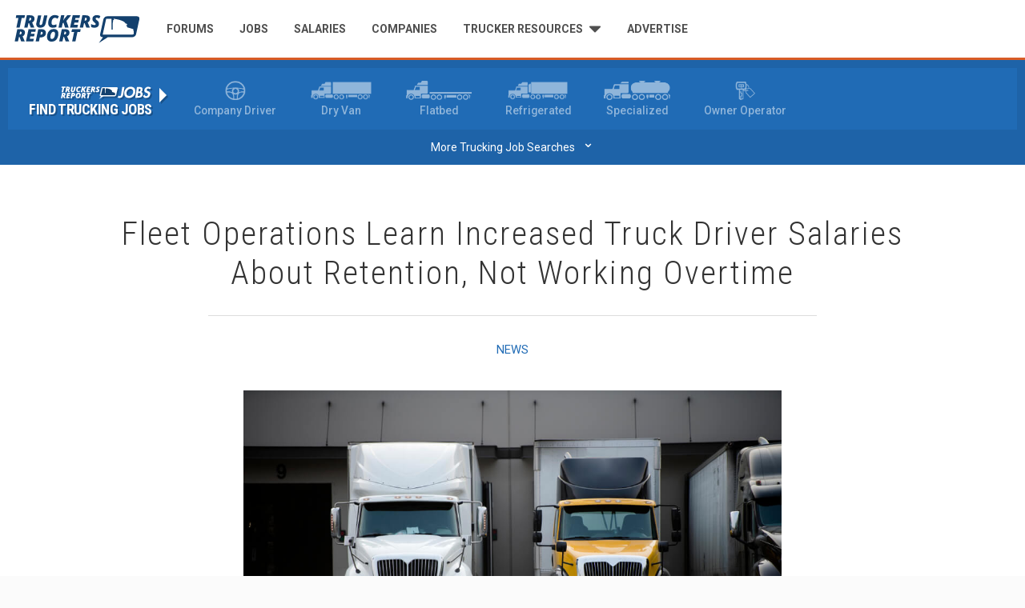

--- FILE ---
content_type: text/html; charset=UTF-8
request_url: https://www.thetruckersreport.com/news/fleet-operations-learn-increased-truck-driver-salaries-retention-not-working-overtime/
body_size: 26083
content:
<!DOCTYPE html>
<html lang="en-US" prefix="og: http://ogp.me/ns#">
<head >
<meta charset="UTF-8" />
<title>Fleet Operations Learn Increased Truck Driver Salaries About Retention, Not Working Overtime - TruckersReport.com</title><meta name="viewport" content="width=device-width, initial-scale=1" />

<!-- This site is optimized with the Yoast SEO plugin v5.4.1 - https://yoast.com/wordpress/plugins/seo/ -->
<link rel="canonical" href="https://www.thetruckersreport.com/news/fleet-operations-learn-increased-truck-driver-salaries-retention-not-working-overtime/" />
<meta property="og:locale" content="en_US" />
<meta property="og:type" content="article" />
<meta property="og:title" content="Fleet Operations Learn Increased Truck Driver Salaries About Retention, Not Working Overtime - TruckersReport.com" />
<meta property="og:description" content="It appears some large fleet operators thought increasing truck driver salaries to secure their services would also prompt them to work longer hours. In a freight hauling industry&hellip;" />
<meta property="og:url" content="https://www.thetruckersreport.com/news/fleet-operations-learn-increased-truck-driver-salaries-retention-not-working-overtime/" />
<meta property="og:site_name" content="TruckersReport.com" />
<meta property="article:tag" content="Trucker News" />
<meta property="article:tag" content="Trucking Industry News" />
<meta property="article:section" content="News" />
<meta property="article:published_time" content="2021-10-07T09:00:35+00:00" />
<meta property="article:modified_time" content="2021-10-06T13:53:48+00:00" />
<meta property="og:updated_time" content="2021-10-06T13:53:48+00:00" />
<meta property="og:image" content="https://www.thetruckersreport.com/wordpress/wp-content/uploads/shutterstock_1241482768.jpg" />
<meta property="og:image:secure_url" content="https://www.thetruckersreport.com/wordpress/wp-content/uploads/shutterstock_1241482768.jpg" />
<meta property="og:image:width" content="1000" />
<meta property="og:image:height" content="667" />
<meta name="twitter:card" content="summary" />
<meta name="twitter:description" content="It appears some large fleet operators thought increasing truck driver salaries to secure their services would also prompt them to work longer hours. In a freight hauling industry&hellip;" />
<meta name="twitter:title" content="Fleet Operations Learn Increased Truck Driver Salaries About Retention, Not Working Overtime - TruckersReport.com" />
<meta name="twitter:image" content="https://www.thetruckersreport.com/wordpress/wp-content/uploads/shutterstock_1241482768.jpg" />
<script type='application/ld+json'>{"@context":"http:\/\/schema.org","@type":"WebSite","@id":"#website","url":"https:\/\/www.thetruckersreport.com\/","name":"TruckersReport.com","potentialAction":{"@type":"SearchAction","target":"https:\/\/www.thetruckersreport.com\/?s={search_term_string}","query-input":"required name=search_term_string"}}</script>
<script type='application/ld+json'>{"@context":"http:\/\/schema.org","@type":"Organization","url":"https:\/\/www.thetruckersreport.com\/news\/fleet-operations-learn-increased-truck-driver-salaries-retention-not-working-overtime\/","sameAs":[],"@id":"#organization","name":"TruckersReport","logo":"https:\/\/www.thetruckersreport.com\/wordpress\/wp-content\/uploads\/original_logo_png.png"}</script>
<!-- / Yoast SEO plugin. -->

<link rel='dns-prefetch' href='//maps.googleapis.com' />
<link rel='dns-prefetch' href='//fonts.googleapis.com' />
<link rel='dns-prefetch' href='//s.w.org' />
<link rel="alternate" type="application/rss+xml" title="TruckersReport.com &raquo; Feed" href="https://www.thetruckersreport.com/feed/" />
<link rel="alternate" type="application/rss+xml" title="TruckersReport.com &raquo; Comments Feed" href="https://www.thetruckersreport.com/comments/feed/" />
<link rel="alternate" type="application/rss+xml" title="TruckersReport.com &raquo; Fleet Operations Learn Increased Truck Driver Salaries About Retention, Not Working Overtime Comments Feed" href="https://www.thetruckersreport.com/news/fleet-operations-learn-increased-truck-driver-salaries-retention-not-working-overtime/feed/" />
		<script type="text/javascript">
			window._wpemojiSettings = {"baseUrl":"https:\/\/s.w.org\/images\/core\/emoji\/2.3\/72x72\/","ext":".png","svgUrl":"https:\/\/s.w.org\/images\/core\/emoji\/2.3\/svg\/","svgExt":".svg","source":{"concatemoji":"https:\/\/www.thetruckersreport.com\/wordpress\/wp-includes\/js\/wp-emoji-release.min.js?ver=4.8.25"}};
			!function(t,a,e){var r,i,n,o=a.createElement("canvas"),l=o.getContext&&o.getContext("2d");function c(t){var e=a.createElement("script");e.src=t,e.defer=e.type="text/javascript",a.getElementsByTagName("head")[0].appendChild(e)}for(n=Array("flag","emoji4"),e.supports={everything:!0,everythingExceptFlag:!0},i=0;i<n.length;i++)e.supports[n[i]]=function(t){var e,a=String.fromCharCode;if(!l||!l.fillText)return!1;switch(l.clearRect(0,0,o.width,o.height),l.textBaseline="top",l.font="600 32px Arial",t){case"flag":return(l.fillText(a(55356,56826,55356,56819),0,0),e=o.toDataURL(),l.clearRect(0,0,o.width,o.height),l.fillText(a(55356,56826,8203,55356,56819),0,0),e===o.toDataURL())?!1:(l.clearRect(0,0,o.width,o.height),l.fillText(a(55356,57332,56128,56423,56128,56418,56128,56421,56128,56430,56128,56423,56128,56447),0,0),e=o.toDataURL(),l.clearRect(0,0,o.width,o.height),l.fillText(a(55356,57332,8203,56128,56423,8203,56128,56418,8203,56128,56421,8203,56128,56430,8203,56128,56423,8203,56128,56447),0,0),e!==o.toDataURL());case"emoji4":return l.fillText(a(55358,56794,8205,9794,65039),0,0),e=o.toDataURL(),l.clearRect(0,0,o.width,o.height),l.fillText(a(55358,56794,8203,9794,65039),0,0),e!==o.toDataURL()}return!1}(n[i]),e.supports.everything=e.supports.everything&&e.supports[n[i]],"flag"!==n[i]&&(e.supports.everythingExceptFlag=e.supports.everythingExceptFlag&&e.supports[n[i]]);e.supports.everythingExceptFlag=e.supports.everythingExceptFlag&&!e.supports.flag,e.DOMReady=!1,e.readyCallback=function(){e.DOMReady=!0},e.supports.everything||(r=function(){e.readyCallback()},a.addEventListener?(a.addEventListener("DOMContentLoaded",r,!1),t.addEventListener("load",r,!1)):(t.attachEvent("onload",r),a.attachEvent("onreadystatechange",function(){"complete"===a.readyState&&e.readyCallback()})),(r=e.source||{}).concatemoji?c(r.concatemoji):r.wpemoji&&r.twemoji&&(c(r.twemoji),c(r.wpemoji)))}(window,document,window._wpemojiSettings);
		</script>
		<style type="text/css">
img.wp-smiley,
img.emoji {
	display: inline !important;
	border: none !important;
	box-shadow: none !important;
	height: 1em !important;
	width: 1em !important;
	margin: 0 .07em !important;
	vertical-align: -0.1em !important;
	background: none !important;
	padding: 0 !important;
}
</style>
<link rel='stylesheet' id='truckers-report-css'  href='https://www.thetruckersreport.com/wordpress/wp-content/themes/truckersreport/style.css?ver=1.0.3' type='text/css' media='all' />
<link rel='stylesheet' id='ezfc-css-frontend-css'  href='https://www.thetruckersreport.com/wordpress/wp-content/plugins/ez-form-calculator-premium/style-frontend.css?ver=2.9.9.3' type='text/css' media='all' />
<link rel='stylesheet' id='google-maps-builder-plugin-styles-css'  href='https://www.thetruckersreport.com/wordpress/wp-content/plugins/google-maps-builder-pro/assets/css/google-maps-builder.min.css?ver=2.0.2' type='text/css' media='all' />
<link rel='stylesheet' id='google-maps-builder-map-icons-css'  href='https://www.thetruckersreport.com/wordpress/wp-content/plugins/google-maps-builder-pro/includes/libraries/map-icons/css/map-icons.css?ver=2.0.2' type='text/css' media='all' />
<link rel='stylesheet' id='tr-tailwind-css'  href='https://www.thetruckersreport.com/wordpress/wp-content/themes/truckersreport/css/tailwind.css?ver=1.2' type='text/css' media='all' />
<link rel='stylesheet' id='google-fonts-css'  href='//fonts.googleapis.com/css?family=Roboto+Condensed%3A300%2C700%7CRoboto%3A300%2C400%2C500%2C700%2C400italic&#038;ver=1.0.3' type='text/css' media='all' />
<link rel='stylesheet' id='tablepress-default-css'  href='https://www.thetruckersreport.com/wordpress/wp-content/plugins/tablepress/css/default.min.css?ver=1.8' type='text/css' media='all' />
<link rel='stylesheet' id='authorsure-css'  href='https://www.thetruckersreport.com/wordpress/wp-content/plugins/authorsure/styles/public.css?ver=2.3' type='text/css' media='all' />
<link rel='stylesheet' id='A2A_SHARE_SAVE-css'  href='https://www.thetruckersreport.com/wordpress/wp-content/plugins/add-to-any/addtoany.min.css?ver=1.14' type='text/css' media='all' />
      <script>
      if (document.location.protocol != "https:") {
          document.location = document.URL.replace(/^http:/i, "https:");
      }
      </script>
      <script type='text/javascript' src='https://www.thetruckersreport.com/wordpress/wp-includes/js/jquery/jquery.js?ver=1.12.4'></script>
<script type='text/javascript' src='https://www.thetruckersreport.com/wordpress/wp-includes/js/jquery/jquery-migrate.min.js?ver=1.4.1'></script>
<script type='text/javascript' src='https://www.thetruckersreport.com/wordpress/wp-content/plugins/add-to-any/addtoany.min.js?ver=1.0'></script>
<!--[if lt IE 9]>
<script type='text/javascript' src='https://www.thetruckersreport.com/wordpress/wp-content/themes/genesis/lib/js/html5shiv.js?ver=3.7.3'></script>
<![endif]-->
<script type='text/javascript' src='https://www.thetruckersreport.com/jobs/fontawesome-6.4.2/js/brands.min.js?ver=6.4.2'></script>
<script type='text/javascript' src='https://www.thetruckersreport.com/jobs/fontawesome-6.4.2/js/solid.min.js?ver=6.4.2'></script>
<script type='text/javascript' src='https://www.thetruckersreport.com/jobs/fontawesome-6.4.2/js/all.min.js?ver=6.4.2'></script>
<script type='text/javascript' src='https://www.thetruckersreport.com/wordpress/wp-content/themes/truckersreport/js/global.js?ver=1.0.3'></script>
<script type='text/javascript' src='https://www.thetruckersreport.com/wordpress/wp-content/themes/truckersreport/js/tailwind.js?ver=1.3'></script>
<script type='text/javascript' src='https://maps.googleapis.com/maps/api/js?v=3.exp&#038;sensor=false&#038;libraries=places&#038;key=AIzaSyAPzURZEP-iQVreDTZ5k3Pe5el_Ei2kjLM&#038;language=en&#038;ver=4.8.25'></script>
<link rel='https://api.w.org/' href='https://www.thetruckersreport.com/wp-json/' />
<link rel="EditURI" type="application/rsd+xml" title="RSD" href="https://www.thetruckersreport.com/wordpress/xmlrpc.php?rsd" />
<link rel="wlwmanifest" type="application/wlwmanifest+xml" href="https://www.thetruckersreport.com/wordpress/wp-includes/wlwmanifest.xml" /> 
<meta name="generator" content="WordPress 4.8.25" />
<link rel='shortlink' href='https://www.thetruckersreport.com/?p=15375' />
<link rel="alternate" type="application/json+oembed" href="https://www.thetruckersreport.com/wp-json/oembed/1.0/embed?url=https%3A%2F%2Fwww.thetruckersreport.com%2Fnews%2Ffleet-operations-learn-increased-truck-driver-salaries-retention-not-working-overtime%2F" />
<link rel="alternate" type="text/xml+oembed" href="https://www.thetruckersreport.com/wp-json/oembed/1.0/embed?url=https%3A%2F%2Fwww.thetruckersreport.com%2Fnews%2Ffleet-operations-learn-increased-truck-driver-salaries-retention-not-working-overtime%2F&#038;format=xml" />

<script type="text/javascript">
var a2a_config=a2a_config||{};a2a_config.callbacks=a2a_config.callbacks||[];a2a_config.templates=a2a_config.templates||{};
</script>
<script type="text/javascript" src="https://static.addtoany.com/menu/page.js" async="async"></script>
<link rel="icon" href="https://www.thetruckersreport.com/wordpress/wp-content/themes/truckersreport/images/favicon.ico" />
<meta name="referrer" content="no-referrer-when-downgrade"></head>
<body data-rsssl=1 class="post-template-default single single-post postid-15375 single-format-standard header-full-width nolayout" itemscope itemtype="https://schema.org/WebPage">	
<!-- Google Tag Manager -->
<noscript><iframe src="//www.googletagmanager.com/ns.html?id=GTM-P9PXF9"
height="0" width="0" style="display:none;visibility:hidden"></iframe></noscript>
<script>(function(w,d,s,l,i){w[l]=w[l]||[];w[l].push({'gtm.start':
new Date().getTime(),event:'gtm.js'});var f=d.getElementsByTagName(s)[0],
j=d.createElement(s),dl=l!='dataLayer'?'&l='+l:'';j.async=true;j.src=
'//www.googletagmanager.com/gtm.js?id='+i+dl;f.parentNode.insertBefore(j,f);
})(window,document,'script','dataLayer','GTM-P9PXF9');</script>
<!-- End Google Tag Manager -->	
<div class="site-container"><header class="site-header" itemscope itemtype="https://schema.org/WPHeader">
	<header class="flex flex-col px-4 pt-4 bg-white border-b lg:pb-4 lg:items-center lg:flex-row lg:space-x-8 border-borderGray">
		<div class="flex items-center justify-between">
			<a href="https://www.thetruckersreport.com/" title="TruckersReport.com" class="gtm-nav-menu-logo">
				<img src="https://www.thetruckersreport.com/wordpress/wp-content/themes/truckersreport/images/tr-logo.svg" class="h-10 mb-4 lg:mb-0" alt="TruckersReport.com logo">
			</a>
			<span class="lg:hidden">
				<span data-toggle-target="mobileMenu"><i class="mb-2 text-2xl cursor-pointer fa fa-bars text-brandBlue"></i></span>
			</span>
		</div>
		<div class="items-center justify-between flex-grow overflow-hidden transition-all duration-300 lg:flex tw-collapse" data-collapse="hidden" data-toggle="mobileMenu">
			<ul class="gtm-nav-menu pl-0 space-y-2 font-bold uppercase list-none lg:flex font-roboto text-brandBlue lg:text-headerGray lg:space-x-8 text-14 lg:space-y-0">
				<li class="bg-backgroundGray lg:bg-transparent">
					<a class="px-3 py-2 lg:px-0 lg:py-0 cursor-pointer block text-textGray-50 hover:text-brandBlueDarker no-underline" href="https://www.thetruckersreport.com/truckingindustryforum/">Forums</a>
				</li>
				<li class="bg-backgroundGray lg:bg-transparent">
					<a class="px-3 py-2 lg:px-0 lg:py-0 cursor-pointer block text-textGray-50 hover:text-brandBlueDarker no-underline" href="https://www.thetruckersreport.com/jobs/">Jobs</a>
				</li>
				<li class="bg-backgroundGray lg:bg-transparent">
					<a class="px-3 py-2 lg:px-0 lg:py-0 cursor-pointer block text-textGray-50 hover:text-brandBlueDarker no-underline" href="https://www.thetruckersreport.com/truck-driver-salaries/">Salaries</a>
				</li>
				<li class="bg-backgroundGray lg:bg-transparent">
					<a class="px-3 py-2 lg:px-0 lg:py-0 cursor-pointer block text-textGray-50 hover:text-brandBlueDarker no-underline" href="https://www.thetruckersreport.com/reviews/">Companies</a>
				</li>

				<li id="js-trucker-resources">
					<span class="flex items-center text-textGray-50 no-underline space-x-2 cursor-pointer hidden lg:flex" id="js-trucker-resources-link">
						<span>Trucker Resources</span>
						<svg width="15" height="9" viewBox="0 0 15 9" fill="none" xmlns="http://www.w3.org/2000/svg">
							<path d="M0.948938 0.5H13.1541C13.9984 0.5 14.4206 1.51986 13.8229 2.11755L7.72273 8.2225C7.35273 8.5925 6.7503 8.5925 6.38031 8.2225L0.280098 2.11755C-0.31759 1.51986 0.104586 0.5 0.948938 0.5Z" fill="#4F4F4F"/>
						</svg>
					</span>
					<div class="lg:absolute pt-0 lg:pt-3 lg:z-50 block lg:hidden" id="js-trucker-resources-menu">
						<div class="lg:border lg:bg-white filter lg:drop-shadow">
							<ul class="font-bold lg:font-normal space-y-2 lg:py-2">
								<li class="bg-backgroundGray lg:bg-transparent hover:bg-backgroundGray">
									<a class="px-3 py-2 lg:px-4 lg:py-3 cursor-pointer block text-textGray-50 hover:text-brandBlueDarker lg:hover:text-textGray-50 no-underline" href="https://www.hammerapp.com/">Truck GPS</a>
								</li>
								<li class="bg-backgroundGray lg:bg-transparent hover:bg-backgroundGray">
									<a class="px-3 py-2 lg:px-4 lg:py-3 cursor-pointer block text-textGray-50 hover:text-brandBlueDarker lg:hover:text-textGray-50 no-underline" href="https://www.thetruckersreport.com/cdl-practice-tests/">CDL Practice Tests</a>
								</li>
								<li class="bg-backgroundGray lg:bg-transparent hover:bg-backgroundGray">
									<a class="px-3 py-2 lg:px-4 lg:py-3 cursor-pointer block text-textGray-50 hover:text-brandBlueDarker lg:hover:text-textGray-50 no-underline" href="https://www.thetruckersreport.com/trucking-schools/">CDL Schools</a>
								</li>
								<li class="bg-backgroundGray lg:bg-transparent hover:bg-backgroundGray">
									<a class="px-3 py-2 lg:px-4 lg:py-3 cursor-pointer block text-textGray-50 hover:text-brandBlueDarker lg:hover:text-textGray-50 no-underline" href="https://www.thetruckersreport.com/insurance-calculator/">Trucking Insurance</a>
								</li>
								<li class="bg-backgroundGray lg:bg-transparent hover:bg-backgroundGray">
									<a class="px-3 py-2 lg:px-4 lg:py-3 cursor-pointer block text-textGray-50 hover:text-brandBlueDarker lg:hover:text-textGray-50 no-underline" href="https://www.thetruckersreport.com/factoring-rates/">Freight Factoring</a>
								</li>
							</ul>
						</div>
					</div>
				</li>

				<li class="bg-backgroundGray lg:bg-transparent">
					<a class="px-3 py-2 lg:px-0 lg:py-0 cursor-pointer block text-textGray-50 hover:text-brandBlueDarker no-underline" href="https://www.truckersreportjobs.com/post-a-job">Advertise</a>
				</li>
<!--
				<li class="text-white lg:hidden bg-brandBlue lg:bg-transparent hover:bg-brandBlueDarker">
					<a class="px-3 py-2 lg:px-0 lg:py-0 cursor-pointer block text-white no-underline hover:text-white" href="https://www.truckersreportjobs.com/register">Sign Up</a>
				</li>
				<li class="text-white lg:hidden bg-brandBlue lg:bg-transparent hover:bg-brandBlueDarker">
					<a class="px-3 py-2 lg:px-0 lg:py-0 cursor-pointer block text-white no-underline hover:text-white" href="https://www.truckersreportjobs.com/login">Sign In</a>
				</li>
-->
				<li class="pb-6 lg:hidden">
					<form class="flex" method="get" action="https://www.thetruckersreport.com/">
						<input type="text" name="s" class="flex-1 px-3 py-3 text-base font-normal text-black border-t border-b border-l rounded-l-md placeholder-italic border-brandBlue" placeholder="Search TruckersReport"
						 	style="border-left: 1px solid #206ab4; border-top: 1px solid #206ab4; border-right: 0; border-bottom: 1px solid #206ab4; padding: 12px; border-top-right-radius: 0; border-bottom-right-radius: 0; box-shadow: none; font-size: 16px; margin: 0;">
						<button type="submit" class="pr-3 bg-transparent border-0 border-t border-b border-r rounded-r-md border-brandBlue"
							style="background-color: white; color: #206ab4; border-top: 1px solid #206ab4; border-right: 1px solid #206ab4; border-bottom: 1px solid #206ab4; border-left: 0; border-top-left-radius: 0; border-bottom-left-radius: 0; box-shadow: none; margin: 0; padding-left: 6px; padding-right: 12px;">
							<i class="text-2xl fa fa-search" aria-hidden="true"></i>
						</button>
					</form>
				</li>
			</ul>
		</div>
	</header>
</header>
		<script>
			jQuery(document).ready(function($) {
				$("#jobs-nav-expandable-toggle-more").click(function(event) {
					event.preventDefault();

					$(".jobs-nav-links-expandable").show();
					$("#jobs-nav-expandable-toggle-fewer").removeClass("d-none");
					$("#jobs-nav-expandable-toggle-more").addClass("d-none");
				});
				$("#jobs-nav-expandable-toggle-fewer").click(function(event) {
					event.preventDefault();

					$(".jobs-nav-links-expandable").hide();
					
					$("#jobs-nav-expandable-toggle-fewer").addClass("d-none");
					$("#jobs-nav-expandable-toggle-more").removeClass("d-none");
				});
		 	});
		</script>

		<div class="divider-orange"></div>
		<div class="jobs-nav">
			<div class="jobs-nav-link-wrapper">
				<div class="jobs-nav-title">
					<a href="https://www.thetruckersreport.com/jobs/" title="Trucking Jobs"><img src="https://www.thetruckersreport.com/wordpress/wp-content/themes/truckersreport/images/tr-logo-jobs.svg" alt="Truckers Report Jobs"></a>
					<h3><a href="https://www.thetruckersreport.com/jobs/" title="Trucking Jobs" style="color: #fff">Find Trucking Jobs</a></h3>
				</div>

				<div class="jobs-nav-links">
					<div class="jobs-nav-links-icons">
						<a href="https://www.thetruckersreport.com/cdl-truck-driving-jobs/company-drivers" title="Company Drivers Trucking Jobs" class="nav-link-icon">
							<img src="https://www.thetruckersreport.com/wordpress/wp-content/themes/truckersreport/images/job-type-steering-wheel.png" alt="Company Driver">
							<span>Company Driver</span>
						</a>
						
						<a href="https://www.thetruckersreport.com/cdl-truck-driving-jobs/dry-van" title="Dry Van Trucking Jobs" class="nav-link-icon">
							<img src="https://www.thetruckersreport.com/wordpress/wp-content/themes/truckersreport/images/job-type-all.png" alt="Dry Van">
							<span>Dry Van</span>
						</a>
						
						<a href="https://www.thetruckersreport.com/cdl-truck-driving-jobs/flatbed" title="Flatbed Trucking Jobs" class="nav-link-icon">
							<img src="https://www.thetruckersreport.com/wordpress/wp-content/themes/truckersreport/images/job-type-flatbed.png" alt="Flatbed">
							<span>Flatbed</span>
						</a>
						
						<a href="https://www.thetruckersreport.com/cdl-truck-driving-jobs/refrigerated" title="Refrigerated Trucking Jobs" class="nav-link-icon no-mobile">
							<img src="https://www.thetruckersreport.com/wordpress/wp-content/themes/truckersreport/images/job-type-refrigerated.png" alt="Refrigerated">
							<span>Refrigerated</span>
						</a>
						
						<a href="https://www.thetruckersreport.com/cdl-truck-driving-jobs/specialized" title="Specialized Trucking Jobs" class="nav-link-icon no-mobile">
							<img src="https://www.thetruckersreport.com/wordpress/wp-content/themes/truckersreport/images/job-type-tanker.png" alt="Specialized">
							<span>Specialized</span>
						</a>

						<a href="https://www.thetruckersreport.com/cdl-truck-driving-jobs/owner-operators" title="Owner Operator Trucking Jobs" class="nav-link-icon no-mobile">
							<img src="https://www.thetruckersreport.com/wordpress/wp-content/themes/truckersreport/images/job-type-owner.png" alt="Owner Operator">
							<span>Owner Operator</span>
						</a>
					</div>
					<div class="jobs-nav-links-expandable" style="display: none">
						
								<div>
									<a href="https://www.thetruckersreport.com/cdl-truck-driving-jobs/regional">Regional Truck Driving</a>
								</div>
							
								<div>
									<a href="https://www.thetruckersreport.com/cdl-truck-driving-jobs/dedicated">Dedicated Trucking</a>
								</div>
							
								<div>
									<a href="https://www.thetruckersreport.com/cdl-truck-driving-jobs/tanker">Tanker Driver</a>
								</div>
							
								<div>
									<a href="https://www.thetruckersreport.com/cdl-truck-driving-jobs/solo">Solo Truck Driving</a>
								</div>
							
								<div>
									<a href="https://www.thetruckersreport.com/cdl-truck-driving-jobs/local">Local Truck Driving</a>
								</div>
							
								<div>
									<a href="https://www.thetruckersreport.com/cdl-truck-driving-jobs/team">Team Truck Driving</a>
								</div>
							
								<div>
									<a href="https://www.thetruckersreport.com/cdl-truck-driving-jobs/no-experience">No Experience Truck Driving</a>
								</div>
							
								<div>
									<a href="https://www.thetruckersreport.com/cdl-truck-driving-jobs/experienced">Experienced Truck Driving</a>
								</div>
							
								<div>
									<a href="https://www.thetruckersreport.com/cdl-truck-driving-jobs/otr-long-haul">OTR Trucking</a>
								</div>
							
								<div>
									<a href="https://www.thetruckersreport.com/cdl-truck-driving-jobs/intermodal">Intermodal Driver</a>
								</div>
							
								<div>
									<a href="https://www.thetruckersreport.com/cdl-truck-driving-jobs/hazmat">Hazmat Driver</a>
								</div>
							
					</div>
				</div>
			</div>

			<div class="jobs-nav-expandable-toggle">
				<a href="#" id="jobs-nav-expandable-toggle-more">
					<span>More Trucking Job Searches</span>
					<span class="jobs-nav-expandable-toggle-arrow-down">&#8964;</span>
				</a>
				<a href="#" id="jobs-nav-expandable-toggle-fewer" class="d-none">
					<span>Fewer Trucking Job Searches</span>
					<span class="jobs-nav-expandable-toggle-arrow-up"><br>&#8963;</span>
				</a>
			</div>
		</div>
	<div class="site-inner"><div class="wrap"><div class="content-sidebar-wrap"><main class="content"><article class="post-15375 post type-post status-publish format-standard has-post-thumbnail category-news tag-trucker-news tag-trucking-industry-news entry" itemscope itemtype="https://schema.org/CreativeWork"><header class="entry-header"><h1 class="entry-title" itemprop="headline">Fleet Operations Learn Increased Truck Driver Salaries About Retention, Not Working Overtime</h1>
<hr><p class="entry-categories"><span class="entry-categories"><a href="https://www.thetruckersreport.com/category/news/" rel="category tag">News</a></span></p></header><div class="entry-content" itemprop="text"><p><img class="aligncenter size-full wp-image-14966" src="https://www.thetruckersreport.com/wordpress/wp-content/uploads/shutterstock_1241482768.jpg" alt="Trucks Waiting to be Loaded at a Dock" width="1000" height="667" srcset="https://www.thetruckersreport.com/wordpress/wp-content/uploads/shutterstock_1241482768.jpg 1000w, https://www.thetruckersreport.com/wordpress/wp-content/uploads/shutterstock_1241482768-300x200.jpg 300w, https://www.thetruckersreport.com/wordpress/wp-content/uploads/shutterstock_1241482768-768x512.jpg 768w" sizes="(max-width: 1000px) 100vw, 1000px" /></p>
<p>It appears some large fleet operators thought increasing truck driver salaries to secure their services would also prompt them to work longer hours. In a freight hauling industry where truckers sit in the pay scale driver’s seat, the two appear mutually exclusive.</p>
<p>A recent survey indicates that upwards of 83 percent of fleet outfits increased driver salaries one or more times during 2021. Industry-wide sentiment exists that improved paychecks, bonuses, and other perks are a surefire way to attract new hires and improve workforce retention. Wide-reaching reports demonstrate that freight carriers offer bonuses topping $15,000 that trickle out over the first year or two. These enticements have become commonplace as companies compete for newly-minted CDL professionals and experienced truckers. Rising salaries have also followed suit.</p>
<p>“This year, the average compensation for the first time ever eclipsed $70,000. We have many fleets reporting that their drivers are making more than $100,000,” Carriers Edge vice president Chris Henry reportedly said. “The biggest issue is home time and consistency of pay.”</p>
<p>Data posted by the Bureau of Labor and Statistics shows that median truck driver salaries in 2020 hovered at $47,130 and $22.63 per hour. But a workforce that experienced uncertainty and took safety risks to keep America’s supply lines open during the height of the pandemic needed a well-deserved rest. Some fleet operators were surprised to discover that trucker availability decreased during the summer. Approximately 29 percent of freight operations saw CDL-holders take vacation time. Large fleets reportedly saw a 57 percent dip in driver availability.</p>
<p>“Our drivers are converting increased earnings to time off,” Prime president Robert Low reportedly said.</p>
<p>After increasing trucker salaries, Prime may have expected to build on its driver availability rate of 82 percent. But during the typical vacation stretch, that figure dropped to about 73 percent. Although backlogged orders and supply chain disruption has many freight carriers working to maximize transportation capacity, truckers opted for improved quality of life rather than take advantage of extended hours-of-service opportunities.</p>
<p>“I think there’s lots of truth in the fact that the more we pay our drivers doesn’t mean they are going to work harder. It means they are likely going to work less to make the same, so they can have more work-life balance,” Kriska Transportation CEO Mark Seymour reportedly said. “My advice is to make the best use of things you have to work with now. Don’t think you are going to get more of it. Just make the best use of it.”</p>
<p>Fleet operations would be well-served to recognize many truck drivers are unwilling to run themselves ragged, working excessively long hours and spending more time away from loved ones than necessary. Increasing salaries and working conditions rank among the best strategies to retain qualified truck drivers. Asking hard-working men and women to skip vacations and family time will likely result in job-hopping and burnout.</p>
<p>Sources: <a href="https://www.ccjdigital.com/technology/article/15115152/large-fleets-see-productivity-drop-after-increasing-driver-pay">ccjdigital.com</a>, <a href="https://www.trucker.com/drivers/article/21168483/dynamics-of-truck-driver-pay">trucker.com</a></p>
</div><div class="jobs-form-content-wrap">    
                            <div class="jobs-form-content" style="font-size: 16px; ">
        <div class="jobs-form">
            <div class="inner">
                <header class="job-form-header">
                    <img class="tr-logo-jobs"
                        src="https://www.thetruckersreport.com/wordpress/wp-content/plugins/truckers-shortcodes/images/tr-logo-jobs.svg"
                        alt="Truckers Report Jobs">
                    <h2>Trucking Jobs in <b>30 seconds</b></h2>
                    <p>Every month 400 people find a job with the help of TruckersReport.</p>
                </header>

                                    <form class="find-jobs js-tcpa-form gtm-form-wp-mc-form-widget-shortcodes" method="post" action="https://www.thetruckersreport.com/jobs/external-form">
                
                    <input type="hidden" name="form_key" value="wordpress_shortcode">
                                            <input type="hidden" name="form_version" value="20210929">
                                        <input name="universal_leadid" type="hidden" value="" class="js-universal_leadid">

                    <div class="second-optin" style="display: none;">
                        <h2 style="border: none; margin-bottom: 0;">Wait, employers can’t reach you!</h2>
                        <p style="color: #fff; text-transform: uppercase; font-weight: 600;">Without your consent employers will not be able to contact with job offers, would you like to opt-in now?</p>
                    </div>

                    <fieldset class="zip-code">
                        <p>
                            <label>Zip</label>
                            <input name="zip_code" type="text" placeholder="Zip" required>
                        </p>
                    </fieldset>

                    <fieldset class="selects">
                        <p>
                            <label>Class A CDL Experience</label>
                            <select name="cdl_xp" required>
                                <option value="">Please Select...</option>
                                <option value="-500">I Need CDL Training</option>
                                <option value="-200">In CDL School Now</option>
                                <option value="-100">CDL Grad, No Experience</option>
                                <option value="1">1-5 Months</option>
                                <option value="6">6-11 Months</option>
                                <option value="12">1 Year</option>
                                <option value="24">2 Years</option>
                                <option value="36">3 Years</option>
                                <option value="48">4 Years</option>
                                <option value="60">5+ Years</option>
                            </select>
                        </p>
                    </fieldset>

                    <fieldset class="cdl-class">
                        <p><label>Please select ALL of your current, valid driver’s licenses</label></p>
                        <div>
                            <label class="pointer">
                            <input type="hidden" name="cdl_a" value="0">
                            <input type="checkbox" name="cdl_a" value="1" class="cdl_class">
                                CDL A
                            </label>
                            <label class="pointer">
                                <input type="hidden" name="cdl_b" value="0">
                                <input type="checkbox" name="cdl_b" value="1" class="cdl_class">
                                CDL B
                            </label>
                            <label class="pointer">
                                <input type="hidden" name="cdl_c" value="0">
                                <input type="checkbox" name="cdl_c" value="1" class="cdl_class">
                                CDL C
                            </label>
                        </div>
                    </fieldset>

                    <fieldset class="cdl-class-xp toggle-content" style="display: none">
                        <p><label class="font-weight-normal">Please select the number of verifiable months you’ve been driving professionally using your <b>Class A</b> CDL within the last 3 years.</label></p>
                
                        <select name="cdl_class_xp"><option value="">Please Select...</option><option value="-1">None</option><option value="1">1-5 Months</option><option value="6">6-11 Months</option><option value="12">1 Year</option><option value="24">2+ Years</option></select>
                
                        <p class="cdl-class-xp-explanation">
                            <label class="font-weight-normal">
                                Each company we work with has specific experience requirements for their drivers. In order for you to receive the best possible offers, please make sure your answers above are accurate prior to submitting.
                            </label>
                        </p>
                    </fieldset>

                    <div class="form-expanded toggle-content" style="display: none">
                        <fieldset class="general">
                            <p>
                                <label>Name</label>
                                <input name="name" type="text" placeholder="Name" pattern=".*[^ ]+ +[^ ]+.*"
                                    title="First and Last Name, Please" required>
                            </p>
                            <p>
                                <label>Email</label>
                                <input name="email" type="email" placeholder="Email" required>
                            </p>
                            <p>
                                <label>Phone</label>
                                <input name="phone" type="tel" placeholder="Phone" required>
                            </p>
                        </fieldset>

                        <fieldset class="terms-of-use">
                            <label class="pointer">
                                <input name="terms_of_use" type="checkbox" value="1" required>
                                <span>
                                    By checking this box and clicking the "Send me job offers" button below, I represent that I:<br>
                                    1. am 18+ years of age.<br>
                                    2. have read and agree to the TruckersReport <a href="https://www.thetruckersreport.com/terms-of-use/">Terms of Use</a> and <a href="https://www.thetruckersreport.com/privacy/">Privacy Policy</a>.<br>
                                    3. agree to receive email marketing from TruckersReport and its <a href="https://www.truckersreportjobs.com/partners">Truck Driving Job Partners</a>.
                                </span>
                            </label>
                        </fieldset>

                        <fieldset class="sms-optin">
                            <label class="pointer">
                                <input name="sms_optin" type="checkbox" value="1">
                                <span>
                                    By checking this box and clicking the "Send me job offers" button below. I give my express consent authorizing TruckersReport and its <a href="https://www.truckersreportjobs.com/partners">Truck Driving Job Partners</a> to contact me by telephone, which may include artificial or pre-recorded calls and/or text messages, delivered via automated technology to the phone number(s) that I have provided above (for which I am the primary user and subscriber), including wireless number(s), if applicable. I understand that my consent is not required to get job alerts.
                                </span>
                            </label>
                        </fieldset>
                    </div>

                    <div class="hnpt">
                        <input type="text" placeholder="Country" name="country" value="" autocomplete="off">
                    </div>
                    <style>
                        .hnpt {
                            display: none;
                        }
                    </style>
    
                    <fieldset class="actions">
                        <button value="submit" type="submit">Send me job offers</button>
                    </fieldset>
                </form>
            </div>
        </div>
    </div>
                        
                        
</div></article><div class="entry-comments" id="comments"><hr><h2>Comments</h2><p>26 comments. <a href="#commentform" title="Add a comment">Add a comment</a>.</p><ol class="comment-list">
	<li class="comment even thread-even depth-1" id="comment-1157695">
	<article itemprop="comment" itemscope itemtype="https://schema.org/Comment">

		
		<header class="comment-header">
			<p class="comment-author" itemprop="author" itemscope itemtype="https://schema.org/Person">
				<img alt='' src='https://secure.gravatar.com/avatar/55a333c54c070df3c6cba8cee6192709?s=48&#038;d=identicon&#038;r=pg' srcset='https://secure.gravatar.com/avatar/55a333c54c070df3c6cba8cee6192709?s=96&amp;d=identicon&amp;r=pg 2x' class='avatar avatar-48 photo' height='48' width='48' /><span itemprop="name">James Tiegs</span> <span class="says">says</span>			</p>

			<p class="comment-meta"><time class="comment-time" datetime="2021-10-08T03:35:33+00:00" itemprop="datePublished"><a href="https://www.thetruckersreport.com/news/fleet-operations-learn-increased-truck-driver-salaries-retention-not-working-overtime/#comment-1157695" class="comment-time-link" itemprop="url">October 8, 2021 at 3:35 am</a></time></p>		</header>

		<div class="comment-content" itemprop="text">
			
			<p>My boss is so cheap, we haven&#8217;t seen a raise in years. He doesn&#8217;t understand big he doesn&#8217;t pay soon drivers are going to start moving on to better paying jobs.</p>
		</div>

		<div class="comment-reply"><a rel='nofollow' class='comment-reply-link' href='#comment-1157695' onclick='return addComment.moveForm( "comment-1157695", "1157695", "respond", "15375" )' aria-label='Reply to James Tiegs'>Reply</a></div>
		
	</article>
	</li><!-- #comment-## -->

	<li class="comment odd alt thread-odd thread-alt depth-1" id="comment-1157705">
	<article itemprop="comment" itemscope itemtype="https://schema.org/Comment">

		
		<header class="comment-header">
			<p class="comment-author" itemprop="author" itemscope itemtype="https://schema.org/Person">
				<img alt='' src='https://secure.gravatar.com/avatar/3dc56a994b4239bcffb5ea9fd9a3e8de?s=48&#038;d=identicon&#038;r=pg' srcset='https://secure.gravatar.com/avatar/3dc56a994b4239bcffb5ea9fd9a3e8de?s=96&amp;d=identicon&amp;r=pg 2x' class='avatar avatar-48 photo' height='48' width='48' /><span itemprop="name">Robert DiGiovanni</span> <span class="says">says</span>			</p>

			<p class="comment-meta"><time class="comment-time" datetime="2021-10-08T05:40:49+00:00" itemprop="datePublished"><a href="https://www.thetruckersreport.com/news/fleet-operations-learn-increased-truck-driver-salaries-retention-not-working-overtime/#comment-1157705" class="comment-time-link" itemprop="url">October 8, 2021 at 5:40 am</a></time></p>		</header>

		<div class="comment-content" itemprop="text">
			
			<p>Yes, it seems it is dawning on driver managers that not being worked to death (quality of life) of drivers is a priority they need to consider, if only for less tickets and fewer catastrophic accidents.  Driver managers need to have the patience to build a fleet and have a JOB that recruiters can sell, rather than abusing the drivers they have (and losing them in the process).  If there is a shortage of drivers, SENIOR management should not be pressing driver managers to push their drivers to do more than they can safely handle.</p>
		</div>

		<div class="comment-reply"><a rel='nofollow' class='comment-reply-link' href='#comment-1157705' onclick='return addComment.moveForm( "comment-1157705", "1157705", "respond", "15375" )' aria-label='Reply to Robert DiGiovanni'>Reply</a></div>
		
	</article>
	</li><!-- #comment-## -->

	<li class="comment even thread-even depth-1" id="comment-1157706">
	<article itemprop="comment" itemscope itemtype="https://schema.org/Comment">

		
		<header class="comment-header">
			<p class="comment-author" itemprop="author" itemscope itemtype="https://schema.org/Person">
				<img alt='' src='https://secure.gravatar.com/avatar/559d47dbf3bc6b4843b3a3ab5aacb393?s=48&#038;d=identicon&#038;r=pg' srcset='https://secure.gravatar.com/avatar/559d47dbf3bc6b4843b3a3ab5aacb393?s=96&amp;d=identicon&amp;r=pg 2x' class='avatar avatar-48 photo' height='48' width='48' /><span itemprop="name">Bob Abooie</span> <span class="says">says</span>			</p>

			<p class="comment-meta"><time class="comment-time" datetime="2021-10-08T06:13:30+00:00" itemprop="datePublished"><a href="https://www.thetruckersreport.com/news/fleet-operations-learn-increased-truck-driver-salaries-retention-not-working-overtime/#comment-1157706" class="comment-time-link" itemprop="url">October 8, 2021 at 6:13 am</a></time></p>		</header>

		<div class="comment-content" itemprop="text">
			
			<p>The advent of more and more Government regulation has caused the shortage of drivers.</p>
		</div>

		<div class="comment-reply"><a rel='nofollow' class='comment-reply-link' href='#comment-1157706' onclick='return addComment.moveForm( "comment-1157706", "1157706", "respond", "15375" )' aria-label='Reply to Bob Abooie'>Reply</a></div>
		
	</article>
	<ul class="children">

	<li class="comment odd alt depth-2" id="comment-1157811">
	<article itemprop="comment" itemscope itemtype="https://schema.org/Comment">

		
		<header class="comment-header">
			<p class="comment-author" itemprop="author" itemscope itemtype="https://schema.org/Person">
				<img alt='' src='https://secure.gravatar.com/avatar/b39b2d0e03ac6d7f438ba500fd85630c?s=48&#038;d=identicon&#038;r=pg' srcset='https://secure.gravatar.com/avatar/b39b2d0e03ac6d7f438ba500fd85630c?s=96&amp;d=identicon&amp;r=pg 2x' class='avatar avatar-48 photo' height='48' width='48' /><span itemprop="name">PFM</span> <span class="says">says</span>			</p>

			<p class="comment-meta"><time class="comment-time" datetime="2021-10-08T19:49:07+00:00" itemprop="datePublished"><a href="https://www.thetruckersreport.com/news/fleet-operations-learn-increased-truck-driver-salaries-retention-not-working-overtime/#comment-1157811" class="comment-time-link" itemprop="url">October 8, 2021 at 7:49 pm</a></time></p>		</header>

		<div class="comment-content" itemprop="text">
			
			<p>No shortage of drivers, just a shortage of good drivers willing to put up with BS.  These carriers and shippers/receivers seem to think it is still the late 90s when you could get a desperate &#8220;driver&#8221; to undercut everyone and anyone to stave off bankruptcy.</p>
		</div>

		<div class="comment-reply"><a rel='nofollow' class='comment-reply-link' href='#comment-1157811' onclick='return addComment.moveForm( "comment-1157811", "1157811", "respond", "15375" )' aria-label='Reply to PFM'>Reply</a></div>
		
	</article>
	</li><!-- #comment-## -->
</ul><!-- .children -->
</li><!-- #comment-## -->

	<li class="comment even thread-odd thread-alt depth-1" id="comment-1157710">
	<article itemprop="comment" itemscope itemtype="https://schema.org/Comment">

		
		<header class="comment-header">
			<p class="comment-author" itemprop="author" itemscope itemtype="https://schema.org/Person">
				<img alt='' src='https://secure.gravatar.com/avatar/9f891f91e158605527ded70b7b8b7591?s=48&#038;d=identicon&#038;r=pg' srcset='https://secure.gravatar.com/avatar/9f891f91e158605527ded70b7b8b7591?s=96&amp;d=identicon&amp;r=pg 2x' class='avatar avatar-48 photo' height='48' width='48' /><span itemprop="name">C.J.Moore</span> <span class="says">says</span>			</p>

			<p class="comment-meta"><time class="comment-time" datetime="2021-10-08T07:04:32+00:00" itemprop="datePublished"><a href="https://www.thetruckersreport.com/news/fleet-operations-learn-increased-truck-driver-salaries-retention-not-working-overtime/#comment-1157710" class="comment-time-link" itemprop="url">October 8, 2021 at 7:04 am</a></time></p>		</header>

		<div class="comment-content" itemprop="text">
			
			<p>The Trucking Transportation Industry has struggled for the last 40 year’s with Government and Corporate America being Over Ruled, Over Regulated, and Under Paid.<br />
Now the Diesel Engine in the Truck has been Ruined by The Government with Unreliable Undependable Service and Numerous Breakdowns with very long waiting at Shops. Shipper and Receivers waiting time without Pay is about Over…<br />
Putting Plastic Port-A-Potty outside Facilities telling Drivers to only use outside in any Temperature and No Way Too Wash Hands… Feel Sorry for Women Driver’s…<br />
Truck Stops changing to Mostly Pay for Parking and No Restaurant’s changing to Fast Food like Subway or Whichever…<br />
How do we continue to be Attracted to The Industry…???</p>
		</div>

		<div class="comment-reply"><a rel='nofollow' class='comment-reply-link' href='#comment-1157710' onclick='return addComment.moveForm( "comment-1157710", "1157710", "respond", "15375" )' aria-label='Reply to C.J.Moore'>Reply</a></div>
		
	</article>
	<ul class="children">

	<li class="comment odd alt depth-2" id="comment-1158901">
	<article itemprop="comment" itemscope itemtype="https://schema.org/Comment">

		
		<header class="comment-header">
			<p class="comment-author" itemprop="author" itemscope itemtype="https://schema.org/Person">
				<img alt='' src='https://secure.gravatar.com/avatar/5b73a15cc6c2252d03a4eb3923d6a58e?s=48&#038;d=identicon&#038;r=pg' srcset='https://secure.gravatar.com/avatar/5b73a15cc6c2252d03a4eb3923d6a58e?s=96&amp;d=identicon&amp;r=pg 2x' class='avatar avatar-48 photo' height='48' width='48' /><span itemprop="name">Jim</span> <span class="says">says</span>			</p>

			<p class="comment-meta"><time class="comment-time" datetime="2021-10-11T14:27:53+00:00" itemprop="datePublished"><a href="https://www.thetruckersreport.com/news/fleet-operations-learn-increased-truck-driver-salaries-retention-not-working-overtime/#comment-1158901" class="comment-time-link" itemprop="url">October 11, 2021 at 2:27 pm</a></time></p>		</header>

		<div class="comment-content" itemprop="text">
			
			<p>So so very true. I&#8217;ve been at it since 79 &amp; am looking into gettin out of it just for those very reasons.</p>
		</div>

		<div class="comment-reply"><a rel='nofollow' class='comment-reply-link' href='#comment-1158901' onclick='return addComment.moveForm( "comment-1158901", "1158901", "respond", "15375" )' aria-label='Reply to Jim'>Reply</a></div>
		
	</article>
	</li><!-- #comment-## -->
</ul><!-- .children -->
</li><!-- #comment-## -->

	<li class="comment even thread-even depth-1" id="comment-1157719">
	<article itemprop="comment" itemscope itemtype="https://schema.org/Comment">

		
		<header class="comment-header">
			<p class="comment-author" itemprop="author" itemscope itemtype="https://schema.org/Person">
				<img alt='' src='https://secure.gravatar.com/avatar/f60d30918d9bc781036c2b284b430918?s=48&#038;d=identicon&#038;r=pg' srcset='https://secure.gravatar.com/avatar/f60d30918d9bc781036c2b284b430918?s=96&amp;d=identicon&amp;r=pg 2x' class='avatar avatar-48 photo' height='48' width='48' /><span itemprop="name">Todd</span> <span class="says">says</span>			</p>

			<p class="comment-meta"><time class="comment-time" datetime="2021-10-08T08:00:05+00:00" itemprop="datePublished"><a href="https://www.thetruckersreport.com/news/fleet-operations-learn-increased-truck-driver-salaries-retention-not-working-overtime/#comment-1157719" class="comment-time-link" itemprop="url">October 8, 2021 at 8:00 am</a></time></p>		</header>

		<div class="comment-content" itemprop="text">
			
			<p>Agreed.  Over the road is a demanding lifestyle, particularly for those with a family.  You can offer a marginal increase in pay, but to the average company man making the wheels turn for your trucking company a marginal pay increase isn’t going to move the needle a lot in terms of what’s really important.</p>
<p>Best boss I ever had was while I was in the navy.  One particular skipper understood what the average joe needed.  If we were in port he would lay out goals for the week with the final objective of getting everyone off duty by noon on Friday.  He dangled the carrot and then let us have our carrot cake.  …..We jumped through hoops for that man.</p>
		</div>

		<div class="comment-reply"><a rel='nofollow' class='comment-reply-link' href='#comment-1157719' onclick='return addComment.moveForm( "comment-1157719", "1157719", "respond", "15375" )' aria-label='Reply to Todd'>Reply</a></div>
		
	</article>
	</li><!-- #comment-## -->

	<li class="comment odd alt thread-odd thread-alt depth-1" id="comment-1157721">
	<article itemprop="comment" itemscope itemtype="https://schema.org/Comment">

		
		<header class="comment-header">
			<p class="comment-author" itemprop="author" itemscope itemtype="https://schema.org/Person">
				<img alt='' src='https://secure.gravatar.com/avatar/689696fb661dbdb318e4cb08ca711933?s=48&#038;d=identicon&#038;r=pg' srcset='https://secure.gravatar.com/avatar/689696fb661dbdb318e4cb08ca711933?s=96&amp;d=identicon&amp;r=pg 2x' class='avatar avatar-48 photo' height='48' width='48' /><span itemprop="name">Matthew Eitzman</span> <span class="says">says</span>			</p>

			<p class="comment-meta"><time class="comment-time" datetime="2021-10-08T08:03:12+00:00" itemprop="datePublished"><a href="https://www.thetruckersreport.com/news/fleet-operations-learn-increased-truck-driver-salaries-retention-not-working-overtime/#comment-1157721" class="comment-time-link" itemprop="url">October 8, 2021 at 8:03 am</a></time></p>		</header>

		<div class="comment-content" itemprop="text">
			
			<p>Pay should be decreased so drivers can’t afford to take vacations.</p>
		</div>

		<div class="comment-reply"><a rel='nofollow' class='comment-reply-link' href='#comment-1157721' onclick='return addComment.moveForm( "comment-1157721", "1157721", "respond", "15375" )' aria-label='Reply to Matthew Eitzman'>Reply</a></div>
		
	</article>
	<ul class="children">

	<li class="comment even depth-2" id="comment-1157746">
	<article itemprop="comment" itemscope itemtype="https://schema.org/Comment">

		
		<header class="comment-header">
			<p class="comment-author" itemprop="author" itemscope itemtype="https://schema.org/Person">
				<img alt='' src='https://secure.gravatar.com/avatar/67d3a97a1cfe0b3d685e7d1da7bab439?s=48&#038;d=identicon&#038;r=pg' srcset='https://secure.gravatar.com/avatar/67d3a97a1cfe0b3d685e7d1da7bab439?s=96&amp;d=identicon&amp;r=pg 2x' class='avatar avatar-48 photo' height='48' width='48' /><span itemprop="name">Max</span> <span class="says">says</span>			</p>

			<p class="comment-meta"><time class="comment-time" datetime="2021-10-08T09:08:56+00:00" itemprop="datePublished"><a href="https://www.thetruckersreport.com/news/fleet-operations-learn-increased-truck-driver-salaries-retention-not-working-overtime/#comment-1157746" class="comment-time-link" itemprop="url">October 8, 2021 at 9:08 am</a></time></p>		</header>

		<div class="comment-content" itemprop="text">
			
			<p>I almost slipped on the sarcasm dripping from your post!</p>
		</div>

		<div class="comment-reply"><a rel='nofollow' class='comment-reply-link' href='#comment-1157746' onclick='return addComment.moveForm( "comment-1157746", "1157746", "respond", "15375" )' aria-label='Reply to Max'>Reply</a></div>
		
	</article>
	</li><!-- #comment-## -->

	<li class="comment odd alt depth-2" id="comment-1157763">
	<article itemprop="comment" itemscope itemtype="https://schema.org/Comment">

		
		<header class="comment-header">
			<p class="comment-author" itemprop="author" itemscope itemtype="https://schema.org/Person">
				<img alt='' src='https://secure.gravatar.com/avatar/2f853bc44bbf51fbe3fa63fbab31bb1a?s=48&#038;d=identicon&#038;r=pg' srcset='https://secure.gravatar.com/avatar/2f853bc44bbf51fbe3fa63fbab31bb1a?s=96&amp;d=identicon&amp;r=pg 2x' class='avatar avatar-48 photo' height='48' width='48' /><span itemprop="name">Brad</span> <span class="says">says</span>			</p>

			<p class="comment-meta"><time class="comment-time" datetime="2021-10-08T09:42:39+00:00" itemprop="datePublished"><a href="https://www.thetruckersreport.com/news/fleet-operations-learn-increased-truck-driver-salaries-retention-not-working-overtime/#comment-1157763" class="comment-time-link" itemprop="url">October 8, 2021 at 9:42 am</a></time></p>		</header>

		<div class="comment-content" itemprop="text">
			
			<p>Your a genius!!!!!</p>
		</div>

		<div class="comment-reply"><a rel='nofollow' class='comment-reply-link' href='#comment-1157763' onclick='return addComment.moveForm( "comment-1157763", "1157763", "respond", "15375" )' aria-label='Reply to Brad'>Reply</a></div>
		
	</article>
	</li><!-- #comment-## -->

	<li class="comment even depth-2" id="comment-1157812">
	<article itemprop="comment" itemscope itemtype="https://schema.org/Comment">

		
		<header class="comment-header">
			<p class="comment-author" itemprop="author" itemscope itemtype="https://schema.org/Person">
				<img alt='' src='https://secure.gravatar.com/avatar/45b0bfcde92cf4411dffaf3c76a35f17?s=48&#038;d=identicon&#038;r=pg' srcset='https://secure.gravatar.com/avatar/45b0bfcde92cf4411dffaf3c76a35f17?s=96&amp;d=identicon&amp;r=pg 2x' class='avatar avatar-48 photo' height='48' width='48' /><span itemprop="name">Scott Flint</span> <span class="says">says</span>			</p>

			<p class="comment-meta"><time class="comment-time" datetime="2021-10-08T19:49:20+00:00" itemprop="datePublished"><a href="https://www.thetruckersreport.com/news/fleet-operations-learn-increased-truck-driver-salaries-retention-not-working-overtime/#comment-1157812" class="comment-time-link" itemprop="url">October 8, 2021 at 7:49 pm</a></time></p>		</header>

		<div class="comment-content" itemprop="text">
			
			<p>Amen……</p>
		</div>

		<div class="comment-reply"><a rel='nofollow' class='comment-reply-link' href='#comment-1157812' onclick='return addComment.moveForm( "comment-1157812", "1157812", "respond", "15375" )' aria-label='Reply to Scott Flint'>Reply</a></div>
		
	</article>
	</li><!-- #comment-## -->

	<li class="comment odd alt depth-2" id="comment-1157852">
	<article itemprop="comment" itemscope itemtype="https://schema.org/Comment">

		
		<header class="comment-header">
			<p class="comment-author" itemprop="author" itemscope itemtype="https://schema.org/Person">
				<img alt='' src='https://secure.gravatar.com/avatar/a1a0a44a2aa33b25f4249ffb109206bb?s=48&#038;d=identicon&#038;r=pg' srcset='https://secure.gravatar.com/avatar/a1a0a44a2aa33b25f4249ffb109206bb?s=96&amp;d=identicon&amp;r=pg 2x' class='avatar avatar-48 photo' height='48' width='48' /><span itemprop="name">Cindy</span> <span class="says">says</span>			</p>

			<p class="comment-meta"><time class="comment-time" datetime="2021-10-09T03:04:55+00:00" itemprop="datePublished"><a href="https://www.thetruckersreport.com/news/fleet-operations-learn-increased-truck-driver-salaries-retention-not-working-overtime/#comment-1157852" class="comment-time-link" itemprop="url">October 9, 2021 at 3:04 am</a></time></p>		</header>

		<div class="comment-content" itemprop="text">
			
			<p>Decrease pay, freight will not get moved and people will find a better paying job.</p>
		</div>

		<div class="comment-reply"><a rel='nofollow' class='comment-reply-link' href='#comment-1157852' onclick='return addComment.moveForm( "comment-1157852", "1157852", "respond", "15375" )' aria-label='Reply to Cindy'>Reply</a></div>
		
	</article>
	</li><!-- #comment-## -->
</ul><!-- .children -->
</li><!-- #comment-## -->

	<li class="comment even thread-even depth-1" id="comment-1157749">
	<article itemprop="comment" itemscope itemtype="https://schema.org/Comment">

		
		<header class="comment-header">
			<p class="comment-author" itemprop="author" itemscope itemtype="https://schema.org/Person">
				<img alt='' src='https://secure.gravatar.com/avatar/1133f133aaf19f18cd145aa12ff717ad?s=48&#038;d=identicon&#038;r=pg' srcset='https://secure.gravatar.com/avatar/1133f133aaf19f18cd145aa12ff717ad?s=96&amp;d=identicon&amp;r=pg 2x' class='avatar avatar-48 photo' height='48' width='48' /><span itemprop="name">Stephen</span> <span class="says">says</span>			</p>

			<p class="comment-meta"><time class="comment-time" datetime="2021-10-08T09:32:28+00:00" itemprop="datePublished"><a href="https://www.thetruckersreport.com/news/fleet-operations-learn-increased-truck-driver-salaries-retention-not-working-overtime/#comment-1157749" class="comment-time-link" itemprop="url">October 8, 2021 at 9:32 am</a></time></p>		</header>

		<div class="comment-content" itemprop="text">
			
			<p>Estes Express allowed drivers to carry-over up to 3 weeks of vacation time to 2022 (instead of the usual one week)  to encourage them not to use it,  under the pretense of &#8220;providing flexibility with your personal schedule&#8221;.</p>
		</div>

		<div class="comment-reply"><a rel='nofollow' class='comment-reply-link' href='#comment-1157749' onclick='return addComment.moveForm( "comment-1157749", "1157749", "respond", "15375" )' aria-label='Reply to Stephen'>Reply</a></div>
		
	</article>
	</li><!-- #comment-## -->

	<li class="comment odd alt thread-odd thread-alt depth-1" id="comment-1157765">
	<article itemprop="comment" itemscope itemtype="https://schema.org/Comment">

		
		<header class="comment-header">
			<p class="comment-author" itemprop="author" itemscope itemtype="https://schema.org/Person">
				<img alt='' src='https://secure.gravatar.com/avatar/32fad5baf2ac36f04d1679983ef779e6?s=48&#038;d=identicon&#038;r=pg' srcset='https://secure.gravatar.com/avatar/32fad5baf2ac36f04d1679983ef779e6?s=96&amp;d=identicon&amp;r=pg 2x' class='avatar avatar-48 photo' height='48' width='48' /><span itemprop="name">Mikal Daniel Rhodes</span> <span class="says">says</span>			</p>

			<p class="comment-meta"><time class="comment-time" datetime="2021-10-08T09:58:52+00:00" itemprop="datePublished"><a href="https://www.thetruckersreport.com/news/fleet-operations-learn-increased-truck-driver-salaries-retention-not-working-overtime/#comment-1157765" class="comment-time-link" itemprop="url">October 8, 2021 at 9:58 am</a></time></p>		</header>

		<div class="comment-content" itemprop="text">
			
			<p>Buck Fiden</p>
		</div>

		<div class="comment-reply"><a rel='nofollow' class='comment-reply-link' href='#comment-1157765' onclick='return addComment.moveForm( "comment-1157765", "1157765", "respond", "15375" )' aria-label='Reply to Mikal Daniel Rhodes'>Reply</a></div>
		
	</article>
	<ul class="children">

	<li class="comment even depth-2" id="comment-1157905">
	<article itemprop="comment" itemscope itemtype="https://schema.org/Comment">

		
		<header class="comment-header">
			<p class="comment-author" itemprop="author" itemscope itemtype="https://schema.org/Person">
				<img alt='' src='https://secure.gravatar.com/avatar/9abc512d59bfa5a21f3d24fdc8c5e2d7?s=48&#038;d=identicon&#038;r=pg' srcset='https://secure.gravatar.com/avatar/9abc512d59bfa5a21f3d24fdc8c5e2d7?s=96&amp;d=identicon&amp;r=pg 2x' class='avatar avatar-48 photo' height='48' width='48' /><span itemprop="name">Mark</span> <span class="says">says</span>			</p>

			<p class="comment-meta"><time class="comment-time" datetime="2021-10-09T06:23:46+00:00" itemprop="datePublished"><a href="https://www.thetruckersreport.com/news/fleet-operations-learn-increased-truck-driver-salaries-retention-not-working-overtime/#comment-1157905" class="comment-time-link" itemprop="url">October 9, 2021 at 6:23 am</a></time></p>		</header>

		<div class="comment-content" itemprop="text">
			
			<p>What does Biden have to do with this article? You are a moron.</p>
		</div>

		<div class="comment-reply"><a rel='nofollow' class='comment-reply-link' href='#comment-1157905' onclick='return addComment.moveForm( "comment-1157905", "1157905", "respond", "15375" )' aria-label='Reply to Mark'>Reply</a></div>
		
	</article>
	</li><!-- #comment-## -->
</ul><!-- .children -->
</li><!-- #comment-## -->

	<li class="comment odd alt thread-even depth-1" id="comment-1157769">
	<article itemprop="comment" itemscope itemtype="https://schema.org/Comment">

		
		<header class="comment-header">
			<p class="comment-author" itemprop="author" itemscope itemtype="https://schema.org/Person">
				<img alt='' src='https://secure.gravatar.com/avatar/22231eee9419a9cbed9dfe5585bfaa03?s=48&#038;d=identicon&#038;r=pg' srcset='https://secure.gravatar.com/avatar/22231eee9419a9cbed9dfe5585bfaa03?s=96&amp;d=identicon&amp;r=pg 2x' class='avatar avatar-48 photo' height='48' width='48' /><span itemprop="name">Phillip Nickerson</span> <span class="says">says</span>			</p>

			<p class="comment-meta"><time class="comment-time" datetime="2021-10-08T10:49:35+00:00" itemprop="datePublished"><a href="https://www.thetruckersreport.com/news/fleet-operations-learn-increased-truck-driver-salaries-retention-not-working-overtime/#comment-1157769" class="comment-time-link" itemprop="url">October 8, 2021 at 10:49 am</a></time></p>		</header>

		<div class="comment-content" itemprop="text">
			
			<p>We are not robots or aliens. Most of us have a life and families outside that commercial motor vehicle.</p>
		</div>

		<div class="comment-reply"><a rel='nofollow' class='comment-reply-link' href='#comment-1157769' onclick='return addComment.moveForm( "comment-1157769", "1157769", "respond", "15375" )' aria-label='Reply to Phillip Nickerson'>Reply</a></div>
		
	</article>
	</li><!-- #comment-## -->

	<li class="comment even thread-odd thread-alt depth-1" id="comment-1157775">
	<article itemprop="comment" itemscope itemtype="https://schema.org/Comment">

		
		<header class="comment-header">
			<p class="comment-author" itemprop="author" itemscope itemtype="https://schema.org/Person">
				<img alt='' src='https://secure.gravatar.com/avatar/ddc61dcabbcf26b68888fa3bda19a1f3?s=48&#038;d=identicon&#038;r=pg' srcset='https://secure.gravatar.com/avatar/ddc61dcabbcf26b68888fa3bda19a1f3?s=96&amp;d=identicon&amp;r=pg 2x' class='avatar avatar-48 photo' height='48' width='48' /><span itemprop="name">Mike S</span> <span class="says">says</span>			</p>

			<p class="comment-meta"><time class="comment-time" datetime="2021-10-08T11:58:34+00:00" itemprop="datePublished"><a href="https://www.thetruckersreport.com/news/fleet-operations-learn-increased-truck-driver-salaries-retention-not-working-overtime/#comment-1157775" class="comment-time-link" itemprop="url">October 8, 2021 at 11:58 am</a></time></p>		</header>

		<div class="comment-content" itemprop="text">
			
			<p>Wow! Maybe American CEOs will figure out their employees want more time to do the things that make life worth living. Or is it they are too busy on the golf course to care?</p>
		</div>

		<div class="comment-reply"><a rel='nofollow' class='comment-reply-link' href='#comment-1157775' onclick='return addComment.moveForm( "comment-1157775", "1157775", "respond", "15375" )' aria-label='Reply to Mike S'>Reply</a></div>
		
	</article>
	</li><!-- #comment-## -->

	<li class="comment odd alt thread-even depth-1" id="comment-1157798">
	<article itemprop="comment" itemscope itemtype="https://schema.org/Comment">

		
		<header class="comment-header">
			<p class="comment-author" itemprop="author" itemscope itemtype="https://schema.org/Person">
				<img alt='' src='https://secure.gravatar.com/avatar/66afda19e90e1013cc664432eb97eb24?s=48&#038;d=identicon&#038;r=pg' srcset='https://secure.gravatar.com/avatar/66afda19e90e1013cc664432eb97eb24?s=96&amp;d=identicon&amp;r=pg 2x' class='avatar avatar-48 photo' height='48' width='48' /><span itemprop="name">Terry W plotner</span> <span class="says">says</span>			</p>

			<p class="comment-meta"><time class="comment-time" datetime="2021-10-08T16:13:38+00:00" itemprop="datePublished"><a href="https://www.thetruckersreport.com/news/fleet-operations-learn-increased-truck-driver-salaries-retention-not-working-overtime/#comment-1157798" class="comment-time-link" itemprop="url">October 8, 2021 at 4:13 pm</a></time></p>		</header>

		<div class="comment-content" itemprop="text">
			
			<p>Been in this industry 20 years and I&#8217;ve learned one universal truth&#8230;<br />
 Trucking companies do NOT care about their drivers. Low pay, over priced benefits, and robbing us of every penny they possibly can, the whole time telling us how important we are, and why we need to work more. I&#8217;m personally in the process of hanging up my keys for good, simply because companies aren&#8217;t willing to compromise and let me work and have a life. Never understood why companies think just because I&#8217;m a driver I automatically want to work 70 hours a week.</p>
		</div>

		<div class="comment-reply"><a rel='nofollow' class='comment-reply-link' href='#comment-1157798' onclick='return addComment.moveForm( "comment-1157798", "1157798", "respond", "15375" )' aria-label='Reply to Terry W plotner'>Reply</a></div>
		
	</article>
	</li><!-- #comment-## -->

	<li class="comment even thread-odd thread-alt depth-1" id="comment-1157808">
	<article itemprop="comment" itemscope itemtype="https://schema.org/Comment">

		
		<header class="comment-header">
			<p class="comment-author" itemprop="author" itemscope itemtype="https://schema.org/Person">
				<img alt='' src='https://secure.gravatar.com/avatar/df0357bb1097f2822473da9960d88c26?s=48&#038;d=identicon&#038;r=pg' srcset='https://secure.gravatar.com/avatar/df0357bb1097f2822473da9960d88c26?s=96&amp;d=identicon&amp;r=pg 2x' class='avatar avatar-48 photo' height='48' width='48' /><span itemprop="name">mr douglas landry</span> <span class="says">says</span>			</p>

			<p class="comment-meta"><time class="comment-time" datetime="2021-10-08T18:51:45+00:00" itemprop="datePublished"><a href="https://www.thetruckersreport.com/news/fleet-operations-learn-increased-truck-driver-salaries-retention-not-working-overtime/#comment-1157808" class="comment-time-link" itemprop="url">October 8, 2021 at 6:51 pm</a></time></p>		</header>

		<div class="comment-content" itemprop="text">
			
			<p>Many fleets reporting that their drivers making over a 100k ya right&#8230;&#8230;&#8230;&#8230;&#8230;if your going to write an article then verify that those numbers and stop writing fluff pieces without no facts to them&#8230;. i like some of your magazine articles TRUCKERS REPORT, but they stretch the limit of reality&#8230;do your homework!! All companies work in gross which means nothing!!!! it is what you net at the end of the year based on how many hours you are away from home!!! when you add up the numbers your making garbage money&#8230;flip burgers at MC CRAP..you will probably make more if you compare the hours..and you will be home everyday to see your loved ones!!!</p>
		</div>

		<div class="comment-reply"><a rel='nofollow' class='comment-reply-link' href='#comment-1157808' onclick='return addComment.moveForm( "comment-1157808", "1157808", "respond", "15375" )' aria-label='Reply to mr douglas landry'>Reply</a></div>
		
	</article>
	<ul class="children">

	<li class="comment odd alt depth-2" id="comment-1157809">
	<article itemprop="comment" itemscope itemtype="https://schema.org/Comment">

		
		<header class="comment-header">
			<p class="comment-author" itemprop="author" itemscope itemtype="https://schema.org/Person">
				<img alt='' src='https://secure.gravatar.com/avatar/df0357bb1097f2822473da9960d88c26?s=48&#038;d=identicon&#038;r=pg' srcset='https://secure.gravatar.com/avatar/df0357bb1097f2822473da9960d88c26?s=96&amp;d=identicon&amp;r=pg 2x' class='avatar avatar-48 photo' height='48' width='48' /><span itemprop="name">mr douglas landry</span> <span class="says">says</span>			</p>

			<p class="comment-meta"><time class="comment-time" datetime="2021-10-08T19:01:21+00:00" itemprop="datePublished"><a href="https://www.thetruckersreport.com/news/fleet-operations-learn-increased-truck-driver-salaries-retention-not-working-overtime/#comment-1157809" class="comment-time-link" itemprop="url">October 8, 2021 at 7:01 pm</a></time></p>		</header>

		<div class="comment-content" itemprop="text">
			
			<p>Many fleets reporting that their drivers making over a 100k ya right……………if your going to write an article then verify that those numbers are true and stop writing fluff pieces without no facts to them…. i like some of your magazine articles TRUCKERS REPORT, but they stretch the limit of reality…do your homework!! All companies work in gross which means nothing!!!! it is what you net at the end of the year based on how many hours you are away from home!!! when you add up the numbers your making garbage money…flip burgers at MC CRAP..you will probably make more if you compare the hours..and you will be home everyday to see your loved ones!!!</p>
		</div>

		<div class="comment-reply"><a rel='nofollow' class='comment-reply-link' href='#comment-1157809' onclick='return addComment.moveForm( "comment-1157809", "1157809", "respond", "15375" )' aria-label='Reply to mr douglas landry'>Reply</a></div>
		
	</article>
	</li><!-- #comment-## -->

	<li class="comment even depth-2" id="comment-1162216">
	<article itemprop="comment" itemscope itemtype="https://schema.org/Comment">

		
		<header class="comment-header">
			<p class="comment-author" itemprop="author" itemscope itemtype="https://schema.org/Person">
				<img alt='' src='https://secure.gravatar.com/avatar/5b4eb81723f4449d0a8e7a6e4dfdbf93?s=48&#038;d=identicon&#038;r=pg' srcset='https://secure.gravatar.com/avatar/5b4eb81723f4449d0a8e7a6e4dfdbf93?s=96&amp;d=identicon&amp;r=pg 2x' class='avatar avatar-48 photo' height='48' width='48' /><span itemprop="name">Isabella A Kirby</span> <span class="says">says</span>			</p>

			<p class="comment-meta"><time class="comment-time" datetime="2021-10-19T12:52:40+00:00" itemprop="datePublished"><a href="https://www.thetruckersreport.com/news/fleet-operations-learn-increased-truck-driver-salaries-retention-not-working-overtime/#comment-1162216" class="comment-time-link" itemprop="url">October 19, 2021 at 12:52 pm</a></time></p>		</header>

		<div class="comment-content" itemprop="text">
			
			<p>That $100K earnings includes all the benefits offered, whether you take them or not, that doesn&#8217;t come into our pockets. This is what looks good on paper. Then what monies we do get goes out to pay the premiums.<br />
If recruiters will speak the truth about the real take home earnings I doubt there will be as many people willing to drive.</p>
		</div>

		<div class="comment-reply"><a rel='nofollow' class='comment-reply-link' href='#comment-1162216' onclick='return addComment.moveForm( "comment-1162216", "1162216", "respond", "15375" )' aria-label='Reply to Isabella A Kirby'>Reply</a></div>
		
	</article>
	</li><!-- #comment-## -->
</ul><!-- .children -->
</li><!-- #comment-## -->

	<li class="comment odd alt thread-even depth-1" id="comment-1157813">
	<article itemprop="comment" itemscope itemtype="https://schema.org/Comment">

		
		<header class="comment-header">
			<p class="comment-author" itemprop="author" itemscope itemtype="https://schema.org/Person">
				<img alt='' src='https://secure.gravatar.com/avatar/45b0bfcde92cf4411dffaf3c76a35f17?s=48&#038;d=identicon&#038;r=pg' srcset='https://secure.gravatar.com/avatar/45b0bfcde92cf4411dffaf3c76a35f17?s=96&amp;d=identicon&amp;r=pg 2x' class='avatar avatar-48 photo' height='48' width='48' /><span itemprop="name">Scott</span> <span class="says">says</span>			</p>

			<p class="comment-meta"><time class="comment-time" datetime="2021-10-08T19:52:09+00:00" itemprop="datePublished"><a href="https://www.thetruckersreport.com/news/fleet-operations-learn-increased-truck-driver-salaries-retention-not-working-overtime/#comment-1157813" class="comment-time-link" itemprop="url">October 8, 2021 at 7:52 pm</a></time></p>		</header>

		<div class="comment-content" itemprop="text">
			
			<p>Everyone should have a boss like mine and thanks me for my day. Had raise every year.</p>
		</div>

		<div class="comment-reply"><a rel='nofollow' class='comment-reply-link' href='#comment-1157813' onclick='return addComment.moveForm( "comment-1157813", "1157813", "respond", "15375" )' aria-label='Reply to Scott'>Reply</a></div>
		
	</article>
	</li><!-- #comment-## -->

	<li class="comment even thread-odd thread-alt depth-1" id="comment-1158819">
	<article itemprop="comment" itemscope itemtype="https://schema.org/Comment">

		
		<header class="comment-header">
			<p class="comment-author" itemprop="author" itemscope itemtype="https://schema.org/Person">
				<img alt='' src='https://secure.gravatar.com/avatar/7701ef91635837a1886e08fd5e973894?s=48&#038;d=identicon&#038;r=pg' srcset='https://secure.gravatar.com/avatar/7701ef91635837a1886e08fd5e973894?s=96&amp;d=identicon&amp;r=pg 2x' class='avatar avatar-48 photo' height='48' width='48' /><span itemprop="name">Richard</span> <span class="says">says</span>			</p>

			<p class="comment-meta"><time class="comment-time" datetime="2021-10-11T10:13:47+00:00" itemprop="datePublished"><a href="https://www.thetruckersreport.com/news/fleet-operations-learn-increased-truck-driver-salaries-retention-not-working-overtime/#comment-1158819" class="comment-time-link" itemprop="url">October 11, 2021 at 10:13 am</a></time></p>		</header>

		<div class="comment-content" itemprop="text">
			
			<p>Management still doesn&#8217;t get it, or just doesn&#8217;t;t care. I haul fuel for a big carrier, and our CEO sent out an e-mail this summer, officially cancelling extra days off and short-term leaves of absence. </p>
<p>The more drivers they lose, the more pressure they put on the ones who are still here, until they leave&#8230;..and so on, and so on.</p>
		</div>

		<div class="comment-reply"><a rel='nofollow' class='comment-reply-link' href='#comment-1158819' onclick='return addComment.moveForm( "comment-1158819", "1158819", "respond", "15375" )' aria-label='Reply to Richard'>Reply</a></div>
		
	</article>
	</li><!-- #comment-## -->

	<li class="comment odd alt thread-even depth-1" id="comment-1158948">
	<article itemprop="comment" itemscope itemtype="https://schema.org/Comment">

		
		<header class="comment-header">
			<p class="comment-author" itemprop="author" itemscope itemtype="https://schema.org/Person">
				<img alt='' src='https://secure.gravatar.com/avatar/c47e459b1f7358601df7cf5e42d07988?s=48&#038;d=identicon&#038;r=pg' srcset='https://secure.gravatar.com/avatar/c47e459b1f7358601df7cf5e42d07988?s=96&amp;d=identicon&amp;r=pg 2x' class='avatar avatar-48 photo' height='48' width='48' /><span itemprop="name">Jude</span> <span class="says">says</span>			</p>

			<p class="comment-meta"><time class="comment-time" datetime="2021-10-11T16:14:07+00:00" itemprop="datePublished"><a href="https://www.thetruckersreport.com/news/fleet-operations-learn-increased-truck-driver-salaries-retention-not-working-overtime/#comment-1158948" class="comment-time-link" itemprop="url">October 11, 2021 at 4:14 pm</a></time></p>		</header>

		<div class="comment-content" itemprop="text">
			
			<p>I&#8217;ll say it again:  Drivers should be paid for EVERYTHING we do from pretrip to posttrip.  I include the inspections, hooking, dropping, fueling, scaling, waiting to load/unload, brokedown time and DoT inspections.  If dispatchers get paid for putting paper in a printer because &#8220;it&#8217;s part of their job&#8221;, why shouldn&#8217;t we get part for every part of our job?  Adding true overtime pay after 40 hours like almost everybody else gets would be good, too.</p>
		</div>

		<div class="comment-reply"><a rel='nofollow' class='comment-reply-link' href='#comment-1158948' onclick='return addComment.moveForm( "comment-1158948", "1158948", "respond", "15375" )' aria-label='Reply to Jude'>Reply</a></div>
		
	</article>
	<ul class="children">

	<li class="comment even depth-2" id="comment-1162217">
	<article itemprop="comment" itemscope itemtype="https://schema.org/Comment">

		
		<header class="comment-header">
			<p class="comment-author" itemprop="author" itemscope itemtype="https://schema.org/Person">
				<img alt='' src='https://secure.gravatar.com/avatar/5b4eb81723f4449d0a8e7a6e4dfdbf93?s=48&#038;d=identicon&#038;r=pg' srcset='https://secure.gravatar.com/avatar/5b4eb81723f4449d0a8e7a6e4dfdbf93?s=96&amp;d=identicon&amp;r=pg 2x' class='avatar avatar-48 photo' height='48' width='48' /><span itemprop="name">Isabella A Kirby</span> <span class="says">says</span>			</p>

			<p class="comment-meta"><time class="comment-time" datetime="2021-10-19T12:53:52+00:00" itemprop="datePublished"><a href="https://www.thetruckersreport.com/news/fleet-operations-learn-increased-truck-driver-salaries-retention-not-working-overtime/#comment-1162217" class="comment-time-link" itemprop="url">October 19, 2021 at 12:53 pm</a></time></p>		</header>

		<div class="comment-content" itemprop="text">
			
			<p>👍 Right On!!!</p>
		</div>

		<div class="comment-reply"><a rel='nofollow' class='comment-reply-link' href='#comment-1162217' onclick='return addComment.moveForm( "comment-1162217", "1162217", "respond", "15375" )' aria-label='Reply to Isabella A Kirby'>Reply</a></div>
		
	</article>
	</li><!-- #comment-## -->

	<li class="comment odd alt depth-2" id="comment-1163312">
	<article itemprop="comment" itemscope itemtype="https://schema.org/Comment">

		
		<header class="comment-header">
			<p class="comment-author" itemprop="author" itemscope itemtype="https://schema.org/Person">
				<img alt='' src='https://secure.gravatar.com/avatar/592c651d6b8d94b544a9a001851e5f22?s=48&#038;d=identicon&#038;r=pg' srcset='https://secure.gravatar.com/avatar/592c651d6b8d94b544a9a001851e5f22?s=96&amp;d=identicon&amp;r=pg 2x' class='avatar avatar-48 photo' height='48' width='48' /><span itemprop="name">Jesse</span> <span class="says">says</span>			</p>

			<p class="comment-meta"><time class="comment-time" datetime="2021-10-22T06:39:13+00:00" itemprop="datePublished"><a href="https://www.thetruckersreport.com/news/fleet-operations-learn-increased-truck-driver-salaries-retention-not-working-overtime/#comment-1163312" class="comment-time-link" itemprop="url">October 22, 2021 at 6:39 am</a></time></p>		</header>

		<div class="comment-content" itemprop="text">
			
			<p>Pay by mile actually takes that all into account, it is the best way to compensate a driver.   Also, you have no boss looking over you time out on the road, so a 1 day trip would start to look like a 2 day trip as there would be no incentive to keep your wheels moving if you were in a pay by the hour pay schedule. Just saying&#8230;you may be honorable and honest, but there are many that are not.</p>
		</div>

		<div class="comment-reply"><a rel='nofollow' class='comment-reply-link' href='#comment-1163312' onclick='return addComment.moveForm( "comment-1163312", "1163312", "respond", "15375" )' aria-label='Reply to Jesse'>Reply</a></div>
		
	</article>
	</li><!-- #comment-## -->
</ul><!-- .children -->
</li><!-- #comment-## -->
</ol></div>	<div id="respond" class="comment-respond">
		<h3 id="reply-title" class="comment-reply-title">Leave a Comment <small><a rel="nofollow" id="cancel-comment-reply-link" href="/news/fleet-operations-learn-increased-truck-driver-salaries-retention-not-working-overtime/#respond" style="display:none;">Cancel reply</a></small></h3>			<form action="https://www.thetruckersreport.com/wordpress/wp-comments-post.php" method="post" id="commentform" class="comment-form" novalidate>
				<p class="comment-notes"><span id="email-notes">Your email address will not be published.</span> Required fields are marked <span class="required">*</span></p><p class="comment-form-comment"><label for="comment">Comment</label> <textarea id="comment" name="comment" cols="45" rows="8" maxlength="65525" aria-required="true" required="required"></textarea></p><p class="comment-form-author"><label for="author">Name <span class="required">*</span></label> <input placeholder="Name" id="author" name="author" type="text" value="" size="30" maxlength="245" aria-required='true' required='required' /></p>
<p class="comment-form-email"><label for="email">Email <span class="required">*</span></label> <input placeholder="Email" id="email" name="email" type="email" value="" size="30" maxlength="100" aria-describedby="email-notes" aria-required='true' required='required' /></p>
<p class="comment-form-url"><label for="url">Website</label> <input placeholder="Website" id="url" name="url" type="url" value="" size="30" maxlength="200" /></p>
<p class="form-submit"><input name="submit" type="submit" id="submit" class="submit" value="Post Comment" /> <input type='hidden' name='comment_post_ID' value='15375' id='comment_post_ID' />
<input type='hidden' name='comment_parent' id='comment_parent' value='0' />
</p><p style="display: none;"><input type="hidden" id="akismet_comment_nonce" name="akismet_comment_nonce" value="1a44b72a09" /></p><p style="display: none;"><input type="hidden" id="ak_js" name="ak_js" value="51"/></p>			</form>
			</div><!-- #respond -->
	</main><aside class="sidebar sidebar-primary widget-area" role="complementary" aria-label="Primary Sidebar" itemscope itemtype="https://schema.org/WPSideBar"></aside></div><aside class="sidebar sidebar-secondary widget-area" role="complementary" aria-label="Secondary Sidebar" itemscope itemtype="https://schema.org/WPSideBar"></aside></div></div><div class="more-posts-footer"><h3 class="section-title center-title">More News Like This</h3><hr><div class="more-posts-wrap"><div class="more-post"><a href="https://www.thetruckersreport.com/news/act-research-explores-fleets-drivers-future-autonomous-trucking/" title="ACT Research Explores Fleets, Drivers, and the Future of Autonomous Trucking"><img src="https://www.thetruckersreport.com/wordpress/wp-content/uploads/shutterstock_720671059.jpg" alt="ACT Research Explores Fleets, Drivers, and the Future of Autonomous Trucking"><h3>ACT Research Explores Fleets, Drivers, and the Future of Autonomous Trucking</h3></a></div><div class="more-post"><a href="https://www.thetruckersreport.com/news/diesel-price-upside-momentum-slow-recent-surge/" title="Diesel Price Upside Momentum to Slow After Recent Surge"><img src="https://www.thetruckersreport.com/wordpress/wp-content/uploads/shutterstock_1836802135.jpg" alt="Diesel Price Upside Momentum to Slow After Recent Surge"><h3>Diesel Price Upside Momentum to Slow After Recent Surge</h3></a></div></div></div><footer class="site-footer" itemscope itemtype="https://schema.org/WPFooter"><div class="wrap">
<style>
.hide-sm {
    display: none !important;
}
.hide-lg {
    display: block !important;
}
@media screen and (min-width: 992px) {
    .hide-sm {
        display: block !important;
    }
    .hide-lg {
        display: none !important;
    }
}

.page-content {
    padding-left: 24px;
    padding-right: 24px;
}

@media screen and (min-width: 768px) {
    .page-content {
        padding-left: 36px;
        padding-right: 36px;
    }
    .page-body-left {
        padding-right: 36px;
    }
}

@media screen and (min-width: 992px) {
    .page-content {
        padding-left: 70px;
        padding-right: 70px;
    }
    .page-body-left {
        padding-right: 50px;
    }
}



/***** footerstyles goes here *****/
footer.site-footer {
    display: block;
    border-top: 5px solid #d95c26;
    background: #206AB4 !important;
	color: #fff;
}

/* footer search */
footer.site-footer .footer-search {
    display: flex;
    margin: 43px 0 35px 0;
    max-width: 620px;
}

footer.site-footer .input-search {
    background: #79A6D2;
    color: #fff;
    font-size: 16px;
    border-top-left-radius: 5px;
    border-bottom-left-radius: 5px;
    border-top-right-radius: 0;
    border-bottom-right-radius: 0;
    border: 0;
    padding: 15px 16px;
    flex: 1;
    margin: 0;
}

footer.site-footer .input-search::placeholder {
    color: #fffdfd;
    font-style: italic;
}

footer.site-footer .submit-button {
    background: #79A6D2;
    color: #fff;
    font-size: 26px;
    border-top-left-radius: 0;
    border-bottom-left-radius: 0;
    border-top-right-radius: 5px;
    border-bottom-right-radius: 5px;
    border: 0;
    padding: 7px 16px;
    flex: 0 0 20px;
	box-shadow: none;
}
footer.site-footer .submit-button:hover {
    background-color: #79A6D2;
    transition: color 0.2s;
	color: #3663B4;
}

/* footer links */
footer.site-footer .footer-links {
    display: flex;
    flex-direction: column;
    font-size: 14px;
}
footer.site-footer .footer-links .footer-links-group {
    line-height: 200%;
    padding-bottom: 15px;
}
footer.site-footer .footer-links strong {
    text-transform: uppercase;
    display: block;
    border-bottom: 1px solid #fff;
    margin-bottom: 3px;
}

footer.site-footer .footer-links ul {
    list-style-type: none;
    padding-left: 0;

    display: flex;
    flex-wrap: wrap;
}

footer.site-footer .footer-links ul li {
    color: #fff;
    text-decoration: none;
    flex: 0 50%;
}

@media screen and (min-width: 992px) {
    footer.site-footer .footer-links {
        flex-direction: row;
        justify-content: space-between;
        margin: 0 0 63px 0;
    }
    footer.site-footer .footer-links .footer-links-group {
        padding-right: 100px;
        padding-bottom: 0;
    }
    footer.site-footer .footer-links strong {
        display: inline;
        border-bottom: 0;
        padding-bottom: 0;
        margin-bottom: 0;
    }
    footer.site-footer .footer-links ul{
        flex-direction: column;
    }
    footer.site-footer .footer-links ul li {
        flex: none;
    }
}

footer.site-footer .footer-links ul li a {
    color: #fff;
    text-decoration: none;
}
footer.site-footer .footer-links ul li a:hover {
    text-decoration: underline;
}


.footer-links-connect-with-us {
    flex-direction: row-reverse; /* exception for Contact Us to be first */
}
@media screen and (min-width: 992px) {
    .footer-links-connect-with-us {
        flex-direction: column;
    }
}

/* footer - social links */
footer.site-footer .footer-links-social-sm-only {
    display: flex;
    justify-content: center;
    margin-bottom: 22px;
}
@media screen and (min-width: 992px) {
    footer.site-footer .footer-links-social-sm-only {
        display: none;
    }
}

footer.site-footer .footer-links-social-lg-only {
    margin-top: 5px;
    display: none;
}
@media screen and (min-width: 992px) {
    footer.site-footer .footer-links-social-lg-only {
        display: flex;
    }
}

footer.site-footer .footer-links-social {
    width: auto;
}
footer.site-footer .footer-links-social a {
    font-size: 24px;
    color: #fff;
    text-decoration: none;
    margin-right: 10px;
}
footer.site-footer .footer-links-social a:hover {
    color: #E2E2E2;
}

/* footer - muted */
footer.site-footer .footer-muted {
    background: #0D2F53;
    font-size: 14px;
    text-align: center;
    padding: 25px 0 43px 0;
    display: flex;
    flex-direction: column;
}
footer.site-footer .footer-muted-copyright {
    padding-top: 8px;
}
@media screen and (min-width: 992px) {
    footer.site-footer .footer-muted {
        flex-direction: row;
        justify-content: center;
    }
    footer.site-footer .footer-muted-copyright {
        padding-top: 0;
    }
}
footer.site-footer .footer-muted a {
    color: #fff;
    text-decoration: none;
}
footer.site-footer .footer-muted a:hover {
    text-decoration: underline;
}
</style>

		<!-- .footer -->
			<form class="footer-search page-content" method="get" action="https://www.thetruckersreport.com/">
				<input type="text" name="s" class="input-search" placeholder="Search TruckersReport">
				<button type="submit" class="submit-button">
					<i class="fa fa-search"></i>
				</button>
			</form>

			<div class="footer-links page-content">
				<div class="footer-links-group">
					<strong>Connect with us</strong>
					<ul class="footer-links-connect-with-us">
						<li><a href="https://www.truckersreportjobs.com/post-a-job">Advertise Trucking Jobs</a></li>
						<li><a href="https://www.thetruckersreport.com/contact/">Contact Us</a></li>
					</ul>

					<div class="footer-links-social footer-links-social-lg-only">
						<a href="https://www.facebook.com/TruckersReport" title="Facebook" target="_blank"><i class="fab fa-facebook-f"></i></a>
						<a href="https://www.instagram.com/truckersreport/" title="Instagram" target="_blank"><i class="fab fa-instagram"></i></a>
						<a href="https://twitter.com/truckersreport" title="Twitter" target="_blank"><i class="fab fa-twitter"></i></a>
					</div>
				</div>

				<style>
					@media (max-width: 991px) {
						.footer-links-group-tj-order :nth-child(1) { order: 1; }
						.footer-links-group-tj-order :nth-child(2) { order: 3; }
						.footer-links-group-tj-order :nth-child(3) { order: 5; }
						.footer-links-group-tj-order :nth-child(4) { order: 6; }
						.footer-links-group-tj-order :nth-child(5) { order: 2; }
						.footer-links-group-tj-order :nth-child(6) { order: 4; }
					}
				</style>
				<div class="footer-links-group footer-links-group-tj-order">
					<strong>Trucking Jobs</strong>
					<ul>
						<li><a href="https://www.thetruckersreport.com/jobs/">Find Trucking Jobs</a></li>
						<li><a href="https://www.thetruckersreport.com/browse-jobs/">Browse Trucking Jobs</a></li>
						<li><a href="https://www.thetruckersreport.com/browse-salaries/">Browse Trucking Salaries</a></li>
						<li><a href="https://www.thetruckersreport.com/reviews/">Trucking Job Reviews</a></li>
						<li><a href="https://www.thetruckersreport.com/jobs/company-directory">Company Directory</a></li>
						<li><a href="https://www.truckersreportjobs.com/post-a-job">Post a Job</a></li>
					</ul>
				</div>

				<div class="footer-links-group">
					<strong>Truck Driver Resources</strong>
					<ul>
						<li><a href="https://www.hammerapp.com/">Free Truck GPS</a></li>
						<li><a href="https://www.thetruckersreport.com/category/news/">Trucker News</a></li>
						<li><a href="https://www.thetruckersreport.com/library/">Trucking Library</a></li>
						<li><a href="https://www.thetruckersreport.com/cdl-practice-tests/">CDL Practice Tests</a></li>
						<li><a href="https://www.thetruckersreport.com/trucking-schools/">CDL Schools</a></li>
						<li><a href="https://www.thetruckersreport.com/insurance-calculator/">Trucking Insurance</a></li>
					</ul>
				</div>
				<div class="footer-links-group">
					<strong>More...</strong>
					<ul>
						<li><a href="https://www.thetruckersreport.com/about/">About Us</a></li>
						<li><a href="https://www.thetruckersreport.com/factoring-rates/">Freight Factoring</a></li>
						<li><a href="https://www.thetruckersreport.com/financing-new/">Truck Financing</a></li>
						<li><a href="https://www.thetruckersreport.com/dispatchers/">Dispatchers</a></li>
					</ul>
				</div>
			</div>

			<div class="footer-links-social footer-links-social-sm-only">
				<a href="https://www.facebook.com/TruckersReport" title="Facebook" target="_blank"><i class="fab fa-facebook-f"></i></a>
				<a href="https://www.instagram.com/truckersreport/" title="Instagram" target="_blank"><i class="fab fa-instagram"></i></a>
				<a href="https://twitter.com/truckersreport" title="Twitter" target="_blank"><i class="fab fa-twitter"></i></a>
			</div>

			<div class="footer-muted page-content">
				<span>
					<a href="https://www.thetruckersreport.com/privacy/">Privacy</a> | 
					<a href="https://www.thetruckersreport.com/not-sell-personal-information/">Do Not Sell My Personal Information</a> | 
					<a href="https://www.thetruckersreport.com/terms-of-use/">Terms</a> | 
					<a href="https://www.thetruckersreport.com/cookie-policy/">Cookie Policy</a> | 
					<a href="https://www.thetruckersreport.com/job-listing-rules/">Job Listing Rules</a>
				</span>
				<span class="hide-sm">&nbsp;|&nbsp;</span>
				<span class="footer-muted-copyright">
					Copyright &copy; 2025 TruckersReport.com
				</span>
			</div>

			<div style="clear: both"></div>
	</div></footer></div><!-- Facebook Pixel Code -->
<script>
	!function(f,b,e,v,n,t,s){if(f.fbq)return;n=f.fbq=function(){n.callMethod?
		n.callMethod.apply(n,arguments):n.queue.push(arguments)};if(!f._fbq)f._fbq=n;
		n.push=n;n.loaded=!0;n.version='2.0';n.queue=[];t=b.createElement(e);t.async=!0;
		t.src=v;s=b.getElementsByTagName(e)[0];s.parentNode.insertBefore(t,s)}(window,
		document,'script','https://connect.facebook.net/en_US/fbevents.js');
        fbq('dataProcessingOptions', []);
	fbq('init', '1812746315680142'); // Insert your pixel ID here.
				fbq('track', 'PageView');
	
		</script>
<noscript><img height="1" width="1" style="display:none"
			   src="https://www.facebook.com/tr?id=1812746315680142&ev=PageView&noscript=1"
	/></noscript>
<!-- DO NOT MODIFY -->
<!-- End Facebook Pixel Code -->

<!-- Start Job Application Full Name Validation for Old Browsers -->
<script>
		function checkLastName() {
			var el = this.getElementsByTagName('input');
			for (var i=0; i<el.length; ++i) {
				if (el[i] && el[i].name == 'name') {
					if (!el[i].value.match(/.*[^ ]+ +[^ ]+.*/g)) {
						alert('Enter your first and last name please');
						return false;
					}
				}
			}
		}

		var form = document.getElementsByClassName('find-jobs');
		for (var i=0; i<form.length; ++i) {
			form[i].onsubmit = checkLastName
		}
</script>
<!-- End Job Application Full Name Validation for Old Browsers -->


<!-- Jobs in 30 Seconds Exit Modal - START -->
<script>
window.bioEp={bgEl:{},popupEl:{},closeBtnEl:{},shown:!1,overflowDefault:"visible",transformDefault:"",width:400,height:220,html:"",css:"",fonts:[],delay:5,showOnDelay:!1,cookieExp:30,cookieManager:{create:function(a,b,d){var c="";d&&(c=new Date,c.setTime(c.getTime()+864E5*d),c="; expires="+c.toGMTString());document.cookie=a+"="+b+c+"; path=/"},get:function(a){a+="=";for(var b=document.cookie.split(";"),d=0;d<b.length;d++){for(var c=b[d];" "==c.charAt(0);)c=c.substring(1,c.length);if(0===c.indexOf(a))return c.substring(a.length,c.length)}return null},erase:function(a){this.create(a,"",-1)}},checkCookie:function(){if(0>=this.cookieExp||(window.location.href.match('test_x4813340018=1')))return this.cookieManager.erase("bioep_shown"),!1;if("true"==this.cookieManager.get("bioep_shown"))return!0;return!1},addCSS:function(){for(var a=0;a<this.fonts.length;a++){var b=document.createElement("link");b.href=this.fonts[a];b.type="text/css";b.rel="stylesheet";document.head.appendChild(b)}a=document.createTextNode("#bio_ep_bg {display: none; position: fixed; top: 0; left: 0; width: 100%; height: 100%; background-color: #000; opacity: 0.75; z-index: 10001;}#bio_ep {display: none; position: fixed; width: "+this.width+"px; height: "+this.height+"px; left: 50%; top: 50%; transform: translateX(-50%) translateY(-50%); -webkit-transform: translateX(-50%) translateY(-50%); -ms-transform: translateX(-50%) translateY(-50%); background: none; z-index: 10002;}#bio_ep_close {position: absolute; right: 5px; top: 5px; margin: 0; width: 20px; height: 20px; line-height: 18px; color: #fff; font-size: 14px; font-weight: bold; text-align: center; border-radius: 50%; background-color: #5c5c5c; cursor: pointer;}"+this.css);b=document.createElement("style");b.type="text/css";b.appendChild(a);document.head.insertBefore(b,null)},addPopup:function(){this.bgEl=document.createElement("div");this.bgEl.id="bio_ep_bg";document.body.appendChild(this.bgEl);document.getElementById("bio_ep")?this.popupEl=document.getElementById("bio_ep"):(this.popupEl=document.createElement("div"),this.popupEl.id="bio_ep",this.popupEl.innerHTML=this.html,document.body.appendChild(this.popupEl));this.closeBtnEl=document.createElement("div");this.closeBtnEl.id="bio_ep_close";this.closeBtnEl.appendChild(document.createTextNode("\u00D7"));this.popupEl.insertBefore(this.closeBtnEl,this.popupEl.firstChild)},showPopup:function(){if(0<this.cookieExp)this.cookieManager.create("bioep_shown","true",this.cookieExp);this.shown||(this.bgEl.style.display="block",this.popupEl.style.display="block",this.scalePopup(),this.overflowDefault=document.body.style.overflow,document.body.style.overflow="hidden",this.shown=!0)},hidePopup:function(){this.bgEl.style.display="none";this.popupEl.style.display="none";document.body.style.overflow=this.overflowDefault},scalePopup:function(){var a=bioEp.popupEl.offsetWidth,b=bioEp.popupEl.offsetHeight,d=window.innerWidth,c=window.innerHeight,e=0,f=0,g=a/b;a>d-40&&(e=d-40,f=e/g,f>c-40&&(f=c-40,e=f*g));0===f&&b>c-40&&(e=(c-40)*g);a=e/a;if(0>=a||1<a)a=1;""===this.transformDefault&&(this.transformDefault=window.getComputedStyle(this.popupEl,null).getPropertyValue("transform"));this.popupEl.style.transform=this.transformDefault+" scale("+a+")"},addEvent:function(a,b,d){a.addEventListener?a.addEventListener(b,d,!1):a.attachEvent&&a.attachEvent("on"+b,d)},loadEvents:function(){this.addEvent(document,"mouseout",function(a){a=a?a:window.event;(a=a.relatedTarget||a.toElement)&&"HTML"!==a.nodeName||bioEp.showPopup()});this.addEvent(this.closeBtnEl,"click",function(){bioEp.hidePopup()}); this.addEvent(document.getElementById('popup_no_thanks'),"click",function(){bioEp.hidePopup()}); this.addEvent(document.getElementById('bio_ep_close'),"click",function(){bioEp.hidePopup()})},setOptions:function(a){this.width="undefined"===typeof a.width?this.width:a.width;this.height="undefined"===typeof a.height?this.height:a.height;this.html="undefined"===typeof a.html?this.html:a.html;this.css="undefined"===typeof a.css?this.css:a.css;this.fonts="undefined"===typeof a.fonts?this.fonts:a.fonts;this.delay="undefined"===typeof a.delay?this.delay:a.delay;this.showOnDelay="undefined"===typeof a.showOnDelay?this.showOnDelay:a.showOnDelay;this.cookieExp="undefined"===typeof a.cookieExp?this.cookieExp:a.cookieExp},domReady:function(a){"interactive"===document.readyState||"complete"===document.readyState?a():this.addEvent(document,"DOMContentLoaded",a)},init:function(a){"undefined"!==typeof a&&this.setOptions(a);this.addCSS();this.domReady(function(){bioEp.checkCookie()||(bioEp.addPopup(),setTimeout(function(){bioEp.loadEvents();bioEp.showOnDelay&&bioEp.showPopup()},1E3*bioEp.delay))})}};

	window.bioEp.init({
		width: 650, 
		cookieExp: 300, 
		delay: 1,
		css: '#bio_ep_bg{display:none;position:fixed;top:0;left:0;width:100%;height:100%;background-color:#000;opacity:.75;z-index:10001}#bio_ep{display:none;position:fixed;width:650px;left:50%;top:10%;background:0 0;z-index:10002}#bio_ep_close{position:absolute;right:120px;top:30px;margin:0;width:20px;height:20px;line-height:20px;color:#fff;font-size:14px;font-weight:700;text-align:center;border-radius:50%;background-color:#5c5c5c;cursor:pointer}#popup_no_thanks{text-align:center;margin-top:-10px}#popup_no_thanks span{color:#ddd;font-size:14px;display:inline-block;padding:5px 20px;text-decoration:underline;cursor:pointer}@media screen and (min-width:768px){#bio_ep_close{right:5px}}',
	});
</script>

<div id="bio_ep">
                            <div class="jobs-form-content jobs-form-content-modal" style="font-size: 16px; ">
        <div class="jobs-form">
            <div class="inner">
                <header class="job-form-header">
                    <img class="tr-logo-jobs"
                        src="https://www.thetruckersreport.com/wordpress/wp-content/plugins/truckers-shortcodes/images/tr-logo-jobs.svg"
                        alt="Truckers Report Jobs">
                    <h2>Trucking Jobs in <b>30 seconds</b></h2>
                    <p>Every month 400 people find a job with the help of TruckersReport.</p>
                </header>

                                    <form class="find-jobs js-tcpa-form gtm-form-wp-mc-form-widget-modal" method="post" action="https://www.thetruckersreport.com/jobs/external-form">
                
                    <input type="hidden" name="form_key" value="wordpress_exit_modal">
                                            <input type="hidden" name="form_version" value="20210929">
                                        <input name="universal_leadid" type="hidden" value="" class="js-universal_leadid">

                    <div class="second-optin" style="display: none;">
                        <h2 style="border: none; margin-bottom: 0;">Wait, employers can't reach you!</h2>
                        <p style="color: #fff; text-transform: uppercase; font-weight: 600;">Without your consent employers will not be able to contact with job offers, would you like to opt-in now?</p>
                    </div>

                    <fieldset class="zip-code">
                        <p>
                            <label>Zip</label>
                            <input name="zip_code" type="text" placeholder="Zip" required>
                        </p>
                    </fieldset>

                    <fieldset class="selects">
                        <p>
                            <label>Class A CDL Experience</label>
                            <select name="cdl_xp" required>
                                <option value="">Please Select...</option>
                                <option value="-500">I Need CDL Training</option>
                                <option value="-200">In CDL School Now</option>
                                <option value="-100">CDL Grad, No Experience</option>
                                <option value="1">1-5 Months</option>
                                <option value="6">6-11 Months</option>
                                <option value="12">1 Year</option>
                                <option value="24">2 Years</option>
                                <option value="36">3 Years</option>
                                <option value="48">4 Years</option>
                                <option value="60">5+ Years</option>
                            </select>
                        </p>
                    </fieldset>

                    <fieldset class="cdl-class">
                        <p><label>Please select ALL of your current, valid driver’s licenses</label></p>
                        <div>
                            <label class="pointer">
                            <input type="hidden" name="cdl_a" value="0">
                            <input type="checkbox" name="cdl_a" value="1" class="cdl_class">
                                CDL A
                            </label>
                            <label class="pointer">
                                <input type="hidden" name="cdl_b" value="0">
                                <input type="checkbox" name="cdl_b" value="1" class="cdl_class">
                                CDL B
                            </label>
                            <label class="pointer">
                                <input type="hidden" name="cdl_c" value="0">
                                <input type="checkbox" name="cdl_c" value="1" class="cdl_class">
                                CDL C
                            </label>
                        </div>
                    </fieldset>

                    <fieldset class="cdl-class-xp toggle-content" style="display: none">
                        <p><label class="font-weight-normal">Please select the number of verifiable months you’ve been driving professionally using your <b>Class A</b> CDL within the last 3 years.</label></p>
                
                        <select name="cdl_class_xp"><option value="">Please Select...</option><option value="-1">None</option><option value="1">1-5 Months</option><option value="6">6-11 Months</option><option value="12">1 Year</option><option value="24">2+ Years</option></select>
                
                        <p class="cdl-class-xp-explanation">
                            <label class="font-weight-normal">
                                Each company we work with has specific experience requirements for their drivers. In order for you to receive the best possible offers, please make sure your answers above are accurate prior to submitting.
                            </label>
                        </p>
                    </fieldset>

                    <div class="form-expanded toggle-content" style="display: none">
                        <fieldset class="general">
                            <p>
                                <label>Name</label>
                                <input name="name" type="text" placeholder="Name" pattern=".*[^ ]+ +[^ ]+.*"
                                    title="First and Last Name, Please" required>
                            </p>
                            <p>
                                <label>Email</label>
                                <input name="email" type="email" placeholder="Email" required>
                            </p>
                            <p>
                                <label>Phone</label>
                                <input name="phone" type="tel" placeholder="Phone" required>
                            </p>
                        </fieldset>

                        <fieldset class="terms-of-use">
                            <label class="pointer">
                                <input name="terms_of_use" type="checkbox" value="1" required>
                                <span>
                                    By checking this box and clicking the "Send me job offers" button below, I represent that I:<br>
                                    1. am 18+ years of age.<br>
                                    2. have read and agree to the TruckersReport <a href="https://www.thetruckersreport.com/terms-of-use/">Terms of Use</a> and <a href="https://www.thetruckersreport.com/privacy/">Privacy Policy</a>.<br>
                                    3. agree to receive email marketing from TruckersReport and its <a href="https://www.truckersreportjobs.com/partners">Truck Driving Job Partners</a>.
                                </span>
                            </label>
                        </fieldset>

                        <fieldset class="sms-optin">
                            <label class="pointer">
                                <input name="sms_optin" type="checkbox" value="1">
                                <span>
                                    By checking this box and clicking the "Send me job offers" button below. I give my express consent authorizing TruckersReport and its <a href="https://www.truckersreportjobs.com/partners">Truck Driving Job Partners</a> to contact me by telephone, which may include artificial or pre-recorded calls and/or text messages, delivered via automated technology to the phone number(s) that I have provided above (for which I am the primary user and subscriber), including wireless number(s), if applicable. I understand that my consent is not required to get job alerts.
                                </span>
                            </label>
                        </fieldset>
                    </div>

                    <div class="hnpt">
                        <input type="text" placeholder="Country" name="country" value="" autocomplete="off">
                    </div>
                    <style>
                        .hnpt {
                            display: none;
                        }
                    </style>
    
                    <fieldset class="actions">
                        <button value="submit" type="submit">Send me job offers</button>
                    </fieldset>
                </form>
            </div>
        </div>
    </div>
                        
                                       

	<p id="popup_no_thanks"><span>No, thanks</span></p>
</div>
<!-- Jobs in 30 Seconds Exit Modal - END -->

<!-- MC Form CSS -->
<style>
.jobs-form-content{font-size:16px;display:block;margin:1.6em auto;padding:1.25em;background:#d95c26;border-radius:5px;box-shadow:rgba(51,51,51,.1) 7px 7px 0 0}.jobs-form-content-modal{max-height:95vh;max-width:90vw;overflow:auto}.jobs-form .inner:after{clear:both;content:" ";display:table}.jobs-form-content .tr-logo-jobs{height:1.5em;width:auto}.jobs-form h2{margin:.5em 0 .5em 0;padding-bottom:.5em;border-bottom:1px solid #c35322;font-size:2em;text-transform:uppercase;font-weight:400;text-shadow:#ae4a1e 1px 1px 0;color:#fff}.jobs-form header p{color:#fff;margin-bottom:.75em;font-size:1.4em;font-style:italic;line-height:1.2;text-shadow:#ae4a1e 1px 1px 0}.jobs-form fieldset{padding:0;border:none}.jobs-form fieldset p{margin:0}.jobs-form fieldset+fieldset p{margin:.5em 0 0 0}.jobs-form label{display:block;margin-bottom:.25em;text-shadow:#ae4a1e 1px 1px 0;color:#fff;font-size:.85em;line-height:150%;text-transform:uppercase;font-weight:600}.jobs-form label.pointer{cursor:pointer}.font-weight-normal{font-weight:400!important}.jobs-form input{border:none;font-size:1em}.jobs-form input[type=email],.jobs-form input[type=number],.jobs-form input[type=tel],.jobs-form input[type=text],.jobs-form textarea{background-color:#fff;border:1px solid #ddd;border-radius:3px;box-shadow:inset 0 1px 3px rgba(0,0,0,.06);box-sizing:border-box;font-family:Roboto,'Helvetica Neue',Helvetica,Arial,sans-serif;font-size:1em;margin-bottom:.5em;padding:.5em;transition:border-color;width:100%}.jobs-form select{display:block;width:100%;margin:0 0 .5em 0;padding:.5em;border-radius:3px;font-size:1em}.jobs-form fieldset.general{margin-top:1em}.jobs-form fieldset.cdl-class{display:flex;flex-direction:column}.jobs-form fieldset.cdl-class label{float:left;margin-right:2.5em}.jobs-form fieldset.cdl-class input[type=checkbox]{display:inline}.jobs-form p.cdl-class-xp-explanation{margin-top:1em}.jobs-form .sms-optin,.jobs-form .terms-of-use{margin:.5em 0}.jobs-form .sms-optin label,.jobs-form .terms-of-use label{display:flex;line-height:125%;font-weight:400;align-items:flex-start}.jobs-form .sms-optin input,.jobs-form .terms-of-use input{width:auto;margin:2px 7px 0 3px}.jobs-form .sms-optin span,.jobs-form .terms-of-use span{flex:1}.jobs-form .sms-optin span a,.jobs-form .terms-of-use span a{color:#fff;text-decoration:underline}.jobs-form button[type=submit]{display:block;padding:.66em 0;margin-top:.5em;width:100%;color:#fff;background-color:#206bb5;font-family:'Roboto Condensed',sans-serif;font-size:1.15em;font-weight:600;line-height:1.15em;text-transform:uppercase;border:none;border-radius:5px;box-shadow:rgba(51,51,51,.15) 7px 7px 0 -3px;transition:background-color .2s;-webkit-appearance:button;cursor:pointer}.jobs-form button[type=submit]:hover{transition:background-color .2s;background-color:#2478cb}@media screen and (min-width:768px){.jobs-form-content{max-width:720px;margin:1.75em auto}.jobs-form-content h2{font-size:2.25em;margin:.5em 0}.jobs-form-content .jobs-form header p{font-size:1.33em}.jobs-form-content form,.jobs-form-content header{float:left;display:block;margin-right:2.35765%;width:48.82117%}.jobs-form-content form:last-child,.jobs-form-content header:last-child,.jobs-form-footer .jobs-form .inner form:last-child{margin-right:0}}.jobs-form .toggle-content{display:none;height:0;overflow:hidden;transition:height 350ms ease-in-out}.jobs-form .toggle-content.is-visible{display:block;height:auto}
</style>
<!-- MC Form CSS - END -->

<!-- MC Form JS - START -->
            <script type="text/javascript">
    // closest() polyfill (IE9+ compatibility)
    if (! Element.prototype.matches) {
        Element.prototype.matches = Element.prototype.msMatchesSelector || Element.prototype.webkitMatchesSelector;
    }

    if (! Element.prototype.closest) {
        Element.prototype.closest = function(s) {
            var el = this;

            do {
                if (el.matches(s)) return el;
                el = el.parentElement || el.parentNode;
            } while (el !== null && el.nodeType === 1);
            return null;
        };
    }

    // https://gomakethings.com/controlling-the-transition-timing-of-show-and-hide-methods-with-vanilla-javascript/
    // Show an element
    var show = function (elem, timing) {
        // Get the transition timing
        timing = timing ? timing : 350;

        // Get the natural height of the element
        var getHeight = function () {
            elem.style.display = 'block'; // Make it visible
            var height = elem.scrollHeight + 'px'; // Get it's height
            elem.style.display = ''; //  Hide it again
            return height;
        };

        var height = getHeight(); // Get the natural height
        elem.classList.add('is-visible'); // Make the element visible
        elem.style.height = height; // Update the max-height

        // Once the transition is complete, remove the inline max-height so the content can scale responsively
        window.setTimeout(function () {
            elem.style.height = '';
        }, timing);
    };

    // Hide an element
    var hide = function (elem, timing) {
        // Get the transition timing
        timing = timing ? timing : 350;

        // Give the element a height to change from
        elem.style.height = elem.scrollHeight + 'px';

        // Set the height back to 0
        window.setTimeout(function () {
            elem.style.height = '0';
        }, 1);

        // When the transition is complete, hide it
        window.setTimeout(function () {
            elem.classList.remove('is-visible');
        }, timing);
    };

    // Init form
    window.addEventListener("load", function() {
        if(window.is_mc_form) {
            return;
        }

        window.is_mc_form = true;

        // Show/hide fieldset.cdl-class-xp
        var toggleCdlClassCheckboxes = function (mcForm) {
            var cdlA = mcForm.querySelector('input[name="cdl_a"][type="checkbox"]');

            var cdlClassXpFieldset = mcForm.querySelector("fieldset.cdl-class-xp");
            var cdlClassXp = mcForm.querySelector('input[name="cdl_class_xp"]');

            if (cdlA.checked) {
                show(cdlClassXpFieldset);
            } else {
                hide(cdlClassXpFieldset);
            }
        };

        var mcForms = document.querySelectorAll("form.find-jobs");
        var mcFormsZipCode = document.querySelectorAll('form.find-jobs input[name="zip_code"]');

        // Expand form on "zip_code" on focus
        for (i = 0; i < mcFormsZipCode.length; i++) {
            mcFormsZipCode[i].addEventListener('focus', function(event) {
                var targetElement = event.target || event.srcElement;
                var mcForm = targetElement.closest("form");
                var FormExpanded = mcForm.querySelector(".form-expanded");

                show(FormExpanded);
            });
        }

        // CDL class XP toggle on change
        var cdlClasses = document.querySelectorAll('form.find-jobs .cdl_class');
        for (i = 0; i < cdlClasses.length; i++) {
            cdlClasses[i].addEventListener('change', function(event) {
                var targetElement = event.target || event.srcElement;
                var mcForm = targetElement.closest("form");

                toggleCdlClassCheckboxes(mcForm);
            });
        }

        // Refresh widget
        var refreshJobFormWidget = function() {
            // Expand form if "zip_code" prefilled
            for (i = 0; i < mcFormsZipCode.length; i++) {
                var targetElement = mcFormsZipCode[i];
                var mcForm = targetElement.closest("form");
                var FormExpanded = mcForm.querySelector(".form-expanded");

                if(targetElement.value) {
                    show(FormExpanded);
                }
            }

            // CDL class XP toggle
            for (i = 0; i < mcForms.length; i++) {
                toggleCdlClassCheckboxes(mcForms[i]);
            }
        }

        // 2nd optin
        for (m = 0; m < mcForms.length; m++) {
            mcForms[m].addEventListener('submit', function (e) {
console.log(e);

                var cdlXp = this.querySelector('select[name="cdl_xp"]').value;
                var cdlA = this.querySelector('input[name="cdl_a"]:checked');
                var cdlB = this.querySelector('input[name="cdl_b"]:checked');
                var cdlC = this.querySelector('input[name="cdl_c"]:checked');

                if(parseInt(cdlXp) >= -100 && ! cdlA && ! cdlB && ! cdlC) {
                    e.preventDefault();

                    this.querySelector('input[name="cdl_a"][type="checkbox"]').focus();
                    alert("Please select your driver’s licenses.");

                    return;
                }

                var optIn = this.querySelector('input[name="sms_optin"]');
                var secondOptin = this.parentNode.querySelector('.second-optin');
                if (!optIn.checked && secondOptin.style.display == 'none') {
                    e.preventDefault();
                    this.querySelector('.zip-code').style.display = 'none';
                    this.querySelector('.selects').style.display = 'none';
                    this.querySelector('.cdl-class').style.display = 'none';
                    this.querySelector('.cdl-class-xp').style.display = 'none';
                    this.querySelector('.general').style.display = 'none';
                    this.querySelector('.terms-of-use').style.display = 'none';
                    secondOptin.style.display = 'block';
                }
            });
        }

        // Run on load (in case visitor had input already prefilled; i.e. hitting back button in Chrome/FF)
        refreshJobFormWidget();
    });
</script>


<script id="LeadiDscript" type="text/javascript">
    // assing the Jornaya token to all MC forms
    function jornayaTokenInit(token) {
        var jornayaInputs = document.querySelectorAll('.js-universal_leadid');

        var i;
        for (i = 0; i < jornayaInputs.length; i++) {
            var el = jornayaInputs[i];
            el.value = token;
        }
    }

    function runJournaya() {
        if(window.is_jornaya) {
            return;
        }

        window.is_jornaya = true;

        // assing Journaya leadid_tcpa_disclosure_XX to all sms_optin fields
        var optinFields = document.querySelectorAll('input[name="sms_optin"]');
        var i;
        for (var i = 0; i < optinFields.length; i++) {
            optinFields[i].setAttribute("id", "leadid_tcpa_disclosure_" + (i+1));
        }

        (function() {
            var s = document.createElement('script');
            s.id = 'LeadiDscript_campaign';
            s.type = 'text/javascript';
            s.async = true;
            s.src = '//create.lidstatic.com/campaign/a08bf837-05c5-36b6-65a5-6ee0baedb0f3.js?snippet_version=2&callback=jornayaTokenInit';
            var LeadiDscript = document.getElementById('LeadiDscript');
            LeadiDscript.parentNode.insertBefore(s, LeadiDscript);
        })();
    };

    function runTrustedForm() {
        if(window.is_trusted_form) {
            return;
        }

        window.is_trusted_form = true;

        (function() {
            var field = 'xxTrustedFormCertUrl';
            var provideReferrer = false;
            var tf = document.createElement('script');
            tf.type = 'text/javascript'; tf.async = true; 
            tf.src = 'http' + ('https:' == document.location.protocol ? 's' : '') +
            '://api.trustedform.com/trustedform.js?provide_referrer=' + escape(provideReferrer) + '&field=' + escape(field) + '&l='+new Date().getTime()+Math.random();
            var s = document.getElementsByTagName('script')[0]; s.parentNode.insertBefore(tf, s);
        })();
    };

    jQuery(document).ready(function($){
        $(".js-tcpa-form input, .js-tcpa-form select").on("click focus", function() {
            runJournaya();
            runTrustedForm();
        });
    });
</script>
<noscript>
    <img src='//create.leadid.com/noscript.gif?lac=07fb6c45-0c27-d0e1-277f-aeff3762e5b7&lck=a08bf837-05c5-36b6-65a5-6ee0baedb0f3&snippet_version=2' />
</noscript>
<noscript>
    <img src="https://api.trustedform.com/ns.gif" />
</noscript>        
<!-- MC Form JS - END -->

<!-- Sponsored Featured Reviews Tracking Pixel -->
<script>(function(w,d,s,l,i){w[l]=w[l]||[];w[l].push({'gtm.start':
new Date().getTime(),event:'gtm.js'});var f=d.getElementsByTagName(s)[0],
j=d.createElement(s),dl=l!='dataLayer'?'&l='+l:'';j.async=true;j.src=
'https://www.googletagmanager.com/gtm.js?id='+i+dl;f.parentNode.insertBefore(j,f);
})(window,document,'script','dataLayer','GTM-P346PLL');</script>
<!-- Sponsored Featured Reviews Tracking Pixel -->
<script type='text/javascript' src='https://www.thetruckersreport.com/wordpress/wp-includes/js/comment-reply.min.js?ver=4.8.25'></script>
<script type='text/javascript'>
/* <![CDATA[ */
var gmb_data = [];
/* ]]> */
</script>
<script type='text/javascript' src='https://www.thetruckersreport.com/wordpress/wp-content/plugins/google-maps-builder-pro/assets/js/frontend/google-maps-builder.min.js?ver=2.0.2'></script>
<script type='text/javascript' src='https://www.thetruckersreport.com/wordpress/wp-content/plugins/google-maps-builder-pro/includes/libraries/map-icons/js/map-icons.js?ver=2.0.2'></script>
<script type='text/javascript' src='https://www.thetruckersreport.com/wordpress/wp-content/plugins/google-maps-builder-pro/assets/js/plugins/markerclusterer.min.js?ver=2.0.2'></script>
<script type='text/javascript' src='https://www.thetruckersreport.com/wordpress/wp-content/plugins/google-maps-builder-pro/assets/js/plugins/infobubble.min.js?ver=2.0.2'></script>
<script type='text/javascript' src='https://www.thetruckersreport.com/wordpress/wp-includes/js/wp-embed.min.js?ver=4.8.25'></script>
<script type='text/javascript' src='https://www.thetruckersreport.com/wordpress/wp-content/plugins/akismet/_inc/form.js?ver=4.0'></script>
</body></html>


--- FILE ---
content_type: text/css
request_url: https://www.thetruckersreport.com/wordpress/wp-content/themes/truckersreport/style.css?ver=1.0.3
body_size: 7548
content:
/*
Theme Name: Truckers Report
Description: Truckers Report theme created for the Genesis Framework.
Author: wpdev.co
Author URI: http://wpdev.co/
Version: 1.0.3
Template: genesis
Template Version: 2.1.2
*/

.jobs-form-hero {
	visibility: hidden !important;
}

.jobs-form-hero.front-body {
	display: none !important;
}

/* Normalize v3.0.3
---------------------------------------------------------------------------------------------------- */
*{box-sizing: border-box;}html{font-family:sans-serif;-ms-text-size-adjust:100%;-webkit-text-size-adjust:100%}body{margin:0}article,aside,details,figcaption,figure,footer,header,hgroup,main,menu,nav,section,summary{display:block}audio,canvas,progress,video{display:inline-block;vertical-align:baseline}audio:not([controls]){display:none;height:0}[hidden],template{display:none}a{background-color:transparent}a:active,a:hover{outline:0}abbr[title]{border-bottom:1px dotted}b,strong{font-weight:700}dfn{font-style:italic}h1{font-size:2em;margin:.67em 0}mark{background:#ff0;color:#000}small{font-size:80%}sub,sup{font-size:75%;line-height:0;position:relative;vertical-align:baseline}sup{top:-.5em}sub{bottom:-.25em}img{border:0}svg:not(:root){overflow:hidden}figure{margin:1em 0}hr{height:0}pre{overflow:auto}code,kbd,pre,samp{font-family:monospace,monospace;font-size:1em}button,input,optgroup,select,textarea{color:inherit;font:inherit;margin:0}button{overflow:visible}button,select{text-transform:none}button,html input[type=button],input[type=reset],input[type=submit]{-webkit-appearance:button;cursor:pointer}button[disabled],html input[disabled]{cursor:default}button::-moz-focus-inner,input::-moz-focus-inner{border:0;padding:0}input{line-height:normal}input[type=checkbox],input[type=radio]{box-sizing:border-box;padding:0}input[type=number]::-webkit-inner-spin-button,input[type=number]::-webkit-outer-spin-button{height:auto}input[type=search]{-webkit-appearance:textfield;box-sizing:border-box}input[type=search]::-webkit-search-cancel-button,input[type=search]::-webkit-search-decoration,input[type="search"]::-webkit-search-results-button{-webkit-appearance:none}fieldset{border:1px solid silver;margin:0 2px;padding:.35em .625em .75em}legend{border:0;padding:0}textarea{overflow:auto}optgroup{font-weight:700}table{border-collapse:collapse;border-spacing:0}td,th{padding:0}

/* Clearfix
---------------------------------------------------------------------------------------------------- */
.clearfix:after,
.entry:after,
.entry-content:after,
.pagination:after,
.site-container:after,
.jobs-form .inner:after,
.more-posts-wrap:after,
.trucker-news .trucker-news-item:after,
.freight-factoring-listing:after,
.freight-factoring-listing header .header-top:after,
.freight-factoring-listing header .company-info .inner:after,
.freight-factoring-listing header:after,
.freight-factoring-listing .company-details:after,
.freight-factoring-listing .get-freight-factor-quote-form fieldset:after,
.trucking-school-detail-info:after,
.state-school-listing:after,
.site-footer:after,
.site-header:after,
.site-inner:after,
.wrap:after {
	clear: both;
	content: " ";
	display: table;}

/* Basic Elements
---------------------------------------------------------------------------------------------------- */
body {
	background-color: #fbfbfb;
	font-family: 'Roboto', 'Helvetica Neue', 'Helvetica', 'Arial', sans-serif;
	font-size: 100%;
	font-weight: normal;
	line-height: 1.5;
	color: #333;
	margin: 0;
	-webkit-font-smoothing: antialiased;
	-moz-osx-font-smoothing: grayscale;}

a {
	color: #206bb5;
	text-decoration: none;
	transition: color 0.1s linear;}

a:hover {
	color: #154574;}

a.more {
	transition: background, 0.2s;
	display: inline-block;
	text-transform: uppercase;
	font-size: 0.9em;
	font-weight: 600;
	letter-spacing: 0.025em;
	background: #333;
	color: #fff;
	text-shadow: #262626 1px 1px 0;
	display: inline-block;
	margin-top: 0.5rem;
	padding: 0.75em 1.5em;
	font-size: 0.75em;
	color: #fff;}

a.more:hover {
	color: #fff;
	background: #404040;}

a.section-link {
	transition: all 0.2s;
	display: block;
	max-width: 260px;
	margin: 0 auto 0.5rem;
	padding: 1.25rem 0.5rem;
	background: #eee;
	text-align: center;
	line-height: 1;}

a.section-link:hover {
	background: #206bb5;
	color: #fff;}

p {
	margin: 0 0 0.75em;}

ol,
ul {
	list-style-type: none;
	margin: 0;
	padding: 0;}
dl,
dd {
	margin: 0;}

b,
strong {
	font-weight: 700;}

cite,
em,
i {
	font-style: italic;}

blockquote {
	margin: 1.5em;
	font-style: italic}

blockquote p {
	font-size: 1.05em;
	line-height: 1.6;}

blockquote cite {
	display: block;
	line-height: 1.5;
	font-size: 0.5em;
	margin-top: 0.5em;
	color: #999;}

blockquote cite:before {
	content: "— ";}

hr {
	box-sizing: content-box;
	margin: 1.5em 15%;
	border-bottom: 1px solid #ddd;
	border-left: none;
	border-right: none;
	border-top: none;
	clear: both;}

embed,
iframe,
object,
video {
	max-width: 100%;}

img {
	height: auto;
	vertical-align: bottom;
	margin: 0;
	max-width: 100%;}

h1,
h2 {
	font-weight: 300;}

h1,
h2,
h3,
h4 {
	font-family: 'Roboto Condensed', 'Helvetica Neue', 'Helvetica', 'Roboto', 'Arial', sans-serif;
	line-height: 1.2;
	letter-spacing: -0.025em;}

.d-none {
	display: none !important;
}

/* Forms
---------------------------------------------------------------------------------------------------- */
input[type="email"], 
input[type="number"], 
input[type="password"], 
input[type="search"], 
input[type="tel"], 
input[type="text"], 
input[type="url"], 
input[type="color"], 
input[type="date"], 
input[type="datetime"], 
input[type="datetime-local"], 
input[type="month"], 
input[type="time"], 
input[type="week"], 
textarea {
	background-color: #fff;
	border: 1px solid #ddd;
	border-radius: 3px;
	box-shadow: inset 0 1px 3px rgba(0, 0, 0, 0.06);
	box-sizing: border-box;
	font-family: 'Roboto', 'Helvetica Neue', 'Helvetica', 'Arial', sans-serif;
	font-size: 1em;
	margin-bottom: 0.375em;
	padding: 0.5em;
	transition: border-color;
	width: 100%;}

input[type="email"]:hover, 
input[type="number"]:hover, 
input[type="password"]:hover, 
input[type="search"]:hover, 
input[type="tel"]:hover, 
input[type="text"]:hover, 
input[type="url"]:hover, 
input[type="color"]:hover, 
input[type="date"]:hover, 
input[type="datetime"]:hover, 
input[type="datetime-local"]:hover, 
input[type="month"]:hover, 
input[type="time"]:hover, 
input[type="week"]:hover, 
textarea:hover {
	  border-color: #c4c4c4;}

input[type="email"]:focus, 
input[type="number"]:focus, 
input[type="password"]:focus, 
input[type="search"]:focus, 
input[type="tel"]:focus, 
input[type="text"]:focus, 
input[type="url"]:focus, 
input[type="color"]:focus, 
input[type="date"]:focus, 
input[type="datetime"]:focus, 
input[type="datetime-local"]:focus, 
input[type="month"]:focus, 
input[type="time"]:focus, 
input[type="week"]:focus, 
textarea:focus {
	border-color: #206bb5;
	outline: none;}

input[type="submit"], 
button[type="submit"] {
	display: inline-block;
	padding: 0.75em 1.25em;
	color: #fff;
	font-family: "Roboto Condensed";
	font-size: 0.75em;
	font-weight: 600;
	line-height: 1em;
	text-transform: uppercase;
	border: none;
	border-radius: 5px;
	box-shadow: rgba(51, 51, 51, 0.15) 7px 7px 0 -3px;
	transition: background-color 0.2s;
	background-color: #206bb5;}

input[type="submit"]:hover, 
button[type="submit"]:hover {
	transition: background-color 0.2s;
	background-color: #2478cb;}

input[type="submit"]:focus, 
button[type="submit"]:focus, 
input[type="submit"]:active, 
button[type="submit"]:active {
 	outline: none;}

input, label, select {
	display: block;
	font-size: 1em;}
	
fieldset {
	padding: 0;
	border: none;}

label {
	font-weight: 600;
	margin-bottom: 0.375em;}

form label {
	display: block;
	font-size: 0.75em;
	line-height: 1;
	text-transform: uppercase;}
	
select {
	margin-bottom: 1.5em;
	max-width: 100%;
	width: auto;}

form select {
	margin: 0.5rem 0;}

form .actions {
	margin-top: 1rem;}

/* Search
---------------------------------------------------------------------------------------------------- */
.site-search {
	text-align: center;}

.site-search input[type="text"] {
	transition: background, 0.2s;
	display: inline-block;
	vertical-align: middle;
	width: 80%;
	margin: 0;
	padding: 1.5rem;
	border-color: #206bb5;
	background: rgba(255, 255, 255, 0.25);
	color: #333;
	box-shadow: none;}

.site-search input[type="text"]:focus {
	background: #fff;}

.site-search button[type="submit"] {
	transition: color, 0.2s;
	display: inline-block;
	vertical-align: middle;
	padding: 10px 0;
	margin: 0 0 0 1%;
	border: none;
	background: none;
	font-size: 1.5em;
	color: #206bb5;
	box-shadow: none;}

.site-search button[type="submit"]:hover {
 	color: #2478cb;}

.site-footer .site-search button[type="submit"] {
 	color: #fff;}

.site-footer .site-search button[type="submit"]:hover {
	color: #999999;
	font-style: italic;
}

.site-inner .site-search input[type="text"]::-moz-placeholder {
	color: #999999;
    font-style: italic;
}

.site-inner .site-search input[type="text"]::-webkit-input-placeholder{
	color: #999999;
	font-style: italic;
}

.site-footer .site-search input[type="text"]::-moz-placeholder {
	color: #fff;}

.site-footer .site-search input[type="text"]::-webkit-input-placeholder{
	color: #fff;}

/* WordPress
---------------------------------------------------------------------------------------------------- */
a.aligncenter img {
	display: block;
	margin: 0 auto;}

a.alignnone {
	display: inline-block;}

.alignleft {
	float: left;
	text-align: left;}

.alignright {
	float: right;
	text-align: right;}

a.alignleft,
a.alignnone,
a.alignright {
	max-width: 100%;}

img.centered,
.aligncenter img {
	display: block;
	margin: 0 auto 1.5em;}

img.alignnone,
.alignnone img {
	margin-bottom: 1.5em;}

.wp-caption {
	width: auto !important;}

.wp-caption-text {
	margin-top: -0.5em;
	font-size: 0.75em;
	font-style: italic;
	color: #999;}
	
.alignleft .wp-caption-text,
.alignright .wp-caption-text {
	margin-top: 1.5em;}

a.alignleft,
img.alignleft,
.wp-caption.alignleft {
	margin: 0 1.5em 1.5em 0;}

a.alignright,
img.alignright,
.wp-caption.alignright {
	margin: 0 0 1.5em 1.5em;}

/* Site Containers
---------------------------------------------------------------------------------------------------- */
.site-container {
	max-width: 1350px;
	margin: 0 auto;
	background: #fff;}

.wrap {
	max-width: 62.5em;
	margin: 0 auto;
	padding: 0 1rem;}

.site-inner {
	clear: both;}

.content {
	margin-bottom: 3em;}

/* Jobs Navigation
---------------------------------------------------------------------------------------------------- */

.divider-orange {
	width: 100%;
	height: 3px;
	background: #d95c26;
}
.jobs-nav {
	border: 10px solid #1e63a8;
	padding: 0;
	clear: both;
	text-align: center;
	background: #206bb5;
}
.jobs-nav-link-wrapper {
	display: flex;
	flex-direction: column;
	padding: 1rem 0 1rem 0;
}

.jobs-nav-title {
	flex: 0 0 0;
	min-width: 180px;
	position: relative;
	padding: 0;
	text-align: center;
	color: #fff;
	-webkit-filter: drop-shadow(#18518a 2px 2px 0);
	filter: drop-shadow(#18518a 2px 2px 0);}

.jobs-nav-title img {
	height: 1.5em;
	width: auto;
}

.jobs-nav-title h3 {
	margin: 0 0 1em;
	text-transform: uppercase;
	font-size: 1em;
	line-height: 1;
}

.jobs-nav-links {
	flex: 1 1 0;
}
.jobs-nav-links-icons {
	display: flex;
	justify-content: center;
}

.jobs-nav-links-expandable {
	display: flex;
	flex-wrap: wrap;
	font-size: 13px;
    padding-top: 20px;
	padding-left: 1rem;
	padding-right: 1rem;
}
.jobs-nav-links-expandable div {
	display: flex;
	width: 50%;
}
.jobs-nav-links-expandable a {
	color: #fff;
	text-align: left;
	padding: 5px 3px;
	margin: 3px 0;
	text-decoration: none;
}
.jobs-nav-links-expandable a:hover {
	text-decoration: underline;
}
.jobs-nav-expandable-toggle {
	width: 100%;
	font-size: 14px;
	display: flex;
	padding-top: 10px;
	justify-content: center;
	background: #1e63a8;
}
.jobs-nav-expandable-toggle a {
	display: flex;
	align-items: center;
	color: #fff;
	min-height: 24px;
}
.jobs-nav-expandable-toggle-arrow-down {
	font-size: 18px;
    margin-top: -12px;
    line-height: 10px;
	margin-left: 9px;
}
.jobs-nav-expandable-toggle-arrow-up {
	font-size: 18px;
	margin-left: 9px;
	line-height: 10px;
}

.jobs-nav a.nav-link-icon {
	transition: opacity, 0.2s;
	display: inline-block;
	vertical-align: middle;
	position: relative;
	width: 32%;
	margin: 0.5em 0 0;
	font-size: 0.75em;
	font-weight: 500;
	line-height: 1;
	text-align: center;
	color: #fff;}

.jobs-nav a.nav-link-icon:hover {
	opacity: 1;
	-webkit-filter: drop-shadow(#18518a 1px 1px 0);
	filter: drop-shadow(#18518a 1px 1px 0);}

.jobs-nav a.nav-link-icon.no-mobile {
	display: none;}

.jobs-nav a.nav-link-icon img {
	position: relative;
	vertical-align: bottom;
	z-index: 5;
	display: block;
	height: 1.75em;
	width: auto;
	margin: 0 auto 0.5em;}

/* Social
---------------------------------------------------------------------------------------------------- */
.site-footer .social {
	display: block;
	text-align: center;
	margin-bottom: 2rem;}

.site-footer .social li a .fa {
	color: #999}

.site-footer .social li a:hover .fa {
	color: #b3b3b3}

/* Titles
---------------------------------------------------------------------------------------------------- */
.entry-title {
	margin: 1.5em 0 0;
	font-size: 1.5em;
	letter-spacing: 0.05em;}
	
.error404 .entry-title {
	text-align: center;
	margin-bottom: 1em;}

.page-subtitle {
	max-width: 36em;
	margin: 1em auto;}
	
.home .page-subtitle {
	max-width: 46rem;}

.section-title {
	margin-top: 1.5em;
	font-size: 1.5em;
	font-weight: 300;
	letter-spacing: 0.05em;
	text-transform: uppercase;}

.section-title.center {
	text-align: center;}

.center-title {
	padding: 0 0.5em;
	text-align: center;}

.sub-section-title {
	margin: 0 0 2em;
	padding-top: 1em;
	border-top: 1px solid;
	font-size: 0.75em;
	font-weight: 600;
	letter-spacing: 0.05em;
	text-transform: uppercase;}

/* Entries
---------------------------------------------------------------------------------------------------- */
.entry-header {
	margin-bottom: 2em;
	text-align: center;}

.entry-header p.entry-categories {
	margin: 0.5em 0;}

.entry-header p.entry-categories a {
	display: inline-block;
	margin: 0.5em;
	font-size: 0.8em;
	line-height: 1;
	text-transform: uppercase;}

.entry-content,
.entry-comments,
.comment-respond {
	max-width: 40em;
	margin: 0 auto;
	padding: 0 1rem;}

.single-tr_trucking_schools .entry-content h4 {
	margin-bottom: 0.2em;}
	
.entry-content.wide {
	max-width: 100%;
	padding: 0 1rem;}

.entry-content ol,
.entry-content ul {
	margin: 1em;}

.entry-content ol > li {
	list-style-type: decimal;
	margin-bottom: 0.5em;
	font-size: 0.9em;
	line-height: 1.2;}

.entry-content ul > li {
	list-style-type: disc;
	margin-bottom: 0.5em;
	font-size: 0.9em;
	line-height: 1.2;}

.archive .entry,
.search .entry {
	margin-bottom: 2rem;}
	
.archive-image img {
	margin-bottom: 1rem;}
	
.archive .entry .entry-content,
.search .entry .entry-content {
	max-width: none;
	margin: 0;
	padding: 0;}

.archive .entry h3 {
	margin: 0 0 0.5em;
	font-size: 1.75em;
	font-weight: 400;}

.search .entry h3 {
	margin: 0 0 0.25em;
	font-family: 'Roboto', 'Helvetica Neue', 'Helvetica', 'Arial', sans-serif;
	font-size: 1.25em;
	font-weight: 400;}

.search .entry .entry-content p {
	margin: 0.25em 0;}

.archive .entry .comment-count,
.search .entry .comment-count {
	font-size: 0.75em;}

/* Comments
---------------------------------------------------------------------------------------------------- */
#reply-title {
	font-size: 1.5em;
	font-weight: 300;
	text-transform: uppercase;
	border-top: 1px solid #eee;
	margin: 0.83em 0;
	padding: 1.25em 0 0 0;}

.comment-header {
	margin-bottom: 0.5rem;}

.comment-header img {
	margin-right: 0.5rem;
	border-radius: 50%;}
	
.comment-header .comment-author {
	display: inline-block;
	line-height: 1;}

.comment-header p {
	margin-bottom: 0;}

.comment-header .comment-author span {
	line-height: 48px;
	margin-left: 0.5rem;
	font-size: 0.83em;
	font-weight: bold;}

.comment-header .comment-meta {
	display: block;
	font-size: 0.75em;
	font-weight: 300;
	line-height: 1;
	text-transform: uppercase;
	color: #999;
	margin-left: 0;
	margin-top: 0.83rem;}

.comment-header .comment-meta time a {
	color: #999;}

.comment-reply a {
	font-size: 0.75em;
	text-transform: uppercase;
}

.comment-list li.comment article {
	margin-bottom: 2rem;
}

.comment-list li.comment ul.children article {
	padding-left: 1rem;
	border-left: 1px solid #eee;
}

.comment-list .comment-respond {
	margin-bottom: 2rem;
}

.entry-pings .reply {
	display: none;}

.form-allowed-tags,
.comment-header .says {
	display: none;}

/* Pagination
---------------------------------------------------------------------------------------------------- */	
hr.archive {
	margin: 3.5em 10% 1.5em 10%;
}

.archive-pagination {
	text-align: center;}
	
.archive-pagination ul li {
	display: inline-block;}

.archive-pagination ul li a {
	display: inline-block;
	margin: 0 0.5em;
	transition: color 0.2s;
	color: #999;}

.archive-pagination ul li a:hover {
	transition: color 0.2s;
	color: #b3b3b3;}

.archive-pagination ul li.active a {
	color: #206bb5;
	position: relative;}
	
.archive-pagination ul li.active a:hover {
	color: #2e85da;}

.archive-pagination ul li.active a:after {
	content: '';
	display: block;
	position: absolute;
	height: 1.5em;
	width: 1.5em;
	border: 1px solid #206bb5;
	border-radius: 50%;
	top: -1px;
	left: 50%;
	margin-left: -0.80em;}

/* Column Classes
---------------------------------------------------------------------------------------------------- */
.one-fourth,
.one-half,
.one-third,
.three-fourths,
.two-fourths,
.two-thirds {
	float: none;
	margin: 0 0 1em 0;
	width: 100%;}

/* Jobs Form Footer
---------------------------------------------------------------------------------------------------- */
.jobs-form-footer {
	padding: 2rem 1rem;
	background: #d95c26;
}

.jobs-form-footer .jobs-form-content {
	box-shadow: none;
	margin: 0em auto;
}

.jobs-form-footer header {
	font-size: 1.1em;
}

.jobs-form-footer .jobs-form form {
	padding: 1rem;
	background: #db6633;
	border: 1px solid #e48d67;
	border-radius: 5px;
	box-shadow: rgba(51, 51, 51, 0.1) 7px 7px 0 0;}

/* More Posts Footer
---------------------------------------------------------------------------------------------------- */
.more-posts-footer {
	margin-bottom: 3em;}

.more-posts-wrap {
	max-width: 40em;
	margin-left: auto;
	margin-right: auto;
	padding: 0 1rem;} 

/* News Footer
---------------------------------------------------------------------------------------------------- */
.news-footer {
	padding: 2rem 0;
	border-top: 1px solid #e2cb35;
	background: #e5d047;}

.news-footer .sub-section-title {
	color: #ad9a19;}

.trucker-news .trucker-news-item {
	margin-bottom: 1.5rem;
	padding: 1rem;
	background: #ebdb74;}

.trucker-news .trucker-news-item img {
	float: left;
	height: 80px;
	width: 80px;
	margin-right: 1rem;}

.trucker-news .trucker-news-item .title {
	margin: 0 0 0.25em;
	font-size: 1.1em;
	font-weight: 600;
	line-height: 1.1;
	color: #333;}
	
.trucker-news .trucker-news-item .comment-count {
	font-size: 0.75em;}

.news-footer .resources img {
	margin-bottom: 1rem;
	box-shadow: rgba(51, 51, 51, 0.125) 8px 8px 0 -3px;}

/* Hero Home
---------------------------------------------------------------------------------------------------- */
.hero-home {
	position: relative;
	padding: 1rem 0;
	background: url(images/hero-home.jpg) no-repeat left center;
	background-size: cover;}

.hero-home .tagline {
	margin: 2em 0;
	text-align: center;
	font-size: 2em;
	text-transform: uppercase;
	line-height: 1;
	font-style: italic;
	color: #fff;
	text-shadow: rgba(51, 51, 51, 0.5) 0 0 10px, rgba(51, 51, 51, 0.5) 0 0 20px;}
	
.hero-home .tagline span {
	display: block;
	font-size: 2rem;}

.hero-home .tagline span img {
	vertical-align: middle;
	height: 2rem;
	width: auto;
	-webkit-filter: drop-shadow(rgba(51, 51, 51, 0.85) 0 0 10px);
	filter: drop-shadow(rgba(51, 51, 51, 0.85) 0 0 10px);}
	
/* Freight Factoring
---------------------------------------------------------------------------------------------------- */
.freight-factoring-listing {
	margin-bottom: 2rem;}

.freight-factoring-listing header {
	background: #f8f8f8;}
	
.freight-factoring-listing header > p{
	display: none;}
	
.freight-factoring-listing header .header-top {
	padding: 1rem;
	text-align: center;}
	
.freight-factoring-listing header img {
	height: 3em;
	width: auto;
	margin-bottom: 0;}
	
.freight-factoring-listing header .more-info {
	transition: background, 0.2s;
	text-transform: uppercase;
	font-size: 0.9em;
	font-weight: 600;
	letter-spacing: 0.025em;
	background: #bfbfbf;
	color: #fff;
	text-shadow: #b3b3b3 1px 1px 0;
	display: block;
	margin-top: 1rem;
	padding: 0.25em 0.75em;
	font-size: 0.75em;}

.freight-factoring-listing header .more-info:hover {
	color: #fff;
	background: #cccccc;}
	
.freight-factoring-listing header .header-top .company-phone {
	clear: both;
	color: #333;
	padding-top: 0.5rem;
	margin-bottom: 0;
	font-size: 90%;}
	
.freight-factoring-listing header .company-info {
	transition: height, 0.3s;
	max-height: 0;
	overflow: hidden;}
	
.freight-factoring-listing header .company-info.open {
	max-height: 700px;
	background: #f3f3f3;}
	
.freight-factoring-listing header .company-info .inner {
	display: block;
	padding: 1rem;}
	
.freight-factoring-listing header h4 {
	margin: 0 0 0.5em;
	font-size: 1.25em;
	line-height: 1;
	font-family: "Roboto", "Helvetica Neue", "Helvetica", "Arial", sans-serif;}
	
.freight-factoring-listing header .company-info .scroll-to-form {
	transition: background, 0.2s;
	display: inline-block;
	text-transform: uppercase;
	font-size: 0.9em;
	font-weight: 600;
	letter-spacing: 0.025em;
	background: #69b22c;
	color: #fff;
	text-shadow: #5d9e27 1px 1px 0;
	padding: 0.25em 1em;
	margin-bottom: 1rem;}
	
.freight-factoring-listing header .company-info .company-about {
	font-size: 0.85em;}

.freight-factoring-listing header .company-info .company-about ul {
	margin: 0;}

.freight-factoring-listing header .company-info .company-about li {
	margin-bottom: 0.5em;
	font-size: 0.9em;
	line-height: 1.2;
	list-style-type: none;}
	
.freight-factoring-listing header .company-info .company-about li:before {
	content: "\f00c";
	display: inline-block;
	margin-right: 0.5em;
	font-family: "FontAwesome";
	color: #69b22c;}
	
.freight-factoring-listing .company-details {
	display: block;
	border-top: 1px solid #eee;
	background: #eeeeee;
	padding: 1rem;}
	
.freight-factoring-listing .company-details dl {
	float: left;
	display: block;
	margin-right: 2.35765%;
	width: 48.82117%;
	margin-top: 0;
	font-size: 0.75em;
	line-height: 1.1;}
	
.freight-factoring-listing .company-details dl:nth-child(2n+1) {
	clear: left;}
	
.freight-factoring-listing .company-details dl:nth-child(2n) {
	margin-right: 0;}
	
.freight-factoring-listing .company-details dl:last-child {
	margin-right: 0;}
	
.freight-factoring-listing .company-details dt {
	margin-bottom: 0.5em;
	text-transform: uppercase;
	font-size: 0.85em;}
	
.freight-factoring-listing .company-details dd {
	margin-bottom: 0.5em;}
	
.freight-factoring-listing .company-details i {
	color: #69b22c;}

.freight-factoring-listing .company-details i.no {
	color: #b22c2c;}
	
.freight-factoring-listing footer .free-quote {
	transition: background, 0.2s;
	text-transform: uppercase;
	font-size: 0.9em;
	font-weight: 600;
	letter-spacing: 0.025em;
	background: #69b22c;
	color: #fff;
	text-shadow: #5d9e27 1px 1px 0;
	display: block;
	padding: 0.75em 2rem;
	text-align: center;}

.freight-factoring-listing footer .free-quote span.company-phone {
	margin-left: 0;
	display: block;}

.freight-factoring-listing footer .free-quote:hover,
.freight-factoring-listing header .company-info .scroll-to-form:hover {
	color: #fff;
	background: #75c631;}
	
.freight-factoring-listing .get-freight-factor-quote-form {
	transition: max-height, 0.3s;
	display: block;
	max-height: 0;
	overflow: hidden;
	background: #69b22c;}
	
.freight-factoring-listing .get-freight-factor-quote-form.open {
	max-height: 1000px;}
	
.freight-factoring-listing .get-freight-factor-quote-form .inner {
	padding: 1rem;}

.freight-factoring-listing .get-freight-factor-quote-form .inner > p {
	display: none;}
	
.freight-factoring-listing .get-freight-factor-quote-form h3 {
	margin: 0 0 0.5em;
	padding-bottom: 0.5em;
	border-bottom: 1px solid #75c631;
	font-size: 1.5em;
	font-weight: 300;
	text-shadow: #5d9e27 1px 1px 0;
	color: #fff;}
	
.freight-factoring-listing .get-freight-factor-quote-form fieldset {
	display: block;
	margin: 0;}
	
.freight-factoring-listing .get-freight-factor-quote-form .actions {
	margin-top: 0.5rem;
	padding-top: 1rem;
	border-top: 1px solid #75c631;}
	
.freight-factoring-listing .get-freight-factor-quote-form label {
	font-size: 0.75em;
	line-height: 1;
	text-align: left;
	text-shadow: #5d9e27 1px 1px 0;
	color: #fff;}
	
.freight-factoring-listing .get-freight-factor-quote-form input, 
.freight-factoring-listing .get-freight-factor-quote-form textarea {
	border: none;}
	
.freight-factoring-listing .get-freight-factor-quote-form button {
	font-size: 1.25em;
	width: 100%;}

.freight-factoring-listing footer p,
.freight-factoring-listing footer .user-info p:last-child {
	margin-bottom: 0;}

.freight-factoring-listing footer .user-info p {
	margin-bottom: 1rem;}

/* CDL Practice Tests
---------------------------------------------------------------------------------------------------- */
.cdl-test,
.cdl-test-start {
	width: 100%;
	max-width: 420px;
	margin: 0 auto 2em auto;
	text-align: center;}
	
.cdl-test .inner,
.cdl-test-start .inner {
	transition: box-shadow, 0.2s;
	position: relative;
	overflow: hidden;
	border: 1px solid #e4e4e4;
	border-radius: 5px;
	box-shadow: rgba(51, 51, 51, 0.025) 8px 8px 0 -3px;}

.cdl-test .inner {
	margin: 0 1em;}

.cdl-test-start .inner {
	margin: 0 1rem 1rem;}
	
.cdl-test .inner:hover,
.cdl-test-start .inner:hover {
	box-shadow: rgba(51, 51, 51, 0.175) 13px 13px 0 -5px;}
	
.cdl-test .inner:before,
.cdl-test-start .inner:before {
	content: "FREE";
	position: absolute;
	top: 10px;
	right: auto;
	bottom: auto;
	left: -25px;
	z-index: 500;
	width: 100px;
	padding: 0.5em;
	font-size: 0.65em;
	font-weight: 600;
	letter-spacing: 0.05em;
	line-height: 1;
	background: #d95c26;
	color: #fff;
	transform: rotate(-45deg);}
	
.cdl-test .link-wrap,
.cdl-test-start .link-wrap  {
	display: block;}

.cdl-test-start .link-wrap {
	color: #333;}

.cdl-test-start h3 {
	margin: 2em 0 0;
	text-transform: uppercase;}

.cdl-test-start h3 b {
	color: #206bb5;}
	
.cdl-test img,
.cdl-test-start img {
	vertical-align: bottom;
	height: 7em;
	width: auto;}

.cdl-test img {
	margin: 1em 0 0.5em;}
	
.cdl-test-start img {
	margin: 0;}
	
.cdl-test p,
.cdl-test-start p {
	margin: 0;
	padding: 1em 0;
	background: #f8f8f8;
	font-size: 0.9em;
	font-weight: 600;
	text-transform: uppercase;
	color: #333;}

.cdl-test p {
	font-family: "Roboto Condensed", "Helvetica Neue", "Helvetica", "Roboto", "Arial", sans-serif;}

.cdl-test-start p.start {
	transition: background 0.2s;
	font-family: "Roboto Condensed";
	font-size: 1.2em;
	background: #69b22c;
	color: #fff;}

.cdl-test-start .inner:hover p.start {
	background: #82d041;}
	
.cdl-test .inner:hover .over-buttons {
	opacity: 1;}
	
.cdl-test .over-buttons a.learn-more,
.cdl-test .over-buttons a.take-test {
	transition: background, 0.2s;
	display: inline-block;
	text-transform: uppercase;
	font-size: 0.9em;
	font-weight: 600;
	letter-spacing: 0.025em;
	color: #fff;
	font-size: 0.75em;
	padding: 1em 0;}
	
.cdl-test .over-buttons a.learn-more {
	background: #d95c26;
	text-shadow: #c35322 1px 1px 0;}
	
.cdl-test .over-buttons a.learn-more:hover {
	background: #dd6c3c;}
	
.cdl-test .over-buttons a.take-test {
	background: #69b22c;
	text-shadow: #5d9e27 1px 1px 0;}
	
.cdl-test .over-buttons a.take-test:hover {
	color: #fff;
	background: #75c631;}
	
.cdl-test .over-buttons a {
	float: left;
	width: 50%;}

/* Trucking Schools
---------------------------------------------------------------------------------------------------- */
.trucking-school-states {
	display: block;}
	
.trucking-school-states .state-link {
	float: left;
	display: block;
	margin-right: 2.35765%;
	width: 48.82117%;
	margin-bottom: 1rem;
	padding: 0.5em;
	background: #f8f8f8;}

.trucking-school-states .state-link.disabled {
	opacity: 0.5;
	color: #999;
	cursor: default;}

.trucking-school-states .state-link:nth-child(2n) {
	margin-right: 0;}
	
.trucking-school-states .state-link:nth-child(2n+1) {
	clear: left;}

.state-school-listing.listing-header {
	display: none;
	padding: 0.5rem;
	margin-bottom: 1rem;
	background: #f8f8f8;}
 
.state-school-listing {
	display: block;
	margin-top: 0.75rem;
	padding-bottom: 0.75rem;
	border-bottom: 1px solid #f6f6f6;}

.state-school-listing.listing-header p {
	font-size: 0.75em;
	font-weight: 600;
	text-transform: uppercase;}

.state-school-listing p {
	margin: 0;
	line-height: 1.4;}

.state-school-listing .school-name {
	font-weight: 600;}

.state-school-listing p .label {
	display: block;
	font-size: 0.75em;
	font-style: italic;
	color: #999;
	margin-top: .5em;}

.trucking-school-detail-info {
	text-align: center;
	margin-bottom: 2rem;}

.trucking-school-detail-info address {
	font-style: normal;
	font-size: 1.15em;}

.trucking-school-detail-info address p {
	margin: 0;}
	
.admin-only {
	border: 1px solid #ccc;
	border-radius: 3px;
	padding: 0 20px;
	position: relative}

.admin-only:before {
	content: 'Only Visible to Administrators';
	position: absolute;
	top: -11px;
	left: 40px;
	background-color: #fff;
	font-size: 12px;
	text-transform: uppercase;
	font-weight: bold;
	padding: 2px 5px;
	color: darkred;}

.state-content-below {
	margin-top: 2em;
}

/* Site Footer
---------------------------------------------------------------------------------------------------- */
.site-footer {
	background: #13406D url(images/bg-footer.jpg) center center;
	background-size: cover;
	border-top: 5px solid #d95c26;
	color: #999;}

.site-footer > .wrap {
	max-width: none;
	padding: 0;}

.site-footer .footer-search.wrap {
	padding-top: 4rem;}

.site-footer .footer-nav {
	padding: 2rem 1rem;
	text-align: center;}

.site-footer .footer-nav li {
	display: inline-block;}

.site-footer .footer-nav a {
	margin-right: 1em;
	font-size: 0.85em;
	line-height: 1;
	text-transform: uppercase;
	transition: color 0.2s;
	color: #999;}

.site-footer .footer-nav a:hover,
.site-footer .footer-nav .current-menu-item a {
	transition: color 0.2s;
	color: #b3b3b3;}

.site-footer .footer-nav .advertising a {
 	color: #69b22c;}

.site-footer .footer-nav .advertising a:hover,
.site-footer .footer-nav .current-menu-item.advertising a {
 	color: #82d041;}

.site-footer .copyright p {
	margin: 0;
	padding: 2em 1rem;
	background: rgba(0, 0, 0, 0.65);
	text-align: center;
	font-size: 0.75em;
	line-height: 1;
	color: #666;}

.site-footer .copyright p a {
	color: #666;}
	
/* Ad Shortcode
---------------------------------------------------------------------------------------------------- */
.ad-sc {
	border: 1px solid #f0f0f0;
	background-color: #f8f8f8;
	padding: 2rem;
	margin: 1.5em 0;
	position: relative;}

.ad-sc button,
.ads-sc button {
	display: inline-block;
	color: #fff;
	font-family: "Roboto Condensed";
	font-weight: 600;
	line-height: 1em;
	text-transform: uppercase;
	border: none;
	border-radius: 5px;
	transition: background-color 0.2s;
	background-color: #206bb5;}

.ad-sc button {
	padding: 0.75em 1.25em;
	margin-top: 0.75em;
	font-size: 1.15em;
	box-shadow: rgba(51, 51, 51, 0.15) 7px 7px 0 -3px;}

.ads-sc button {
	padding: 0.75em 1.25em;
	margin-top: 0;
	font-size: 0.85em;
	box-shadow: none}

.ad-sc button:hover,
.ads-sc button:hover {
	transition: background-color 0.2s;
	background-color: #2478cb;}

.ad-sc a p,
.ads-sc a p,
.ads-sc a h5 {
	color: #333;}

.ad-sc img,
.ads-sc img {
	border-color: #f0f0f0; 
	border-style: solid;
	border-width: 0 0 1px 1px;
	float: right;
	position: relative;
	top: -2rem;
	right: -2rem;
	max-width: 160px;}
	
.ad-sc img {
	top: -2rem;
	right: -2rem;
	max-width: 160px;}

.ads-sc img {
	top: -1.5rem;
	right: -1.5rem;
	max-width: 120px;}
	
.ads-sc {
	border-style: solid;
	border-color: #f0f0f0;
	border-width: 1px;
	background-color: #f8f8f8;
	padding: 1.5rem;
	margin: 0;
	position: relative;}

.ads-sc.position-top {
	border-width: 1px 1px 0 1px;}

.ads-sc.position-bottom {
	border-width: 0 1px 1px 1px;
	margin-bottom: 1.5em}

.ads-sc h5 {
	margin: 0 0 0.25em 0;
	font-size: 1em;}

h3.ads {
	text-align: center;
	font-size: 1.2em;
	padding: 1.6rem 2rem;
	border-color: #f0f0f0; 
	border-style: solid;
	border-width: 1px 1px 0 1px;
	margin-bottom: 0;}

/* Media Queries
---------------------------------------------------------------------------------------------------- */
	@media screen and (min-width: 320px) {
	
	body {
		font-size: 105%;}
}

@media screen and (min-width: 500px) {
	
	body {
		font-size: 110%;}
	
	.comment-header .comment-meta {
		display: inline-block;
		margin-left: 0.5rem;
		margin-top: 0;}
}

@media screen and (min-width: 768px) {
	
	body {
		font-size: 115%;}
	
	form label {
		font-size: 0.65em;}
	
	form .actions {
		margin-top: 0.5rem;}

	.hero-home {
		padding: 4rem 0;}
	
	.hero-home .tagline {
		position: absolute;
		top: 50%;
		right: auto;
		bottom: auto;
		left: auto;
		width: 50%;
		margin: -0.75em 0 0 0;
		font-size: 2.5em;
		text-align: center;}
		
	.hero-home .tagline span {
		font-size: 3rem;}
	
	.hero-home .tagline span img {
		height: 3rem;
		width: auto;}

	.jobs-nav a.nav-link-icon {
		width: auto;
		margin: 0 2% 0;
		opacity: 0.5;}
	
	.jobs-nav a.nav-link-icon.no-mobile {
		display: inline-block;}

	.archive-image {
		float: left;
		display: block;
		margin-right: 2.35765%;
		width: 23.23176%;}
		
	.archive-image.search {
		width: 14.70196%;}
	
	.archive .entry .entry-content,
	.search .entry .entry-content {
		float: left;
		display: block;
		margin-right: 2.35765%;}
		
	.archive .entry .entry-content{
		width: 74.41059%;}
		
	.search .entry .entry-content {
		width: 82.94039%;}
		
	.archive .entry .entry-content:last-child,
	.search .entry .entry-content:last-child {
		margin-right: 0}
	
	.comment-list li.comment .depth-2 article {
		margin-left: 2rem;}
	
	.comment-list li.comment .depth-3 article {
		margin-left: 4rem;}
	
	.comment-list li.comment .depth-4 article {
		margin-left: 6rem;}
	
	.comment-list li.comment .depth-5 article {
		margin-left: 8rem;}
	
	.more-posts-wrap .more-post {
		float: left;
		display: block;
		margin-right: 2.35765%;
		width: 40.29137%;
		margin-left: 6.39735%;}
	
	.jobs-form-footer .jobs-form-content {
		max-width: 900px;
	}


	.news-footer {
		padding: 4rem 0;}
	
	.news-footer section {
		float: left;
		display: block;
		margin-right: 2.35765%;
		width: 48.82117%;}
	
	.news-footer section:last-child {
		margin-right: 0;}

  	.news-footer .resources {
		padding-left: 1rem;}
	
	.site-footer .footer-nav {
		padding: 4rem 1rem 2rem 1rem;}
	
	.one-fourth,
	.one-half,
	.one-third,
	.three-fourths,
	.two-fourths,
	.two-thirds {
		float: left;
		margin-left: 2.564102564102564%;}
	
	.one-half,
	.two-fourths {
		width: 48.717948717948715%;}
	
	.one-third {
		width: 31.623931623931625%;}
	
	.two-thirds {
		width: 65.81196581196582%;}
	
	.one-fourth {
		width: 23.076923076923077%;}
	
	.three-fourths {
		width: 74.35897435897436%;}
	
	.first {
		clear: both;
		margin-left: 0;}
	
	.freight-factoring-listing {
		margin-bottom: 3rem;}
		
	.freight-factoring-listing header .header-top,
	.freight-factoring-listing header .company-info .inner {
		padding: 2rem;}
		
	.freight-factoring-listing header img {
		float: left;
		height: 3em;
		width: auto;
		margin-right: 1rem;}
		
	.freight-factoring-listing header .more-info {
		display: inline-block;
		float: left;}
	
	.freight-factoring-listing header .company-info .company-name-contact {
		float: left;
		display: block;
		margin-right: 2.35765%;
		width: 31.76157%;}
	
	.freight-factoring-listing header .company-info .company-about {
		float: left;
		display: block;
		margin-right: 2.35765%;
		width: 65.88078%;}

	.freight-factoring-listing header .company-info .company-about:last-child {
		margin-right: 0;}
	
	.freight-factoring-listing .company-details {
		padding: 1rem 2rem;}
	
	.freight-factoring-listing .company-details dl {
		float: left;
		display: block;
		margin-right: 2.35765%;
		width: 14.70196%;}

	.freight-factoring-listing .company-details dl:nth-child(2n+1) {
		clear: none;}
	
	.freight-factoring-listing .company-details dl:nth-child(2n) {
		margin-right: 2.35765%;}
	
	.freight-factoring-listing .company-details dl:last-child,
	.freight-factoring-listing .get-freight-factor-quote-form .user-info p:last-child {
		margin-right: 0;}
	
	.freight-factoring-listing .get-freight-factor-quote-form .inner {
		padding: 1.5rem 2rem;}
		
	.freight-factoring-listing .get-freight-factor-quote-form button {
		width: auto;}
	
	.freight-factoring-listing footer .free-quote span.company-phone {
		margin-left: 1rem;
		display: inline;}
	
	.freight-factoring-listing footer .free-quote {
		text-align: left;}
	
	.freight-factoring-listing header .header-top {
		text-align: left;}
	
	.cdl-test .over-buttons {
		transition: opacity, 0.2s;
		opacity: 0;
		position: absolute;
		top: 0;
		right: 0;
		bottom: 0;
		left: 0;
		padding-top: 1.5em;
		background: rgba(21, 69, 116, 0.9);}
	
	.cdl-test .over-buttons a {
		float: none;
		width: 75%;
		margin: 1em auto;}
		
	.trucking-school-states .state-link {
		float: left;
		display: block;
		margin-right: 2.35765%;
		width: 31.76157%;}
	
	.trucking-school-states .state-link:nth-child(2n+1) {
		clear: none;}
	
	.trucking-school-states .state-link:nth-child(3n+1) {
		clear: left;}
	
	.trucking-school-states .state-link:nth-child(2n) {
		margin-right: 2.35765%;}
	
	.trucking-school-states .state-link:nth-child(3n) {
		margin-right: 0;}
	
	.state-school-listing.listing-header {
		display: block;}
	
	.state-school-listing p {
		font-size: 0.85em;}
	
	.state-school-listing .school-name,
	.state-school-listing .school-city,
	.state-school-listing .school-training,
	.state-school-listing .school-length,
	.state-school-listing .school-drive-time,
	.state-school-listing .school-cost, 
	.state-school-listing .school-detail-link {
		float: left;
		display: block;
		margin-right: 2%;}
	
	.state-school-listing .school-name {
		width: 20%;}
	
	.state-school-listing .school-city {
		width: 10%;}
	
	.state-school-listing .school-training {
		width: 14%;}
	
	.state-school-listing .school-length {
		width: 12%;}
	
	.state-school-listing .school-drive-time {
		width: 12%;}
	
	.state-school-listing .school-cost, 
	.state-school-listing .school-detail-link {
		width: 10%;
		text-align: center;}
	
	.state-school-listing .school-cost:last-child, 
	.state-school-listing .school-detail-link:last-child {
		margin-right: 0;}
	
	.state-school-listing .school-detail-link {
		text-align: right;}
	
	.state-school-listing p .label {
		display: none;}
	
	.trucking-school-detail-info {
		display: block;
		background: #f8f8f8;}
	
	.trucking-school-detail-info .trucking-school-image, 
	.trucking-school-detail-info address {
		float: left;
		display: block;
		margin-right: 2.35765%;
		width: 48.82117%;}
	
	.trucking-school-detail-info img {
		margin: 0;
		vertical-align: top;}
	
	.trucking-school-detail-info .trucking-school-image:last-child, 
	.trucking-school-detail-info address:last-child {
		margin-right: 0;}
	
	.trucking-school-detail-info address {
		text-align: left;
		padding: 2rem;}
}

@media screen and (min-width: 992px) {
	
	.wrap,
	.more-posts-wrap,
	.entry-content,
	.entry-comments,
	.comment-respond {
		padding: 0 2rem;}
	
	.entry-content.wide {
		padding: 0;}

	.jobs-nav-link-wrapper {
		flex-direction: row;
	}
	
	.jobs-nav-links-icons {
		justify-content: flex-start;
	}
	.jobs-nav-links-expandable {
		padding-left: 16px;
	}
	.jobs-nav-links-expandable div {
		width: 25%;
	}
	
	.jobs-nav-title {
		display: inline-block;
		vertical-align: middle;
		margin: 0 2.5% 0 0;
		text-align: right;}
	
	.jobs-nav-title img {
		height: 1em;
		width: auto;
		vertical-align: middle;}
	
	.jobs-nav-title h3 {
		margin-bottom: 0;}
	
	.jobs-nav-title:after {
		content: '';
		position: absolute;
		top: 18px;
		right: auto;
		bottom: auto;
		left: 100%;
		margin: -0.5em 0 0 0.5em;
		height: 0;
		width: 0;
		border-top: 0.5em solid transparent;
		border-bottom: 0.5em solid transparent;
		border-left: 0.5em solid #fff;}
	
	.entry-title {
		font-size: 2.25em;}
	
	blockquote:before {
		content: "\f10d";
		margin: 0 0.5em 0 -1.25em;
		font-family: "FontAwesome";
		position: absolute;
		color: #d0d0d0}
}

@media screen and (min-width: 1090px) {
	
	.wp-caption.aligncenter {
		margin: 1em -2em;}
	
	.trucking-school-states .state-link {
		float: left;
		display: block;
		margin-right: 2.35765%;
		width: 23.23176%;}
	
	.trucking-school-states .state-link:nth-child(4n+1) {
		clear: left;}
		
	.trucking-school-states .state-link:nth-child(3n+1) {
		clear: none;}
		
	.trucking-school-states .state-link:nth-child(3n) {
		margin-right: 2.35765%;}
	
	.trucking-school-states .state-link:nth-child(4n) {
		margin-right: 0;}
}

@media screen and (min-width: 1175px) {
	.site-footer .social {
		display: none;}
		
	.site-footer .footer-nav {
    padding: 4rem 1rem 4rem 1rem;}
}

@media screen and (min-width: 1300px) {
	
	.site-container {
		border-left: 1px solid #ddd;
		border-right: 1px solid #ddd;}
}

--- FILE ---
content_type: text/css
request_url: https://www.thetruckersreport.com/wordpress/wp-content/plugins/ez-form-calculator-premium/style-frontend.css?ver=2.9.9.3
body_size: 2743
content:
.ezfc-form {
  position: relative;
}
.ezfc-form * {
  -webkit-box-sizing: border-box;
  -moz-box-sizing: border-box;
  box-sizing: border-box;
}
.ezfc-form.ezfc-form-center {
  margin-left: auto;
  margin-right: auto;
  text-align: center;
}
.ezfc-form.ezfc-form-center * {
  text-align: center;
}
.ezfc-form.ezfc-form-center label {
  text-align: center;
}
.ezfc-element {
  position: relative;
}
.ezfc-element.ezfc-hidden,
.ezfc-element[data-element="hidden"] {
  display: none;
}
.ezfc-element.ezfc-element-wrapper-placeholder {
  margin: 0;
  padding: 0;
  height: 1px;
}
.ezfc-success-text {
  display: none;
}
/**
	submit icon
**/
.ezfc-submit-icon {
  display: none;
  vertical-align: top;
  -webkit-transition: all 0.5s ease-in-out;
  -moz-transition: all 0.5s ease-in-out;
  -ms-transition: all 0.5s ease-in-out;
  transition: all 0.5s ease-in-out;
}
.ezfc-submit-icon.ezfc-submit-icon-show {
  display: inline-block;
}
/**
	steps
**/
.ezfc-submit-step {
  margin-top: 1.5em;
}
.ezfc-step {
  display: none;
}
.ezfc-step-active {
  display: block;
}
.ezfc-step-button {
  margin: 0.5em 0;
}
.ezfc-step-title {
  font-size: 1.2em;
  margin: 0 0 0.75em;
}
.ezfc-step-indicator {
  font-size: 1.1em;
  padding: 15px 0 45px 0;
  line-height: 30px;
}
.ezfc-step-indicator-item {
  display: block;
  float: left;
  font-weight: bold;
  background: #f9f9f9;
  padding-right: 10px;
  height: 30px;
  line-height: 32px;
  margin-right: 33px;
  position: relative;
  text-decoration: none;
  color: #666;
  cursor: default;
}
.ezfc-step-indicator-item:before {
  content: "";
  display: block;
  width: 0;
  height: 0;
  position: absolute;
  top: 0;
  left: -30px;
  border: 15px solid transparent;
  border-color: #f9f9f9;
  border-left-color: transparent;
}
.ezfc-step-indicator-item:after {
  content: "";
  display: block;
  width: 0;
  height: 0;
  position: absolute;
  top: 0;
  right: -30px;
  border: 15px solid transparent;
  border-left-color: #f9f9f9;
}
.ezfc-step-indicator-item:first-of-type {
  border-radius: 2px 0 0 2px;
  padding-left: 15px;
}
.ezfc-step-indicator-item:first-of-type:before {
  display: none;
}
.ezfc-step-indicator-item:last-of-type {
  border-radius: 0 2px 2px 0;
  margin-right: 25px;
  padding-right: 15px;
}
.ezfc-step-indicator-item:last-of-type:after {
  display: none;
}
.ezfc-step-indicator-item.ezfc-step-indicator-item-active {
  background: #1C91E9;
  color: #fff;
  cursor: pointer;
}
.ezfc-step-indicator-item.ezfc-step-indicator-item-active:before {
  border-color: #1C91E9;
  border-left-color: transparent;
}
.ezfc-step-indicator-item.ezfc-step-indicator-item-active:after {
  border-left-color: #1C91E9;
}
.ezfc-step-indicator-item.ezfc-step-indicator-item-active:hover {
  background: #41A4F0;
  border-color: #41A4F0;
  color: #fff;
  text-decoration: none;
}
.ezfc-step-indicator-item.ezfc-step-indicator-item-active:hover:before {
  border-color: #41A4F0;
  border-left-color: transparent;
}
.ezfc-step-indicator-item.ezfc-step-indicator-item-active:hover:after {
  border-left-color: #41A4F0;
}
.ezfc-message {
  color: #d00;
  display: none;
}
/**
	price
**/
.ezfc-fixed-price {
  background: #fff;
  margin-top: 1em;
  padding: 1em;
  position: absolute;
  top: 0;
  z-index: 100;
}
.ezfc-fixed-price .ezfc-price-wrapper {
  white-space: nowrap;
}
.ezfc-fixed-price-left {
  right: 100%;
}
.ezfc-fixed-price-right {
  left: 100%;
}
@media (max-width: 767px) {
  .ezfc-fixed-price {
    position: relative;
    left: 0;
    margin-top: 0;
    right: inherit;
    top: 0 !important;
  }
}
.ezfc-price-currency-before {
  margin-right: .25em;
}
.ezfc-price-currency-after {
  margin-left: .25em;
}
/**
	description
**/
.ezfc-element-description {
  background: url(assets/img/icon-description.png);
  background-repeat: no-repeat;
  display: inline-block;
  width: 14px;
  height: 14px;
  margin-right: 8px;
}
/**
  columns
**/
.ezfc-column {
  vertical-align: top;
}
[class*="ezfc-col-"] {
  float: left;
  padding-left: 1%;
  padding-right: 1%;
}
.ezfc-grid-6 .ezfc-col-1 {
  width: 16.66666667%;
}
.ezfc-grid-6 .ezfc-col-2 {
  width: 33.33333333%;
}
.ezfc-grid-6 .ezfc-col-3 {
  width: 50%;
}
.ezfc-grid-6 .ezfc-col-4 {
  width: 66.66666667%;
}
.ezfc-grid-6 .ezfc-col-5 {
  width: 83.33333333%;
}
.ezfc-grid-6 .ezfc-col-6 {
  width: 100%;
}
.ezfc-grid-12 .ezfc-col-1 {
  width: 8.333333334%;
}
.ezfc-grid-12 .ezfc-col-2 {
  width: 16.66666667%;
}
.ezfc-grid-12 .ezfc-col-3 {
  width: 25%;
}
.ezfc-grid-12 .ezfc-col-4 {
  width: 33.33333333%;
}
.ezfc-grid-12 .ezfc-col-5 {
  width: 41.66666667%;
}
.ezfc-grid-12 .ezfc-col-6 {
  width: 50%;
}
.ezfc-grid-12 .ezfc-col-7 {
  width: 58.33333333%;
}
.ezfc-grid-12 .ezfc-col-8 {
  width: 66.66666667%;
}
.ezfc-grid-12 .ezfc-col-9 {
  width: 75%;
}
.ezfc-grid-12 .ezfc-col-10 {
  width: 83.33333333%;
}
.ezfc-grid-12 .ezfc-col-11 {
  width: 91.66666667%;
}
.ezfc-grid-12 .ezfc-col-12 {
  width: 100%;
}
/**
	responsive
**/
@media (max-width: 767px) {
  .ezfc-wrapper .ezfc-col-1,
  .ezfc-wrapper .ezfc-col-2,
  .ezfc-wrapper .ezfc-col-3,
  .ezfc-wrapper .ezfc-col-4,
  .ezfc-wrapper .ezfc-col-5,
  .ezfc-wrapper .ezfc-col-6,
  .ezfc-wrapper .ezfc-col-7,
  .ezfc-wrapper .ezfc-col-8,
  .ezfc-wrapper .ezfc-col-9,
  .ezfc-wrapper .ezfc-col-10,
  .ezfc-wrapper .ezfc-col-11,
  .ezfc-wrapper .ezfc-col-12 {
    width: 100%;
  }
  .ezfc-wrapper .ezfc-element-daterange {
    width: 100%;
    margin-left: 0;
    margin-right: 0;
    margin-bottom: 0.5em;
  }
}
.ezfc-element-wrapper-group {
  padding-left: 0;
  padding-right: 0;
}
.ezfc-element-wrapper-group:after {
  display: table;
  clear: both;
  content: " ";
}
/**
	some element styling
**/
.ezfc-inline.ezfc-element-radio-container {
  display: inline-block;
  text-align: center;
}
.ezfc-inline-options .ezfc-element-radio-container,
.ezfc-inline-options .ezfc-element-checkbox-container {
  display: inline-block;
  padding-right: 1em;
}
.ezfc-element > .fa {
  color: #000;
  position: absolute;
  font-size: 22px;
  margin-top: 10px;
  margin-left: 16px;
  z-index: 1;
}
.ezfc-form .ezfc-element.ezfc-has-icon {
  padding-left: 50px;
}
.ezfc-element-wrapper-image img {
  max-width: 100%;
  height: auto;
}
.ezfc-element-option-has-image {
  display: inline-block;
  padding: 0 0.75em 0.75em 0;
  text-align: center;
}
.ezfc-element-option-has-image input {
  display: none;
}
.ezfc-element-option-has-image img {
  height: auto;
  max-width: 100%;
  opacity: 0.2;
  -webkit-transition: all 0.5s ease-in-out;
  -moz-transition: all 0.5s ease-in-out;
  -ms-transition: all 0.5s ease-in-out;
  transition: all 0.5s ease-in-out;
}
.ezfc-element-option-has-image img.ezfc-selected {
  opacity: 1;
}
.ezfc-element-option-has-image img.ezfc-selected:hover {
  opacity: 1;
}
.ezfc-element-option-has-image img:hover {
  cursor: pointer;
  opacity: 0.4;
}
.ezfc-element-option-has-image .ezfc-element-radio-text,
.ezfc-element-option-has-image .ezfc-element-checkbox-text {
  display: block;
  padding-top: 0.25em;
}
.ezfc-element-wrapper-custom_calculation {
  padding: 0 !important;
  margin: 0 !important;
}
.ezfc-debug-info {
  background-color: #F7F7F7;
  border: #CFCFCF 1px solid;
  color: #333;
  font-family: "Courier New", monospace;
  font-size: 14px;
  line-height: 16px;
  padding: 0.5em;
}
.ezfc-element-colorpicker .colorpicker {
  top: 100%;
}
.ezfc-element-wrapper-spacer {
  min-height: 3em;
}
.ezfc-element-checkbox-container label,
.ezfc-element-radio-container label {
  display: inline-block;
  font-weight: 400;
}
.ezfc-autowidth {
  width: auto;
}
/**
	star rating
**/
.ezfc-rating {
  border: none;
  float: left;
}
.ezfc-rating > input {
  display: none;
}
.ezfc-rating > label:before {
  margin: 5px;
  font-size: 1.25em;
  font-family: FontAwesome;
  display: inline-block;
  content: "\f005";
}
.ezfc-rating > .ezfc-rating-half:before {
  content: "\f089";
  position: absolute;
}
.ezfc-rating > label {
  color: #ddd;
  float: right;
}
.ezfc-rating > input:checked ~ label,
.ezfc-rating:not(:checked) > label:hover,
.ezfc-rating:not(:checked) > label:hover ~ label {
  color: #FFD700;
}
.ezfc-rating > input:checked + label:hover,
.ezfc-rating > input:checked ~ label:hover,
.ezfc-rating > label:hover ~ input:checked ~ label,
.ezfc-rating > input:checked ~ label:hover ~ label {
  color: #FFED85;
}
/**
	preview fixes
**/
.ezfc-preview .ezfc-btn:hover,
.ezfc-preview .ezfc-step-button:hover {
  cursor: pointer;
}
/**
	collapse
**/
.ezfc-collapse-title-wrapper {
  display: block;
}
.ezfc-collapse-title-wrapper:hover {
  cursor: pointer;
}
.ezfc-collapse-icon {
  display: inline-block;
  margin-right: 6px;
}
/**
  clearfix
**/
.ezfc-clear:after,
.ezfc-form-elements:after {
  content: " ";
  display: table;
  clear: both;
}
html[xmlns] .ezfc-clear {
  display: block;
}
* html .ezfc-clear {
  height: 1%;
}
/**
  jqueryui
**/
.ezfc-slider-element {
  margin: 0.5em 0;
}
/**
	payment dialog
**/
.ezfc-payment-dialog {
  background-color: #fff;
  color: #222;
  display: none;
  min-width: 300px;
  max-width: 500px;
  position: fixed;
  width: 50%;
  left: 25%;
  z-index: 2001;
  top: 50%;
  -webkit-transform: translateY(-50%);
  -ms-transform: translateY(-50%);
  transform: translateY(-50%);
}
.ezfc-payment-dialog.ezfc-payment-dialog-open {
  display: block;
}
.ezfc-payment-dialog .ezfc-label {
  display: inline-block;
  margin-bottom: 0.1em;
  width: 49%;
}
@media (max-width: 767px) {
  .ezfc-payment-dialog .ezfc-label {
    width: 100%;
  }
}
.ezfc-payment-dialog .ezfc-payment-content {
  padding: 2.5em;
}
.ezfc-payment-dialog .ezfc-payment-heading {
  margin-top: 0;
}
.ezfc-payment-dialog .ezfc-payment-description-text {
  margin-bottom: 1em;
}
.ezfc-payment-dialog .ezfc-element-payment-stripe-expiry-separator {
  margin: 0 0.5em;
}
.ezfc-payment-dialog .ezfc-btn {
  width: 48%;
}
.ezfc-payment-dialog .ezfc-btn:disabled {
  background-color: #666 !important;
}
.ezfc-payment-dialog .ezfc-btn .fa {
  margin-right: 0.25em;
}
.ezfc-payment-dialog .ezfc-payment-cancel {
  background-color: #ca2e2e;
  color: #fff;
  margin-right: 3.5%;
}
.ezfc-payment-dialog .ezfc-payment-cancel:hover {
  background-color: #d85353;
}
.ezfc-payment-dialog .ezfc-payment-submit {
  background-color: #21a93f;
  color: #fff;
}
.ezfc-payment-dialog .ezfc-payment-submit:hover {
  background-color: #29d44f;
}
.ezfc-payment-dialog .ezfc-form-input-group {
  border: #efefef 1px solid;
  padding: 1em;
}
.ezfc-payment-dialog .ezfc-form-button-group {
  margin-top: 1em;
  white-space: nowrap;
}
.ezfc-payment-dialog input,
.ezfc-payment-dialog button {
  background: #efefef;
  border: 0;
  margin: 0.2em 0 0.2em 0;
  padding: 0.5em 0.8em;
  width: 49%;
}
.ezfc-payment-dialog input.ezfc-input-small,
.ezfc-payment-dialog button.ezfc-input-small {
  width: 4em;
}
@media (max-width: 767px) {
  .ezfc-payment-dialog input,
  .ezfc-payment-dialog button {
    width: 100%;
  }
}
@media (max-width: 468px) {
  .ezfc-payment-dialog {
    min-width: 100%;
    left: 0;
    width: 100%;
  }
}
.ezfc-payment-dialog-modal {
  position: fixed;
  top: 0;
  left: 0;
  width: 100%;
  height: 100%;
  z-index: 2000;
  background-color: rgba(0, 0, 0, 0.8);
  display: none;
}
.ezfc-payment-dialog-modal.ezfc-payment-dialog-open {
  display: block;
}
/**
 * included from bootstrap
 */
.ezfc-form .sr-only {
  position: absolute;
  width: 1px;
  height: 1px;
  margin: -1px;
  padding: 0;
  overflow: hidden;
  clip: rect(0, 0, 0, 0);
  border: 0;
}
.ezfc-progress {
  height: 20px;
  margin-bottom: 20px;
  overflow: hidden;
  background-color: #f5f5f5;
  border-radius: 4px;
  -webkit-box-shadow: inset 0 1px 2px rgba(0, 0, 0, 0.1);
  box-shadow: inset 0 1px 2px rgba(0, 0, 0, 0.1);
}
.ezfc-progress-bar {
  float: left;
  width: 0;
  height: 100%;
  font-size: 12px;
  line-height: 20px;
  color: #fff;
  text-align: center;
  background-color: #428bca;
  -webkit-box-shadow: inset 0 -1px 0 rgba(0, 0, 0, 0.15);
  box-shadow: inset 0 -1px 0 rgba(0, 0, 0, 0.15);
  -webkit-transition: width .6s ease;
  -o-transition: width .6s ease;
  transition: width .6s ease;
}
.ezfc-progress.active .ezfc-progress-bar,
.ezfc-progress-bar.active {
  -webkit-animation: ezfc-progress-bar-stripes 2s linear infinite;
  -o-animation: ezfc-progress-bar-stripes 2s linear infinite;
  animation: ezfc-progress-bar-stripes 2s linear infinite;
}
.ezfc-progress-bar[aria-valuenow="1"],
.ezfc-progress-bar[aria-valuenow="2"] {
  min-width: 30px;
}
.ezfc-progress {
  background-image: -webkit-linear-gradient(top, #ebebeb 0%, #f5f5f5 100%);
  background-image: -o-linear-gradient(top, #ebebeb 0%, #f5f5f5 100%);
  background-image: -webkit-gradient(linear, left top, left bottom, from(#ebebeb), to(#f5f5f5));
  background-image: linear-gradient(to bottom, #ebebeb 0%, #f5f5f5 100%);
  background-repeat: repeat-x;
}
.ezfc-progress-bar {
  background-image: -webkit-linear-gradient(top, #428bca 0%, #3071a9 100%);
  background-image: -o-linear-gradient(top, #428bca 0%, #3071a9 100%);
  background-image: -webkit-gradient(linear, left top, left bottom, from(#428bca), to(#3071a9));
  background-image: linear-gradient(to bottom, #428bca 0%, #3071a9 100%);
  background-repeat: repeat-x;
}
.ezfc-progress-bar-success {
  background-image: -webkit-linear-gradient(top, #5cb85c 0%, #449d44 100%);
  background-image: -o-linear-gradient(top, #5cb85c 0%, #449d44 100%);
  background-image: -webkit-gradient(linear, left top, left bottom, from(#5cb85c), to(#449d44));
  background-image: linear-gradient(to bottom, #5cb85c 0%, #449d44 100%);
  background-repeat: repeat-x;
}
.ezfc-progress-bar-info {
  background-image: -webkit-linear-gradient(top, #5bc0de 0%, #31b0d5 100%);
  background-image: -o-linear-gradient(top, #5bc0de 0%, #31b0d5 100%);
  background-image: -webkit-gradient(linear, left top, left bottom, from(#5bc0de), to(#31b0d5));
  background-image: linear-gradient(to bottom, #5bc0de 0%, #31b0d5 100%);
  background-repeat: repeat-x;
}
.ezfc-progress-bar-warning {
  background-image: -webkit-linear-gradient(top, #f0ad4e 0%, #ec971f 100%);
  background-image: -o-linear-gradient(top, #f0ad4e 0%, #ec971f 100%);
  background-image: -webkit-gradient(linear, left top, left bottom, from(#f0ad4e), to(#ec971f));
  background-image: linear-gradient(to bottom, #f0ad4e 0%, #ec971f 100%);
  background-repeat: repeat-x;
}
.ezfc-progress-bar-danger {
  background-image: -webkit-linear-gradient(top, #d9534f 0%, #c9302c 100%);
  background-image: -o-linear-gradient(top, #d9534f 0%, #c9302c 100%);
  background-image: -webkit-gradient(linear, left top, left bottom, from(#d9534f), to(#c9302c));
  background-image: linear-gradient(to bottom, #d9534f 0%, #c9302c 100%);
  background-repeat: repeat-x;
}
.ezfc-progress-bar-striped {
  background-image: -webkit-linear-gradient(45deg, rgba(255, 255, 255, 0.15) 25%, transparent 25%, transparent 50%, rgba(255, 255, 255, 0.15) 50%, rgba(255, 255, 255, 0.15) 75%, transparent 75%, transparent);
  background-image: -o-linear-gradient(45deg, rgba(255, 255, 255, 0.15) 25%, transparent 25%, transparent 50%, rgba(255, 255, 255, 0.15) 50%, rgba(255, 255, 255, 0.15) 75%, transparent 75%, transparent);
  background-image: linear-gradient(45deg, rgba(255, 255, 255, 0.15) 25%, transparent 25%, transparent 50%, rgba(255, 255, 255, 0.15) 50%, rgba(255, 255, 255, 0.15) 75%, transparent 75%, transparent);
}
@-webkit-keyframes ezfc-progress-bar-stripes {
  from {
    background-position: 40px 0;
  }
  to {
    background-position: 0 0;
  }
}
@-o-keyframes ezfc-progress-bar-stripes {
  from {
    background-position: 40px 0;
  }
  to {
    background-position: 0 0;
  }
}
@keyframes ezfc-progress-bar-stripes {
  from {
    background-position: 40px 0;
  }
  to {
    background-position: 0 0;
  }
}
/**
	fx
**/
.ezfc-fade-in {
  -webkit-animation: ezfc-fade-in 0.5s 1 ease-in-out;
  -moz-animation: ezfc-fade-in 0.5s 1 ease-in-out;
  -ms-animation: ezfc-fade-in 0.5s 1 ease-in-out;
  animation: ezfc-fade-in 0.5s 1 ease-in-out;
}
@-webkit-keyframes ezfc-fade-in {
  0% {
    opacity: 0;
  }
  100% {
    opacity: 1;
  }
}
@keyframes ezfc-fade-in {
  0% {
    opacity: 0;
  }
  100% {
    opacity: 1;
  }
}
/**
	mixins
**/
.transition-default {
  -webkit-transition: all 0.5s ease-in-out;
  -moz-transition: all 0.5s ease-in-out;
  -ms-transition: all 0.5s ease-in-out;
  transition: all 0.5s ease-in-out;
}
.ezfc-valign {
  top: 50%;
  -webkit-transform: translateY(-50%);
  -ms-transform: translateY(-50%);
  transform: translateY(-50%);
}


--- FILE ---
content_type: text/css
request_url: https://www.thetruckersreport.com/wordpress/wp-content/plugins/google-maps-builder-pro/assets/css/google-maps-builder.min.css?ver=2.0.2
body_size: 2860
content:
/*!
 * Maps Builder Frontend
 *
 * @package:     GMB
 * @subpackage:  SCSS/Admin
 * @copyright:   Copyright (c) 2015, WordImpress
 * @license:     http://opensource.org/licenses/gpl-2.0.php GNU Public License
 *//*!
 * Maps Builder Frontend Maps
 *
 * @package:     GMB
 * @subpackage:  SCSS/Admin
 * @copyright:   Copyright (c) 2015, WordImpress
 * @license:     http://opensource.org/licenses/gpl-2.0.php GNU Public License
*/div[id^=google-maps-builder] .gmb-infobubble .place-description,div[id^=google-maps-builder] div.gmb-infobubble>div{white-space:normal}.google-maps-builder{width:100%;height:500px;min-height:275px}div[id^=google-maps-builder] .gm-style-iw,div[id^=google-maps-builder] .gm-style-iw>div,div[id^=google-maps-builder] .gm-style-iw>div>div{overflow:visible!important}div[id^=google-maps-builder] div[class*="_ibani_"]{box-shadow:0 0 3px rgba(0,0,0,.2)}div[id^=google-maps-builder] iframe.gm-save-widget{margin:0;padding:0}div[id^=google-maps-builder] img{max-width:none;box-shadow:none;-moz-box-shadow:none;-webkit-box-shadow:none}/*!
 * Info Bubble (window)
 *
 * @description:
 * @package:     GMB
 * @subpackage:  SCSS/Frontend
 * @copyright:   Copyright (c) 2015, WordImpress
 * @license:     http://opensource.org/licenses/gpl-2.0.php GNU Public License
*/.gmb-infobubble.loading{background:url(../img/loading-large.gif) center center no-repeat #FFF}div[id^=google-maps-builder] .gmb-infobubble{padding:8px 10px;margin:0;min-width:0;min-height:100%;height:100%;box-sizing:border-box;cursor:default}div[id^=google-maps-builder] .gmb-infobubble p{font-size:9pt;margin:0 0 7px;color:#2C2C2C}div[id^=google-maps-builder] .gmb-infobubble p.place-title{border:1px solid #FFF;font-family:Roboto,Arial,sans-serif;font-size:1pc;line-height:21px;font-weight:700;min-height:21px;white-space:normal}div[id^=google-maps-builder] .gmb-infobubble img{max-width:100%}div[id^=google-maps-builder] .gmb-infobubble .place-thumb{margin:5px 0 10px}.gmb-infobubble .marker-info-wrapper{background-color:#F1F1F1;margin:8px 0;padding:9pt;font-size:13px;display:block}.gmb-infobubble .rating-wrap{overflow:hidden;margin:4px 0 0}.gmb-infobubble .rating-wrap .numeric-rating{font-size:1pc;color:#DD4B39;font-weight:400;float:left;margin:0 5px 0 0;line-height:1}.gmb-infobubble .rating-wrap .star-rating-wrap{background:url(../img/review_stars.png) no-repeat;height:13px;width:67px;float:left;margin:1px 0 0}.gmb-infobubble .rating-wrap .star-rating-size{background:url(../img/review_stars.png) 0 -13px no-repeat;height:13px}.gmb-infobubble .gmb-mashup-single-link{font-size:14px;display:block;margin:8px 0}@media screen and (max-width:440px){.gmb-infobubble{min-width:inherit;overflow:visible}}div[id^=google-maps-builder] .marker-label{z-index:99;position:absolute;display:block;margin-top:-50px;margin-left:-25px;width:50px;height:50px;font-size:28px;text-align:center;color:#FFF;white-space:nowrap;line-height:1}/*!
 * Directions
 *
 * @description: Panel overlay and below map
 * @package:     GMB
 * @subpackage:  SCSS/Admin
 * @copyright:   Copyright (c) 2015, WordImpress
 * @license:     http://opensource.org/licenses/gpl-2.0.php GNU Public License
*/.google-maps-builder-wrap{position:relative;overflow:hidden}div[id^=directions-panel]{display:none;font-size:1pc;margin:20px 0}div[id^=directions-panel] div.adp{border:1px solid #DDD;margin:0 0 25px}div[id^=directions-panel] div.adp-summary{padding:3px 10px 3px 5px;background-color:#F7F7F7}div[id^=directions-panel] div.adp-legal{font-size:10px;text-align:right;background:#F7F7F7;border-top:1px solid #DDD;padding:2px 4px}div[id^=directions-panel] .adp-substep .adp-stepicon{margin:0 auto}div[id^=directions-panel].panel-below{display:block;margin:20px 0}div[id^=directions-panel].panel-below .gmb-directions-toggle{display:none}div[id^=directions-panel] table{margin:0;border:none}div[id^=directions-panel] table td{padding:4px;vertical-align:middle;border:none}div[id^=directions-panel] table img{box-shadow:none;max-width:none}div[id^=directions-panel] table.adp-directions{table-layout:auto;font-size:1pc}div[id^=directions-panel] table.adp-directions td.adp-substep:first-of-type{vertical-align:middle}div[id^=directions-panel] table.adp-placemark td.adp-text{border:none;padding-left:35px;font-size:20px}div[id^=directions-panel] table.adp-placemark img.adp-marker{display:block;padding:8px 0 8px 8px}@media (max-width:767px){div[id^=directions-panel] table td{padding:2px}}div[id^=directions-panel].panel-overlay{position:absolute;top:0;right:-50%;display:block;background-color:#FFF;max-width:50%;max-height:100%;box-sizing:border-box;margin:0;height:100%}div[id^=directions-panel].panel-overlay .gmb-directions-toggle{position:absolute;background-color:#FFF;top:40%;left:-40px;height:40px;width:40px}div[id^=directions-panel].panel-overlay .gmb-directions-toggle .gmb-directions-icon{background:url(../img/directions-icon.png) center center no-repeat #FFF;opacity:.5;display:block;width:40px;height:40px;cursor:pointer;-webkit-transition:.2s all linear;-moz-transition:.2s all linear;-o-transition:.2s all linear;transition:.2s all linear}#places-search #type-selector input[type=radio],div[id^=directions-panel].panel-overlay .gmb-directions-toggle .gmb-hide-text{display:none}div[id^=directions-panel].panel-overlay .gmb-directions-toggle .gmb-directions-icon:hover{opacity:.8}div[id^=directions-panel].panel-overlay .gmb-directions-panel-inner{overflow-y:scroll;padding:5px;height:100%}#places-search{margin-top:30px}#places-search .controls{border:1px solid transparent;border-radius:2px 0 0 2px;box-sizing:border-box;-moz-box-sizing:border-box;height:2pc;outline:0;box-shadow:0 2px 6px rgba(0,0,0,.3)}#places-search #pac-input{background-color:#fff;font-family:Roboto;font-size:15px;font-weight:300;padding:0 11px 0 13px;text-overflow:ellipsis;width:25pc;margin:0}#places-search #pac-input:focus{border-color:#4d90fe}#places-search .pac-container{font-family:Roboto}#places-search #type-selector{color:#fff;background-color:#4d90fe;padding:0 11px;height:30px;overflow:hidden}#places-search #type-selector label{font-family:Roboto;font-size:13px;font-weight:300;margin-right:15px;line-height:24px;padding:4px 8px 2px;border-radius:0 0 4px 4px;cursor:pointer}#places-search #type-selector input[type=radio]:checked+label{background-color:#447ee0}
/*# sourceMappingURL=[data-uri] */


.gmb-sizer {
    padding: 8px 10px;
    margin: 0;
    min-width: 0;
    min-height: 100%;
    height: 100%;
    box-sizing: border-box;
    cursor: default; }
.gmb-sizer p {
    font-size: 12px;
    margin: 0 0 7px;
    color: #2C2C2C; }
.gmb-sizer p.place-title {
    border: 1px solid #FFF;
    font-family: Roboto, Arial, sans-serif;
    font-size: 16px;
    line-height: 21px;
    font-weight: 700;
    min-height: 21px;
    white-space: normal; }
.gmb-sizer .place-description {
    white-space: normal; }
.gmb-sizer img {
    max-width: 100%; }
.gmb-sizer .place-thumb {
    margin: 5px 0 10px; }


--- FILE ---
content_type: text/css
request_url: https://www.thetruckersreport.com/wordpress/wp-content/themes/truckersreport/css/tailwind.css?ver=1.2
body_size: 1335
content:
.container{margin-left:auto;margin-right:auto;width:100%}@media (min-width:1350px){.container{max-width:1350px}}.mb-2{margin-bottom:.5rem}.mb-4{margin-bottom:1rem}.block{display:block}.flex{display:flex}.table{display:table}.hidden{display:none}.h-10{height:2.5rem}.flex-1{flex:1 1 0%}.flex-grow{flex-grow:1}@-webkit-keyframes spin{to{transform:rotate(1turn)}}@keyframes spin{to{transform:rotate(1turn)}}@-webkit-keyframes ping{75%,to{opacity:0;transform:scale(2)}}@keyframes ping{75%,to{opacity:0;transform:scale(2)}}@-webkit-keyframes pulse{50%{opacity:.5}}@keyframes pulse{50%{opacity:.5}}@-webkit-keyframes bounce{0%,to{-webkit-animation-timing-function:cubic-bezier(.8,0,1,1);animation-timing-function:cubic-bezier(.8,0,1,1);transform:translateY(-25%)}50%{-webkit-animation-timing-function:cubic-bezier(0,0,.2,1);animation-timing-function:cubic-bezier(0,0,.2,1);transform:none}}@keyframes bounce{0%,to{-webkit-animation-timing-function:cubic-bezier(.8,0,1,1);animation-timing-function:cubic-bezier(.8,0,1,1);transform:translateY(-25%)}50%{-webkit-animation-timing-function:cubic-bezier(0,0,.2,1);animation-timing-function:cubic-bezier(0,0,.2,1);transform:none}}.cursor-pointer{cursor:pointer}.list-none{list-style-type:none}.flex-col{flex-direction:column}.flex-wrap{flex-wrap:wrap}.items-center{align-items:center}.justify-between{justify-content:space-between}.space-x-2>:not([hidden])~:not([hidden]){--tw-space-x-reverse:0;margin-left:calc(.5rem*(1 - var(--tw-space-x-reverse)));margin-right:calc(.5rem*var(--tw-space-x-reverse))}.space-y-2>:not([hidden])~:not([hidden]){--tw-space-y-reverse:0;margin-bottom:calc(.5rem*var(--tw-space-y-reverse));margin-top:calc(.5rem*(1 - var(--tw-space-y-reverse)))}.overflow-hidden{overflow:hidden}.rounded-r-md{border-bottom-right-radius:.375rem;border-top-right-radius:.375rem}.rounded-l-md{border-bottom-left-radius:.375rem;border-top-left-radius:.375rem}.border-0{border-width:0}.border{border-width:1px}.border-t{border-top-width:1px}.border-r{border-right-width:1px}.border-b{border-bottom-width:1px}.border-l{border-left-width:1px}.border-borderGray{--tw-border-opacity:1;border-color:rgba(238,238,238,var(--tw-border-opacity))}.border-brandBlue{--tw-border-opacity:1;border-color:rgba(32,106,180,var(--tw-border-opacity))}.bg-transparent{background-color:transparent}.bg-white{--tw-bg-opacity:1;background-color:rgba(255,255,255,var(--tw-bg-opacity))}.bg-brandBlue{--tw-bg-opacity:1;background-color:rgba(32,106,180,var(--tw-bg-opacity))}.bg-backgroundGray{--tw-bg-opacity:1;background-color:rgba(248,248,248,var(--tw-bg-opacity))}.hover\:bg-brandBlueDarker:hover{--tw-bg-opacity:1;background-color:rgba(19,64,109,var(--tw-bg-opacity))}.hover\:bg-backgroundGray:hover{--tw-bg-opacity:1;background-color:rgba(248,248,248,var(--tw-bg-opacity))}.px-3{padding-left:.75rem;padding-right:.75rem}.px-4{padding-left:1rem;padding-right:1rem}.py-2{padding-bottom:.5rem;padding-top:.5rem}.py-3{padding-bottom:.75rem;padding-top:.75rem}.pt-0{padding-top:0}.pt-4{padding-top:1rem}.pr-3{padding-right:.75rem}.pb-6{padding-bottom:1.5rem}.pl-0{padding-left:0}.font-roboto{font-family:Roboto,sans-serif}.text-14{font-size:14px}.text-base{font-size:1rem;line-height:1.5rem}.text-2xl{font-size:1.5rem;line-height:2rem}.font-normal{font-weight:400}.font-bold{font-weight:700}.uppercase{text-transform:uppercase}.text-black{--tw-text-opacity:1;color:rgba(0,0,0,var(--tw-text-opacity))}.text-white{--tw-text-opacity:1;color:rgba(255,255,255,var(--tw-text-opacity))}.text-textGray-50{--tw-text-opacity:1;color:rgba(79,79,79,var(--tw-text-opacity))}.text-brandBlue{--tw-text-opacity:1;color:rgba(32,106,180,var(--tw-text-opacity))}.hover\:text-white:hover{--tw-text-opacity:1;color:rgba(255,255,255,var(--tw-text-opacity))}.hover\:text-brandBlueDarker:hover{--tw-text-opacity:1;color:rgba(19,64,109,var(--tw-text-opacity))}.no-underline{text-decoration:none}*,:after,:before{--tw-shadow:0 0 #0000;--tw-ring-inset:var(--tw-empty,/*!*/ /*!*/);--tw-ring-offset-width:0px;--tw-ring-offset-color:#fff;--tw-ring-color:rgba(59,130,246,.5);--tw-ring-offset-shadow:0 0 #0000;--tw-ring-shadow:0 0 #0000}.filter{--tw-blur:var(--tw-empty,/*!*/ /*!*/);--tw-brightness:var(--tw-empty,/*!*/ /*!*/);--tw-contrast:var(--tw-empty,/*!*/ /*!*/);--tw-grayscale:var(--tw-empty,/*!*/ /*!*/);--tw-hue-rotate:var(--tw-empty,/*!*/ /*!*/);--tw-invert:var(--tw-empty,/*!*/ /*!*/);--tw-saturate:var(--tw-empty,/*!*/ /*!*/);--tw-sepia:var(--tw-empty,/*!*/ /*!*/);--tw-drop-shadow:var(--tw-empty,/*!*/ /*!*/);filter:var(--tw-blur) var(--tw-brightness) var(--tw-contrast) var(--tw-grayscale) var(--tw-hue-rotate) var(--tw-invert) var(--tw-saturate) var(--tw-sepia) var(--tw-drop-shadow)}.transition-all{transition-duration:.15s;transition-property:all;transition-timing-function:cubic-bezier(.4,0,.2,1)}.transition{transition-duration:.15s;transition-property:background-color,border-color,color,fill,stroke,opacity,box-shadow,transform,filter,-webkit-backdrop-filter;transition-property:background-color,border-color,color,fill,stroke,opacity,box-shadow,transform,filter,backdrop-filter;transition-property:background-color,border-color,color,fill,stroke,opacity,box-shadow,transform,filter,backdrop-filter,-webkit-backdrop-filter;transition-timing-function:cubic-bezier(.4,0,.2,1)}.duration-300{transition-duration:.3s}.placeholder-italic::-moz-placeholder{font-style:italic}.placeholder-italic:-ms-input-placeholder{font-style:italic}.placeholder-italic::placeholder{font-style:italic}@media (max-width:1023px){.tw-collapse{max-height:var(--collapse-height,0)}}body{font-family:Roboto,sans-serif}#js-trucker-resources .hidden{height:auto;left:auto;overflow:auto;position:static;width:auto}@media (min-width:1024px){.lg\:absolute{position:absolute}.lg\:z-50{z-index:50}.lg\:mb-0{margin-bottom:0}.lg\:flex{display:flex}.lg\:hidden{display:none}.lg\:flex-row{flex-direction:row}.lg\:items-center{align-items:center}.lg\:space-x-8>:not([hidden])~:not([hidden]){--tw-space-x-reverse:0;margin-left:calc(2rem*(1 - var(--tw-space-x-reverse)));margin-right:calc(2rem*var(--tw-space-x-reverse))}.lg\:space-y-0>:not([hidden])~:not([hidden]){--tw-space-y-reverse:0;margin-bottom:calc(0px*var(--tw-space-y-reverse));margin-top:calc(0px*(1 - var(--tw-space-y-reverse)))}.lg\:border{border-width:1px}.lg\:bg-transparent{background-color:transparent}.lg\:bg-white{--tw-bg-opacity:1;background-color:rgba(255,255,255,var(--tw-bg-opacity))}.lg\:px-0{padding-left:0;padding-right:0}.lg\:px-4{padding-left:1rem;padding-right:1rem}.lg\:py-0{padding-bottom:0;padding-top:0}.lg\:py-2{padding-bottom:.5rem;padding-top:.5rem}.lg\:py-3{padding-bottom:.75rem}.lg\:pt-3,.lg\:py-3{padding-top:.75rem}.lg\:pb-4{padding-bottom:1rem}.lg\:font-normal{font-weight:400}.lg\:text-headerGray{--tw-text-opacity:1;color:rgba(153,153,153,var(--tw-text-opacity))}.lg\:hover\:text-textGray-50:hover{--tw-text-opacity:1;color:rgba(79,79,79,var(--tw-text-opacity))}.lg\:drop-shadow{--tw-drop-shadow:drop-shadow(0 1px 2px rgba(0,0,0,.1)) drop-shadow(0 1px 1px rgba(0,0,0,.06))}}


--- FILE ---
content_type: text/css
request_url: https://www.thetruckersreport.com/wordpress/wp-content/plugins/authorsure/styles/public.css?ver=2.3
body_size: 137
content:
.authorsure-author-box { background: whitesmoke; overflow: hidden; margin: 10px 0px 40px 0px; padding: 10px; border: 1px solid #DDDDDD; }
.authorsure-author-box h4, #content .authorsure-author-box h4 { font-weight: bold; padding:0; margin: 0; clear:none; }
.authorsure-author-box h4 a { text-decoration:none; padding:0; margin: 0; }
.authorsure-author-box p, #content .authorsure-author-box p { margin: 0; padding:0; }
.authorsure-author-box img { border: none; }﻿
#authorsure-author-profile img.avatar, .authorsure-author-box img.avatar { float:left; border: 1px solid #A9A9A9; margin: 0 10px 0 0; padding:4px; position:relative; }
#authorsure-author-profile p { margin: 0 0 15px 0; padding: 0; }
#authorsure-author-profile ul { margin: 0px 0px 30px 0px; }
#authorsure-author-profile ul li { list-style-image: none; list-style-type: none; padding: 3px; margin: 0; }
.authorsure-author-box ul.single-line,
#authorsure-author-profile ul.single-line { display: inline; margin: 0 0 10px 0; }
.authorsure-author-box ul.single-line li,
#authorsure-author-profile ul.single-line li { display: inline; margin: 0; padding: 3px; }		
#authorsure-author-profile ul li a { text-decoration: none; }
#authorsure-author-profile ul img { border: none; padding: 0; margin: 0; vertical-align: middle;}
p#authorsure-posts-heading { margin: 15px 0; }
#authorsure-last-updated { margin: 10px 0; }
#authorsure-last-updated.left { text-align: left; }
#authorsure-last-updated.center { text-align: center; }
#authorsure-last-updated.right { text-align: right; }

--- FILE ---
content_type: application/javascript
request_url: https://www.thetruckersreport.com/wordpress/wp-content/plugins/google-maps-builder-pro/assets/js/frontend/google-maps-builder.min.js?ver=2.0.2
body_size: 6104
content:
/**
 * Maps Builder JS
 *
 * @description: Frontend form rendering
 */
var gmb_data;

(function ( $ ) {
	"use strict";
	var map;
	var places_service;
	var place;
	var info_window;
	var directionsDisplay = [];
	var search_markers = [];
	var info_window_args = {
		map                : map,
		shadowStyle        : 0,
		padding            : 0,
		backgroundColor    : 'rgb(255, 255, 255)',
		borderRadius       : 3,
		arrowSize          : 15,
		minHeight          : 100,
		maxHeight          : 255,
		minWidth           : 220,
		maxWidth           : 355,
		borderWidth        : 0,
		disableAutoPan     : false,
		backgroundClassName: 'gmb-infobubble'
	};

	/*
	 * Global load function for other plugins / themes to use
	 *
	 * ex: google_maps_builder_load( object );
	 */
	window.google_maps_builder_load = function ( map_canvas ) {
		if ( !$( map_canvas ).hasClass( 'google-maps-builder' ) ) {
			return 'invalid Google Maps Builder';
		}
		initialize_map( map_canvas );
	};

	$( document ).ready( function () {

		var google_maps = $( '.google-maps-builder' );
		/*
		 * Loop through maps and initialize
		 */
		google_maps.each( function ( index, value ) {

			initialize_map( $( google_maps[index] ) );

		} );

		// fix for bootstrap tabs
		$( 'a[data-toggle="tab"]' ).on( 'shown.bs.tab', function ( e ) {
			var panel = $( e.target ).attr( 'href' );
			load_hidden_map( panel );
		} );
		//Beaver Builder Tabs
		$( '.fl-tabs-label' ).on( 'click', function ( e ) {
			var panel = $( '.fl-tabs-panel-content.fl-tab-active' ).get( 0 );
			load_hidden_map( panel );
		} );
		//Tabby Tabs:
		$( '.responsive-tabs__list__item' ).on( 'click', function ( e ) {
			var panel = $( '.responsive-tabs__panel--active' ).get( 0 );
			load_hidden_map( panel );
		} );

	} );

	/**
	 * Map Init After the fact
	 *
	 * @description Good for tabs / ajax - pass in wrapper div class/id
	 * @since 2.0
	 */
	function load_hidden_map( parent ) {
		var google_hidden_maps = $( parent ).find( '.google-maps-builder' );
		if ( !google_hidden_maps.length ) {
			return;
		}
		google_hidden_maps.each( function ( index, value ) {
			//google.maps.event.trigger( map, 'resize' ); //TODO: Ideally we'd resize the map rather than reinitialize for faster performance, but that requires a bit of rewrite in how the plugin works
			initialize_map( $( google_hidden_maps[index] ) );
		} );
	}

	/**
	 * Map Intialize
	 *
	 * Sets up and configures the Google Map
	 *
	 * @param map_canvas
	 */
	function initialize_map( map_canvas ) {
		//info_window - Contains the place's information and content
		info_window = new InfoBubble( info_window_args );

		var map_id = $( map_canvas ).data( 'map-id' );
		var map_data = gmb_data[map_id];
		var latitude = (map_data.map_params.latitude) ? map_data.map_params.latitude : '32.713240';
		var longitude = (map_data.map_params.longitude) ? map_data.map_params.longitude : '-117.159443';
		var map_options = {
			center: new google.maps.LatLng( latitude, longitude ),
			zoom  : parseInt( map_data.map_params.zoom ),
			styles: [
				{
					stylers: [
						{visibility: 'simplified'}
					]
				},
				{
					elementType: 'labels', stylers: [
					{visibility: 'off'}
				]
				}
			]
		};
		map = new google.maps.Map( map_canvas[0], map_options );
		places_service = new google.maps.places.PlacesService( map );

		set_map_options( map, map_data );
		set_map_theme( map, map_data );
		set_map_markers( map, map_data, info_window );
		set_mashup_markers( map, map_data, map_options );
		set_map_directions( map, map_data );
		set_map_layers( map, map_data );
		set_map_places_search( map, map_data );

		//Display places?
		if ( map_data.places_api.show_places === 'yes' ) {
			perform_places_search( map, map_data, info_window );
		}


	} //end initialize_map


	/**
	 * Set Map Theme
	 *
	 * @description: Sets up map theme
	 *
	 */
	function set_map_theme( map, map_data ) {

		var map_type = map_data.map_theme.map_type.toUpperCase();
		var map_theme = map_data.map_theme.map_theme_json;


		//Custom (Snazzy) Theme
		if ( map_type === 'ROADMAP' && map_theme !== 'none' ) {

			map.setOptions( {
				mapTypeId: google.maps.MapTypeId.ROADMAP,
				styles   : eval( map_theme )
			} );

		} else {
			//standard theme
			map.setOptions( {
				mapTypeId: google.maps.MapTypeId[map_type],
				styles   : false
			} );

		}


	}

	/**
	 * Set Map Options
	 *
	 * Sets up map controls
	 *
	 */
	function set_map_options( map, map_data ) {

		//Zoom control
		var zoom_control = map_data.map_controls.zoom_control.toLowerCase();

		if ( zoom_control == 'none' ) {
			map.setOptions( {
				zoomControl: false
			} );
		} else {
			map.setOptions( {
				zoomControl       : true,
				zoomControlOptions: {
					style: google.maps.ZoomControlStyle[zoom_control]
				}
			} );
		}

		//Mouse Wheel Zoom
		var mouse_zoom = map_data.map_controls.wheel_zoom.toLowerCase();
		if ( mouse_zoom === 'none' ) {
			map.setOptions( {
				scrollwheel: false
			} );
		} else {
			map.setOptions( {
				scrollwheel: true
			} );
		}

		//Pan Control
		var pan = map_data.map_controls.pan_control.toLowerCase();
		if ( pan === 'none' ) {
			map.setOptions( {
				panControl: false
			} );
		} else {
			map.setOptions( {
				panControl: true
			} );
		}


		//Street View Control
		var street_view = map_data.map_controls.street_view.toLowerCase();
		if ( street_view === 'none' ) {
			map.setOptions( {
				streetViewControl: false
			} );
		} else {
			map.setOptions( {
				streetViewControl: true
			} );
		}

		//Map Double Click
		var double_click_zoom = map_data.map_controls.double_click_zoom.toLowerCase();
		if ( double_click_zoom === 'none' ) {
			map.setOptions( {
				disableDoubleClickZoom: true
			} );
		} else {
			map.setOptions( {
				disableDoubleClickZoom: false
			} );
		}

		//Map Draggable
		var draggable = map_data.map_controls.draggable.toLowerCase();
		if ( draggable === 'none' ) {
			map.setOptions( {
				draggable: false
			} );
		} else {
			map.setOptions( {
				draggable: true
			} );
		}

	}

	/**
	 * Set Map Markers
	 */
	function set_map_markers( map, map_data, info_window ) {

		var map_markers = map_data.map_markers;
		var markers = [];

		//Loop through repeatable field of markers
		$( map_markers ).each( function ( index, marker_data ) {

			// Make sure we have latitude and longitude before creating the marker
			if ( marker_data.lat == '' || marker_data.lng == '' ) {
				return;
			}

			var marker_label = '';

			//check for custom marker and label data
			var marker_icon = map_data.map_params.default_marker; //Default marker icon here

			//Marker Image Icon
			if ( marker_data.marker_img ) {
				marker_icon = marker_data.marker_img;
			}
			//SVG Icon
			else if ( (typeof marker_data.marker !== 'undefined' && marker_data.marker.length > 0) && (typeof marker_data.label !== 'undefined' && marker_data.label.length > 0) ) {
				marker_icon = eval( "(" + marker_data.marker + ")" );
				marker_label = marker_data.label
			}

			//Default marker args
			var marker_args = {
				position    : new google.maps.LatLng( marker_data.lat, marker_data.lng ),
				map         : map,
				zIndex      : index,
				icon        : marker_icon,
				custom_label: marker_label
			};

			//Is sign in enabled? And, do we have a place ID for this marker location?
			if ( marker_data.place_id && map_data.signed_in_option === 'enabled' ) {

				//Remove unnecessary array params
				delete marker_args.position;

				//Add Proper Params
				marker_args.place = {
					location: {lat: parseFloat( marker_data.lat ), lng: parseFloat( marker_data.lng )},
					placeId : marker_data.place_id
				};
				marker_args.attribution = {
					source: map_data.site_name,
					webUrl: map_data.site_url
				};

			}

			//Marker for map
			var location_marker = new Marker( marker_args );
			markers.push( location_marker );

			location_marker.setVisible( true );

			google.maps.event.addListener( location_marker, 'click', function () {
				set_info_window_content( marker_data, info_window );
				info_window.open( map, location_marker );
				info_window.updateContent_();
			} );

			//Opened by default?
			if ( typeof marker_data.infowindow_open !== 'undefined' && marker_data.infowindow_open == 'opened' ) {
				google.maps.event.addListenerOnce( map, 'idle', function () {

					info_window.setContent( '<div id="infobubble-content" class="loading"></div>' );
					set_info_window_content( marker_data, info_window );
					info_window.open( map, location_marker );
					info_window.updateContent_();
				});
			}

		} ); //end $.each()

		//Cluster?
		if ( map_data.marker_cluster === 'yes' ) {
			var markerCluster = new MarkerClusterer( map, markers );
		}


	}

	/**
	 * Set Infowindow Content
	 *
	 * @description: Queries to get Google Place Details information
	 *
	 * @param marker_data
	 * @param info_window
	 */
	function set_info_window_content( marker_data, info_window ) {

		var info_window_content;

		//place name
		if ( marker_data.title ) {
			info_window_content = '<p class="place-title">' + marker_data.title + '</p>';
		}

		if ( marker_data.description ) {
			info_window_content += '<div class="place-description">' + marker_data.description + '</div>';
		}

		//Does this marker have a place_id
		if ( marker_data.place_id && marker_data.hide_details !== 'on' ) {

			var request = {
				key    : gmb_data.api_key,
				placeId: marker_data.place_id
			};

			//Get details from Google on this place
			places_service.getDetails( request, function ( place, status ) {

				if ( status == google.maps.places.PlacesServiceStatus.OK ) {

					info_window_content += set_place_content_in_info_window( place );
					info_window.setContent( info_window_content ); //set marker content
					info_window.updateContent_();


				}
			} );
		} else {
			info_window.setContent( info_window_content ); //set marker content
			info_window.updateContent_();

		}


	}


	/**
	 * info_window Content for Place Details
	 *
	 * This marker contains more information about the place
	 *
	 * @param place
	 */
	function set_place_content_in_info_window( place ) {

		var info_window_content;

		//additional info wrapper
		info_window_content = '<div class="marker-info-wrapper">';

		//place address
		info_window_content += ((place.formatted_address) ? '<div class="place-address">' + place.formatted_address + '</div>' : '' );

		//place phone
		info_window_content += ((place.formatted_phone_number) ? '<div class="place-phone">' + place.formatted_phone_number + '</div>' : '' );

		//place website
		info_window_content += ((place.website) ? '<div class="place-website"><a href="' + place.website + '" target="_blank" rel="nofollow" title="Click to visit the ' + place.name + ' website">Website</a></div>' : '' );

		//rating
		if ( place.rating ) {
			info_window_content += '<div class="rating-wrap clear">' +
				'<p class="numeric-rating">' + place.rating + '</p>' +
				'<div class="star-rating-wrap">' +
				'<div class="star-rating-size" style="width:' + (65 * place.rating / 5) + 'px;"></div>' +
				'</div>' +
				'</div>'
		}

		//close wrapper
		info_window_content += '</div>';

		return info_window_content;

	}

	/**
	 * Google Places Nearby Search
	 */
	function perform_places_search( map, map_data, info_window ) {

		var map_center = map.getCenter();
		var types_array = map_data.places_api.search_places;

		//remove existing markers
		for ( var i = 0; i < search_markers.length; i++ ) {
			search_markers[i].setMap( null );
		}
		search_markers = [];

		//Check if any place types are selected
		if ( types_array.length > 0 ) {

			//perform search request
			var request = {
				key     : gmb_data.api_key,
				location: new google.maps.LatLng( map_center.lat(), map_center.lng() ),
				types   : types_array,
				radius  : map_data.places_api.search_radius
			};
			places_service.nearbySearch( request, function ( results, status, pagination ) {

				var i = 0;
				var result;

				//setup new markers
				if ( status == google.maps.places.PlacesServiceStatus.OK ) {

					//place new markers
					for ( i = 0; result = results[i]; i++ ) {
						create_search_result_marker( map, results[i], info_window );
					}

					//show all pages of results @see: http://stackoverflow.com/questions/11665684/more-than-20-results-by-pagination-with-google-places-api
					if ( pagination.hasNextPage ) {
						pagination.nextPage();
					}

				}

			} );
		}

	}


	/**
	 * Create Search Result Marker
	 *
	 * Used with Places Search to place markers on map
	 * @param map
	 * @param place
	 * @param info_window
	 */
	function create_search_result_marker( map, place, info_window ) {

		var search_marker = new google.maps.Marker( {
			map: map
		} );
		//setup marker icon
		search_marker.setIcon( /** @type {google.maps.Icon} */({
			url       : place.icon,
			size      : new google.maps.Size( 24, 24 ),
			origin    : new google.maps.Point( 0, 0 ),
			anchor    : new google.maps.Point( 17, 34 ),
			scaledSize: new google.maps.Size( 24, 24 )
		}) );

		search_marker.setPosition( place.geometry.location );
		search_marker.setVisible( true );

		google.maps.event.addListener( search_marker, 'click', function () {

			info_window.close();
			info_window.setContent( '<div class="gmb-infobubble loading"></div>' );

			var marker_data = {
				title   : place.name,
				place_id: place.place_id
			};

			set_info_window_content( marker_data, info_window );
			info_window.open( map, search_marker );

		} );

		search_markers.push( search_marker )

	}

	/**
	 * Create Mashup Marker
	 *
	 * Loops through data and creates mashup markers
	 * @param map
	 * @param map_data
	 */
	function set_mashup_markers( map, map_data, map_options ) {

		if ( typeof map_data.mashup_markers === 'undefined' || !map_data.mashup_markers ) {
			return false;
		}

		// Store the markers
		var markers = [];

		$( map_data.mashup_markers ).each( function ( index, mashup_value ) {

			//Setup our vars
			var post_type = typeof mashup_value.post_type !== 'undefined' ? mashup_value.post_type : '';
			var taxonomy = typeof mashup_value.taxonomy !== 'undefined' ? mashup_value.taxonomy : '';
			var lat_field = typeof mashup_value.latitude !== 'undefined' ? mashup_value.latitude : '';
			var lng_field = typeof mashup_value.longitude !== 'undefined' ? mashup_value.longitude : '';
			var terms = typeof mashup_value.terms !== 'undefined' ? mashup_value.terms : '';

			var data = {
				action   : 'get_mashup_markers',
				post_type: post_type,
				taxonomy : taxonomy,
				terms    : terms,
				index    : index,
				lat_field: lat_field,
				lng_field: lng_field
			};

			jQuery.post( map_data.ajax_url, data, function ( response ) {

				//Loop through marker data
				$.each( response, function ( index, marker_data ) {
					var marker = set_mashup_marker( map, data.index, marker_data, mashup_value, map_data );
					if ( marker instanceof Marker ) {
						markers.push( marker );
					}
				} );

				//Cluster?
				if ( map_data.marker_cluster === 'yes' ) {
					var markerCluster = new MarkerClusterer( map, markers );
				}

                if (markers.length) {
                    var bounds = new google.maps.LatLngBounds();
                    for (var i = 0; i < markers.length; i++) {
                        bounds.extend(markers[i].getPosition());
                    }


                    google.maps.event.addListener(map, 'zoom_changed', function() {
                        var zoomChangeBoundsListener =
                            google.maps.event.addListener(map, 'bounds_changed', function(event) {
                                if (this.getZoom() > 9 && this.initialZoom == true) {
                                    // Change max/min zoom here
                                    this.setZoom(9);
                                    this.initialZoom = false;
                                }
                                if (zoomChangeBoundsListener) {
                                    google.maps.event.removeListener(zoomChangeBoundsListener);
								}
                            });
                    });
                    map.initialZoom = true;
                    map.fitBounds(bounds);
                }

			}, 'json' );

		} );

	}


	/**
	 *
	 * Set Mashup Marker
	 *
	 * @param map
	 * @param mashup_index
	 * @param marker_data
	 * @param mashup_value
	 * @param map_data
	 * @returns {*}
	 */
	function set_mashup_marker( map, mashup_index, marker_data, mashup_value, map_data ) {

		// Get latitude and longitude
		var lat = (typeof marker_data.latitude !== 'undefined' ? marker_data.latitude : '');
		var lng = (typeof marker_data.longitude !== 'undefined' ? marker_data.longitude : '');

		// Make sure we have latitude and longitude before creating the marker
		if ( lat == '' || lng == '' ) {
			return false;
		}

		var title = (typeof marker_data.title !== 'undefined' ? marker_data.title : '');
		var address = (typeof marker_data.address !== 'undefined' ? marker_data.address : '');
		var marker_position = new google.maps.LatLng( lat, lng );

		var marker_icon = map_data.map_params.default_marker;
		var marker_label = '';

		//check for custom marker and label data
		var custom_marker_icon = (typeof mashup_value.marker !== 'undefined' ? mashup_value.marker : '');
		var custom_marker_img = (typeof mashup_value.marker_img !== 'undefined' ? mashup_value.marker_img : '');

		if ( custom_marker_img ) {
			marker_icon = custom_marker_img;
		} else if ( custom_marker_icon.length > 0 && custom_marker_icon.length > 0 ) {
			var custom_label = (typeof mashup_value.label !== 'undefined' ? mashup_value.label : '');
			marker_icon = eval( "(" + custom_marker_icon + ")" );
			marker_label = custom_label;
		}

		// make and place map maker.
		var marker = new Marker( {
			map         : map,
			position    : marker_position,
			marker_data : marker_data,
			icon        : marker_icon,
			custom_label: marker_label
		} );

		//Set click action for marker to open infowindow
		google.maps.event.addListener( marker, 'click', function () {
			get_mashup_infowindow_content( marker, map_data );
		} );

		return marker;

	}


	/**
	 * Get Mashup Infowindow Content
	 *
	 * @param marker
	 * @param map_data
	 */
	function get_mashup_infowindow_content( marker, map_data ) {

		info_window.setContent( '<div class="gmb-infobubble loading"></div>' );

		info_window.open( map, marker );

		var data = {
			action      : 'get_mashup_marker_infowindow',
			marker_data : marker.marker_data,
			featured_img: marker.featured_img
		};

		jQuery.post( map_data.ajax_url, data, function ( response ) {

			info_window.setContent( response.infowindow );
			info_window.updateContent_();
			info_window.panToView();

		}, 'json' );
	}


	/**
	 * Set Map Directions
	 *
	 * @param map
	 * @param map_data
	 */
	function set_map_directions( map, map_data ) {

		//Setup destinations
		$( map_data.destination_markers ).each( function ( index, markers ) {

			var directionsService = new google.maps.DirectionsService();
			var directionsDisplay = new google.maps.DirectionsRenderer();
			var directionsPanel = $( '#directions-panel-' + map_data.id ).find( '.gmb-directions-panel-inner' );

			//If no points skip
			if ( typeof markers.point === 'undefined' || typeof markers.point[0] === 'undefined' ) {
				return false;
			}

			directionsDisplay.setMap( map );

			if ( map_data.text_directions !== 'none' ) {
				directionsDisplay.setPanel( $( directionsPanel ).get( 0 ) );
			}

			//Origin (We first use address, if no address use lat/lng)
			var start_lat = markers.point[0].latitude;
			var start_lng = markers.point[0].longitude;
			var start_address = markers.point[0].address;
			var origin;
			if ( start_address ) {
				origin = start_address;
			} else {
				origin = start_lat + ',' + start_lng;
			}

			// Get the index of the max value, through the built in function inArray
			var end_lat = markers.point[markers.point.length - 1].latitude;
			var end_lng = markers.point[markers.point.length - 1].longitude;
			var end_address = markers.point[markers.point.length - 1].address;
			var destination;
			if ( end_address ) {
				destination = end_address;
			} else {
				destination = end_lat + ',' + end_lng;
			}

			var travel_mode = (markers.travel_mode.length > 0) ? markers.travel_mode : 'DRIVING';
			var waypts = [];

			//Loop through interior elements (skipping first/last array items b/c they are origin/destinations)
			$( markers.point.slice( 1, -1 ) ).each( function ( index, waypoint ) {

				//Waypoint location (between origin/destination)
				var waypoint_lat = waypoint.latitude;
				var waypoint_lng = waypoint.longitude;
				var waypoint_address = waypoint.address;
				var waypoint_location;

				if ( waypoint_address ) {
					waypoint_location = waypoint_address;
				} else {
					waypoint_location = waypoint_lat + ',' + waypoint_lng;
				}
				waypts.push( {
					location: waypoint_location,
					stopover: true
				} );

			} );

			var request = {
				origin           : origin,
				destination      : destination,
				waypoints        : waypts,
				optimizeWaypoints: true,
				travelMode       : google.maps.TravelMode[travel_mode]
			};

			directionsService.route( request, function ( response, status ) {

				if ( status == google.maps.DirectionsStatus.OK ) {

					directionsDisplay.setOptions( {preserveViewport: true} ); //ensure users set lat/lng doesn't get all messed up
					directionsDisplay.setDirections( response );

				}
			} );

		} ); //end foreach

		//Set directions toggle field for this map
		$( '#directions-panel-' + map_data.id ).find( '.gmb-directions-toggle' ).on( 'click', function ( e ) {
			e.preventDefault();
			var dir_panel = $( this ).parent( '.gmb-directions-panel' );
			if ( dir_panel.hasClass( 'toggled' ) ) {
				dir_panel.removeClass( 'toggled' ).animate( {
					right: '-50%'
				} );
			} else {
				dir_panel.addClass( 'toggled' ).animate( {
					right: '0%'
				} );
			}

		} );

	}


	/**
	 * Set Map Layers
	 *
	 * @param map
	 * @param map_data
	 */
	function set_map_layers( map, map_data ) {

		var trafficLayer = new google.maps.TrafficLayer();
		var transitLayer = new google.maps.TransitLayer();
		var bicycleLayer = new google.maps.BicyclingLayer();

		$( map_data.layers ).each( function ( index, value ) {
			switch ( value ) {
				case 'traffic':
					trafficLayer.setMap( map );
					break;
				case 'transit':
					transitLayer.setMap( map );
					break;
				case 'bicycle':
					bicycleLayer.setMap( map );
					break;
			}
		} );
	}

	/**
	 * Set Places Search
	 *
	 * @description Adds a places search box that users search for place, addresses, estiblishments, etc.
	 * @param map
	 * @param map_data
	 */
	function set_map_places_search( map, map_data ) {

		//sanity check
		if ( map_data.places_search[0] !== 'yes' ) {
			return false;
		}

		var placeSearchWrap = $( '#google-maps-builder-' + map_data.id ).siblings( '.places-search-wrap' );

		var placeSearchInput = /** @type {HTMLInputElement} */(
			placeSearchWrap.find( '#pac-input' ).get( 0 ));
		var placeTypes = $( '#google-maps-builder-' + map_data.id ).siblings( '.places-search-wrap' ).find( '#type-selector' ).get( 0 );

		map.controls[google.maps.ControlPosition.TOP_CENTER].push( placeSearchWrap.get( 0 ) );

		var placeSearchAutocomplete = new google.maps.places.Autocomplete( placeSearchInput );
		placeSearchAutocomplete.bindTo( 'bounds', map );

		var infowindow = new InfoBubble();
		var marker = new google.maps.Marker( {
			map        : map,
			anchorPoint: new google.maps.Point( 0, -29 )
		} );

		google.maps.event.addListener( placeSearchAutocomplete, 'place_changed', function () {
			infowindow.close();
			marker.setVisible( false );
			var place = placeSearchAutocomplete.getPlace();

			if ( !place.geometry ) {
				window.alert( "Autocomplete's returned place contains no geometry" );
				return;
			}

			// If the place has a geometry, then present it on a map.
			if ( place.geometry.viewport ) {
				map.fitBounds( place.geometry.viewport );
			} else {
				map.setCenter( place.geometry.location );
				map.setZoom( 17 );  // Why 17? Because it looks good.
			}
			marker.setIcon( /** @type {google.maps.Icon} */({
				url       : place.icon,
				size      : new google.maps.Size( 71, 71 ),
				origin    : new google.maps.Point( 0, 0 ),
				anchor    : new google.maps.Point( 17, 34 ),
				scaledSize: new google.maps.Size( 35, 35 )
			}) );
			marker.setPosition( place.geometry.location );
			marker.setVisible( true );

			var info_window_content;
			if ( place.name ) {
				info_window_content = '<p class="place-title">' + place.name + '</p>';
			}
			info_window_content += set_place_content_in_info_window( place );
			infowindow.setContent( info_window_content ); //set marker content
			infowindow.open( map, marker );

		} );

		// Sets a listener on a radio button to change the filter type on Places
		// Autocomplete.
		function setupClickListener( id, placeTypes ) {
			var radioButton = document.getElementById( id );
			google.maps.event.addDomListener( radioButton, 'click', function () {
				placeSearchAutocomplete.setTypes( placeTypes );
			} );
		}

		setupClickListener( 'changetype-all', [] );
		setupClickListener( 'changetype-address', ['address'] );
		setupClickListener( 'changetype-establishment', ['establishment'] );
		setupClickListener( 'changetype-geocode', ['geocode'] );

	}

}( jQuery ));


--- FILE ---
content_type: application/javascript
request_url: https://www.thetruckersreport.com/wordpress/wp-content/themes/truckersreport/js/tailwind.js?ver=1.3
body_size: 490
content:
(()=>{var e,r={561:()=>{var e=jQuery;e((function(){e("[data-toggle-target]").on("click",(function(){var r=e(this).attr("data-toggle-target"),t=e('[data-toggle="'.concat(r,'"]'));"hidden"==e(t).attr("data-collapse")?(t[0].style.setProperty("--collapse-height","".concat(t[0].scrollHeight,"px")),e(t).attr("data-collapse","visible")):(t[0].style.removeProperty("--collapse-height"),e(t).attr("data-collapse","hidden"))})),e("#js-trucker-resources").on("mouseover",(function(){"static"!==e("#js-trucker-resources-menu").css("position")&&e("#js-trucker-resources-menu").removeClass("lg:hidden")})).on("mouseleave",(function(){"static"!==e("#js-trucker-resources-menu").css("position")&&e("#js-trucker-resources-menu").addClass("lg:hidden")}))}))},224:()=>{}},t={};function o(e){var s=t[e];if(void 0!==s)return s.exports;var a=t[e]={exports:{}};return r[e](a,a.exports,o),a.exports}o.m=r,e=[],o.O=(r,t,s,a)=>{if(!t){var n=1/0;for(u=0;u<e.length;u++){for(var[t,s,a]=e[u],c=!0,l=0;l<t.length;l++)(!1&a||n>=a)&&Object.keys(o.O).every((e=>o.O[e](t[l])))?t.splice(l--,1):(c=!1,a<n&&(n=a));if(c){e.splice(u--,1);var i=s();void 0!==i&&(r=i)}}return r}a=a||0;for(var u=e.length;u>0&&e[u-1][2]>a;u--)e[u]=e[u-1];e[u]=[t,s,a]},o.o=(e,r)=>Object.prototype.hasOwnProperty.call(e,r),(()=>{var e={320:0,170:0};o.O.j=r=>0===e[r];var r=(r,t)=>{var s,a,[n,c,l]=t,i=0;if(n.some((r=>0!==e[r]))){for(s in c)o.o(c,s)&&(o.m[s]=c[s]);if(l)var u=l(o)}for(r&&r(t);i<n.length;i++)a=n[i],o.o(e,a)&&e[a]&&e[a][0](),e[n[i]]=0;return o.O(u)},t=self.webpackChunk=self.webpackChunk||[];t.forEach(r.bind(null,0)),t.push=r.bind(null,t.push.bind(t))})(),o.O(void 0,[170],(()=>o(561)));var s=o.O(void 0,[170],(()=>o(224)));s=o.O(s)})();